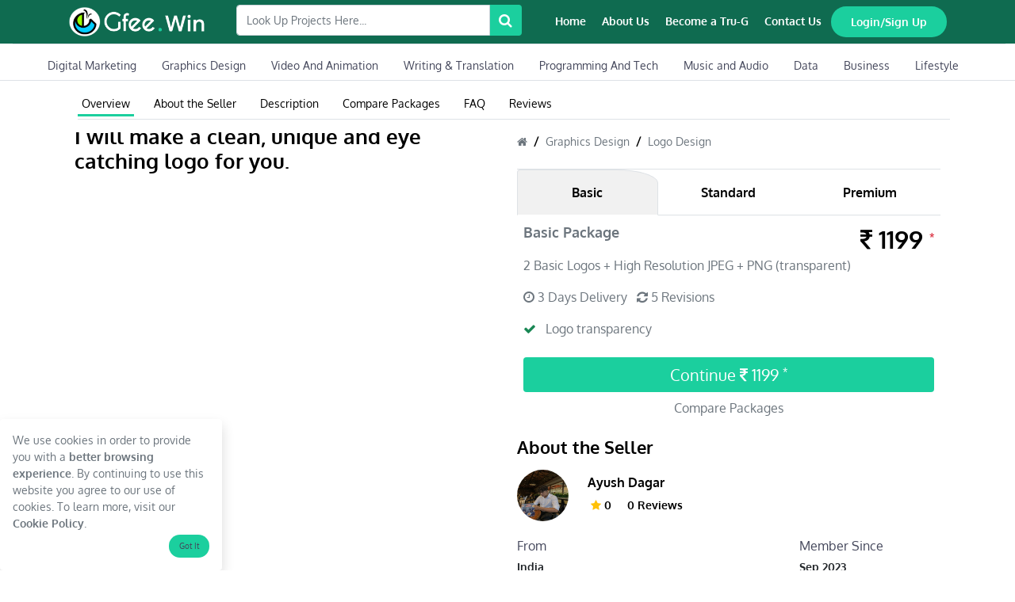

--- FILE ---
content_type: text/html; charset=UTF-8
request_url: https://gfee.work/data/q/277/make-a-clean,-unique-and-eye-catching-logo-for-you.
body_size: 153058
content:
<!Doctype html> <html lang="en-US"> <head> <title>Gfee | I Will Make A Clean, Unique And Eye Catching Logo For You.</title> <meta name="google-site-verification" content="_ca1Azi0pe9AaDs99tEzeHi__j3nTLwSK72Lf3KxVXw" /> <meta name="viewport" content="width=device-width; initial-scale=1.0; maximum-scale=1.0;maximum-scale=5;shrink-to-fit=no;" /> <meta http-equiv="X-UA-Compatible" content="IE=edge"> <meta charset="utf-8"/> <meta name="description" content="Let's build the perfect logo for your brand First impressions are important. Your logo is on every page of your website, the main "> <meta name="keywords" content="3d,vintage,cartoon,minimalist,signature,lettering"> <meta property="og:title" content="Gfee | I Will Make A Clean, Unique And Eye Catching Logo For You."> <meta property="og:description" content="Let's build the perfect logo for your brand First impressions are important. Your logo is on every page of your website, the main "> <meta property="og:url" content=""> <meta property="og:site_name" content="Gfee.Work"> <meta property="og:image" content="https://gfee.work/wp/images/admin/images/gallery/thumb-680X480PH4xSs91v6z3tbklGWU2.webp"> <meta name="twitter:card" content="summary_large_image"> <meta name="twitter:title" content="Gfee | I Will Make A Clean, Unique And Eye Catching Logo For You."> <meta name="twitter:description" content="Let's build the perfect logo for your brand First impressions are important. Your logo is on every page of your website, the main "> <meta name="twitter:site" content=""> <meta name="twitter:image" content="https://gfee.work/wp/images/admin/images/gallery/thumb-680X480PH4xSs91v6z3tbklGWU2.webp"> <meta name="p:domain_verify" content="98217d793c160e11ae4b364561c6a7f4"/> <link rel="canonical" href="https://gfee.co/" /> <link rel="apple-touch-icon" sizes="57x57" href="https://gfee.work/assets/img/favicon/apple-icon-57x57.png"> <link rel="apple-touch-icon" sizes="60x60" href="https://gfee.work/assets/img/favicon/apple-icon-60x60.png"> <link rel="apple-touch-icon" sizes="72x72" href="https://gfee.work/assets/img/favicon/apple-icon-72x72.png"> <link rel="apple-touch-icon" sizes="76x76" href="https://gfee.work/assets/img/favicon/apple-icon-76x76.png"> <link rel="apple-touch-icon" sizes="114x114" href="https://gfee.work/assets/img/favicon/apple-icon-114x114.png"> <link rel="apple-touch-icon" sizes="120x120" href="https://gfee.work/assets/img/favicon/apple-icon-120x120.png"> <link rel="apple-touch-icon" sizes="144x144" href="https://gfee.work/assets/img/favicon/apple-icon-144x144.png"> <link rel="apple-touch-icon" sizes="152x152" href="https://gfee.work/assets/img/favicon/apple-icon-152x152.png"> <link rel="apple-touch-icon" sizes="180x180" href="https://gfee.work/assets/img/favicon/apple-icon-180x180.png"> <link rel="icon" type="image/png" sizes="192x192" href="https://gfee.work/assets/img/favicon/android-icon-192x192.png"> <link rel="icon" type="image/png" sizes="32x32" href="https://gfee.work/assets/img/favicon/favicon-32x32.png"> <link rel="icon" type="image/png" sizes="96x96" href="https://gfee.work/assets/img/favicon/favicon-96x96.png"> <link rel="icon" type="image/png" sizes="16x16" href="https://gfee.work/assets/img/favicon/favicon-16x16.png"> <link rel="manifest" href="https://gfee.work/assets/img/favicon/manifest.json"> <meta name="msapplication-TileColor" content="#ffffff"> <meta name="msapplication-TileImage" content="https://gfee.work/assets/img/favicon/ms-icon-144x144.png"> <meta name="theme-color" content="#ffffff"> <link rel="stylesheet" href="https://cdnjs.cloudflare.com/ajax/libs/font-awesome/4.7.0/css/font-awesome.min.css"> <link href="https://cdn.jsdelivr.net/npm/bootstrap@5.1.0/dist/css/bootstrap.min.css" rel="stylesheet" integrity="sha384-KyZXEAg3QhqLMpG8r+8fhAXLRk2vvoC2f3B09zVXn8CA5QIVfZOJ3BCsw2P0p/We" crossorigin="anonymous"> <link href="https://cdnjs.cloudflare.com/ajax/libs/OwlCarousel2/2.3.4/assets/owl.carousel.min.css" rel="stylesheet"> <link rel="stylesheet" href="https://gfee.work/assets/css/datatables.min.css"> <!-- <link rel="stylesheet" href="https://gfee.work/assets/css/easy-autocomplete.min.css"> --> <link href="https://unpkg.com/aos@2.3.1/dist/aos.css" rel="stylesheet"> <link rel="stylesheet" href="https://gfee.work/assets/css/styles.css"> <script src="https://www.google.com/recaptcha/api.js?render=6LcezWYpAAAAAK0OUwQEJn4dxB9h-Mvb0RqdKeMU"></script> <!-- Google Tag Manager --> <script>(function(w,d,s,l,i){w[l]=w[l]||[];w[l].push({'gtm.start': new Date().getTime(),event:'gtm.js'});var f=d.getElementsByTagName(s)[0], j=d.createElement(s),dl=l!='dataLayer'?'&l='+l:'';j.async=true;j.src= 'https://www.googletagmanager.com/gtm.js?id='+i+dl;f.parentNode.insertBefore(j,f); })(window,document,'script','dataLayer','GTM-WNRPK8HP');</script> <!-- End Google Tag Manager --> <!-- Google Tag Manager (noscript) --> <noscript><iframe src="https://www.googletagmanager.com/ns.html?id=GTM-WNRPK8HP" height="0" width="0" style="display:none;visibility:hidden"></iframe></noscript> <!-- End Google Tag Manager (noscript) --> <!-- Google tag (gtag.js) --> <script async src="https://www.googletagmanager.com/gtag/js?id=G-XR4GV5H279"></script> <script> window.dataLayer = window.dataLayer || []; function gtag(){dataLayer.push(arguments);} gtag('js', new Date()); gtag('config', 'G-XR4GV5H279'); </script> </head> <body class="position-relative d-flex flex-column min-vh-100"> <header> <div class="fixed-top home-header"> <!-- <div class="loader-line"></div> --> <nav class="navbar navbar-expand-lg navbar-light text-white header-nav bg-green-v1"> <div class="container"> <a class="navbar-brand scroll-up-logo" href="https://gfee.work/"><img class="header-logo" src="https://gfee.work/assets/img/logo2.gif" alt="Logo"></a> <a class="navbar-brand d-none scroll-down-logo" href="https://gfee.work/"><img class="header-logo" src="https://gfee.work/assets/img/logo.gif" alt="Logo"></a> <button class="navbar-toggler" type="button" data-bs-toggle="collapse" data-bs-target="#navbarSupportedContent" aria-controls="navbarSupportedContent" aria-expanded="false" aria-label="Toggle navigation"> <span class="navbar-toggler-icon"></span> </button> <div class="collapse navbar-collapse" id="navbarSupportedContent"> <ul class="navbar-nav me-auto mb-2 mb-lg-0"> <li class="nav-item"> <div class="input-group input-section input-section mb-1 header-search d-none"> <input id="mainSearchHeader" type="text" class="form-control font14px py-2" placeholder="Look Up Projects Here..." aria-label="Who are you looking for!" aria-describedby="basic-addon2"> <span class="input-group-text border-0 bg-light-green text-white font18px" id="homesearchbtnheader"><i class="fa fa-search text-white" aria-hidden="true"></i></span> </div> <div id="suggesstion-box-header" class="position-relative"></div> </li> </ul> <ul class="navbar-nav ml-auto nav-bar-links"> <li class="nav-item me-1"> <a class="nav-link font14px font-bold text-white" href="https://gfee.work/">Home</a> </li> <li class="nav-item me-1"> <a class="nav-link font14px font-bold text-white" href="https://gfee.work/aboutus">About Us</a> </li> <li class="nav-item me-1"> <a class="nav-link font14px font-bold text-white" href="https://gfee.work/becomeseller">Become a Tru-G</a> </li> <li class="nav-item me-1"> <a class="nav-link font14px font-bold text-white" href="https://gfee.work/contact">Contact Us</a> </li> <!-- <li class="nav-item me-1"> <a class="nav-link font14px font-bold text-white" href="https://gfee.work/blogs/lists">Blogs</a> </li> --> <!-- <li class="nav-item me-1"> <a class="nav-link font14px font-bold text-white" role="button" data-bs-toggle="modal" data-bs-target="#SignIn">Login</a> </li> --> <li id="mobileResponsiveCategories" class="nav-item me-1"> <div class="accordion accordion-flush" id="accordionFlushCategory"> <div class="accordion-item"> <h2 class="accordion-header" id="flush-headingCategory"> <button class="accordion-button collapsed border-0 pt-2 font14px font-bold text-white" type="button" data-bs-toggle="collapse" data-bs-target="#flush-collapseCategory" aria-expanded="false" aria-controls="flush-collapseCategory"> Browse Categories </button> </h2> <div id="flush-collapseCategory" class="accordion-collapse collapse" aria-labelledby="flush-headingCategory" data-bs-parent="#accordionFlushCategory"> <div class="accordion-body py-1"> <div class="accordion accordion-flush" id="accordionFlushCategory1"> <div class="accordion-item"> <h2 class="accordion-header" id="flush-headingCategory1"> <button class="accordion-button collapsed border-0 pt-2 font14px font-bold font-light-gray" type="button" data-bs-toggle="collapse" data-bs-target="#flush-collapseCategory1" aria-expanded="false" aria-controls="flush-collapseCategory1"> Digital Marketing </button> </h2> <div id="flush-collapseCategory1" class="accordion-collapse collapse" aria-labelledby="flush-headingCategory1" data-bs-parent="#accordionFlushCategory1"> <div class="accordion-body pt-0"> <ul class="list-group"> <a href="https://gfee.work/data/g/1/1/digital-marketing/social-media-advertising"><li class="list-group-item font14px font-light-gray">Social Media Advertising</li></a> <a href="https://gfee.work/data/g/1/2/digital-marketing/strategy-planning"><li class="list-group-item font14px font-light-gray">Strategy & Planning</li></a> <a href="https://gfee.work/data/g/1/3/digital-marketing/ads-setup-management"><li class="list-group-item font14px font-light-gray">Ads Setup & Management</li></a> <a href="https://gfee.work/data/g/1/4/digital-marketing/analytics-tracking"><li class="list-group-item font14px font-light-gray">Analytics & Tracking</li></a> <a href="https://gfee.work/data/g/1/5/digital-marketing/social-media-marketing"><li class="list-group-item font14px font-light-gray">Social Media Marketing</li></a> <a href="https://gfee.work/data/c/1/digital-marketing" class="font-light-green"><li class="list-group-item font-light-green font14px">View More</li></a> </ul> </div> </div> </div> </div> <div class="accordion accordion-flush" id="accordionFlushCategory2"> <div class="accordion-item"> <h2 class="accordion-header" id="flush-headingCategory2"> <button class="accordion-button collapsed border-0 pt-2 font14px font-bold font-light-gray" type="button" data-bs-toggle="collapse" data-bs-target="#flush-collapseCategory2" aria-expanded="false" aria-controls="flush-collapseCategory2"> Graphics Design </button> </h2> <div id="flush-collapseCategory2" class="accordion-collapse collapse" aria-labelledby="flush-headingCategory2" data-bs-parent="#accordionFlushCategory2"> <div class="accordion-body pt-0"> <ul class="list-group"> <a href="https://gfee.work/data/g/2/89/graphics-design-/logo-design"><li class="list-group-item font14px font-light-gray">Logo Design</li></a> <a href="https://gfee.work/data/g/2/90/graphics-design-/brand-style-guides"><li class="list-group-item font14px font-light-gray">Brand Style Guides</li></a> <a href="https://gfee.work/data/g/2/91/graphics-design-/game-art"><li class="list-group-item font14px font-light-gray">Game Art</li></a> <a href="https://gfee.work/data/g/2/92/graphics-design-/character-design"><li class="list-group-item font14px font-light-gray">Character Design</li></a> <a href="https://gfee.work/data/g/2/93/graphics-design-/props-objects"><li class="list-group-item font14px font-light-gray">Props & Objects</li></a> <a href="https://gfee.work/data/c/2/graphics-design-" class="font-light-green"><li class="list-group-item font-light-green font14px">View More</li></a> </ul> </div> </div> </div> </div> <div class="accordion accordion-flush" id="accordionFlushCategory3"> <div class="accordion-item"> <h2 class="accordion-header" id="flush-headingCategory3"> <button class="accordion-button collapsed border-0 pt-2 font14px font-bold font-light-gray" type="button" data-bs-toggle="collapse" data-bs-target="#flush-collapseCategory3" aria-expanded="false" aria-controls="flush-collapseCategory3"> Video And Animation </button> </h2> <div id="flush-collapseCategory3" class="accordion-collapse collapse" aria-labelledby="flush-headingCategory3" data-bs-parent="#accordionFlushCategory3"> <div class="accordion-body pt-0"> <ul class="list-group"> <a href="https://gfee.work/data/g/3/174/video-and-animation/whiteboard-animated-explainers"><li class="list-group-item font14px font-light-gray">Whiteboard & Animated Explainers</li></a> <a href="https://gfee.work/data/g/3/175/video-and-animation/2d-animated-explainers"><li class="list-group-item font14px font-light-gray">2d Animated Explainers</li></a> <a href="https://gfee.work/data/g/3/176/video-and-animation/3d-animated-explainers"><li class="list-group-item font14px font-light-gray">3d Animated Explainers</li></a> <a href="https://gfee.work/data/g/3/177/video-and-animation/isometric-explainers"><li class="list-group-item font14px font-light-gray">Isometric Explainers</li></a> <a href="https://gfee.work/data/g/3/178/video-and-animation/whiteboard-explainers"><li class="list-group-item font14px font-light-gray">Whiteboard Explainers</li></a> <a href="https://gfee.work/data/c/3/video-and-animation" class="font-light-green"><li class="list-group-item font-light-green font14px">View More</li></a> </ul> </div> </div> </div> </div> <div class="accordion accordion-flush" id="accordionFlushCategory4"> <div class="accordion-item"> <h2 class="accordion-header" id="flush-headingCategory4"> <button class="accordion-button collapsed border-0 pt-2 font14px font-bold font-light-gray" type="button" data-bs-toggle="collapse" data-bs-target="#flush-collapseCategory4" aria-expanded="false" aria-controls="flush-collapseCategory4"> Writing & Translation </button> </h2> <div id="flush-collapseCategory4" class="accordion-collapse collapse" aria-labelledby="flush-headingCategory4" data-bs-parent="#accordionFlushCategory4"> <div class="accordion-body pt-0"> <ul class="list-group"> <a href="https://gfee.work/data/g/4/226/writing-&-translation/articles-blog-posts"><li class="list-group-item font14px font-light-gray">Articles & Blog Posts</li></a> <a href="https://gfee.work/data/g/4/227/writing-&-translation/proofreading-editing"><li class="list-group-item font14px font-light-gray">Proofreading & Editing</li></a> <a href="https://gfee.work/data/g/4/228/writing-&-translation/proofreading"><li class="list-group-item font14px font-light-gray">Proofreading</li></a> <a href="https://gfee.work/data/g/4/229/writing-&-translation/copy-editing"><li class="list-group-item font14px font-light-gray">Copy Editing</li></a> <a href="https://gfee.work/data/g/4/230/writing-&-translation/translation"><li class="list-group-item font14px font-light-gray">Translation</li></a> <a href="https://gfee.work/data/c/4/writing-&-translation" class="font-light-green"><li class="list-group-item font-light-green font14px">View More</li></a> </ul> </div> </div> </div> </div> <div class="accordion accordion-flush" id="accordionFlushCategory5"> <div class="accordion-item"> <h2 class="accordion-header" id="flush-headingCategory5"> <button class="accordion-button collapsed border-0 pt-2 font14px font-bold font-light-gray" type="button" data-bs-toggle="collapse" data-bs-target="#flush-collapseCategory5" aria-expanded="false" aria-controls="flush-collapseCategory5"> Programming And Tech </button> </h2> <div id="flush-collapseCategory5" class="accordion-collapse collapse" aria-labelledby="flush-headingCategory5" data-bs-parent="#accordionFlushCategory5"> <div class="accordion-body pt-0"> <ul class="list-group"> <a href="https://gfee.work/data/g/5/282/programming-and-tech/wordpress"><li class="list-group-item font14px font-light-gray">Wordpress</li></a> <a href="https://gfee.work/data/g/5/283/programming-and-tech/backup-migration"><li class="list-group-item font14px font-light-gray">Backup & Migration</li></a> <a href="https://gfee.work/data/g/5/284/programming-and-tech/customization"><li class="list-group-item font14px font-light-gray">Customization</li></a> <a href="https://gfee.work/data/g/5/285/programming-and-tech/bug-fixes"><li class="list-group-item font14px font-light-gray">Bug Fixes</li></a> <a href="https://gfee.work/data/g/5/286/programming-and-tech/wp-installation-setup"><li class="list-group-item font14px font-light-gray">Wp Installation & Setup</li></a> <a href="https://gfee.work/data/c/5/programming-and-tech" class="font-light-green"><li class="list-group-item font-light-green font14px">View More</li></a> </ul> </div> </div> </div> </div> <div class="accordion accordion-flush" id="accordionFlushCategory6"> <div class="accordion-item"> <h2 class="accordion-header" id="flush-headingCategory6"> <button class="accordion-button collapsed border-0 pt-2 font14px font-bold font-light-gray" type="button" data-bs-toggle="collapse" data-bs-target="#flush-collapseCategory6" aria-expanded="false" aria-controls="flush-collapseCategory6"> Music and Audio </button> </h2> <div id="flush-collapseCategory6" class="accordion-collapse collapse" aria-labelledby="flush-headingCategory6" data-bs-parent="#accordionFlushCategory6"> <div class="accordion-body pt-0"> <ul class="list-group"> <a href="https://gfee.work/data/g/6/365/music-and-audio/voice-over"><li class="list-group-item font14px font-light-gray">Voice Over</li></a> <a href="https://gfee.work/data/g/6/366/music-and-audio/mixing-mastering"><li class="list-group-item font14px font-light-gray">Mixing & Mastering</li></a> <a href="https://gfee.work/data/g/6/367/music-and-audio/producers-composers"><li class="list-group-item font14px font-light-gray">Producers & Composers</li></a> <a href="https://gfee.work/data/g/6/368/music-and-audio/composing-soundtracks"><li class="list-group-item font14px font-light-gray">Composing & Soundtracks</li></a> <a href="https://gfee.work/data/g/6/369/music-and-audio/ghost-production"><li class="list-group-item font14px font-light-gray">Ghost Production</li></a> <a href="https://gfee.work/data/c/6/music-and-audio" class="font-light-green"><li class="list-group-item font-light-green font14px">View More</li></a> </ul> </div> </div> </div> </div> <div class="accordion accordion-flush" id="accordionFlushCategory7"> <div class="accordion-item"> <h2 class="accordion-header" id="flush-headingCategory7"> <button class="accordion-button collapsed border-0 pt-2 font14px font-bold font-light-gray" type="button" data-bs-toggle="collapse" data-bs-target="#flush-collapseCategory7" aria-expanded="false" aria-controls="flush-collapseCategory7"> Data </button> </h2> <div id="flush-collapseCategory7" class="accordion-collapse collapse" aria-labelledby="flush-headingCategory7" data-bs-parent="#accordionFlushCategory7"> <div class="accordion-body pt-0"> <ul class="list-group"> <a href="https://gfee.work/data/g/7/409/data/databases"><li class="list-group-item font14px font-light-gray">Databases</li></a> <a href="https://gfee.work/data/g/7/410/data/design-optimization"><li class="list-group-item font14px font-light-gray">Design & Optimization</li></a> <a href="https://gfee.work/data/g/7/411/data/queries"><li class="list-group-item font14px font-light-gray">Queries</li></a> <a href="https://gfee.work/data/g/7/412/data/cloud-based-solutions"><li class="list-group-item font14px font-light-gray">Cloud Based Solutions</li></a> <a href="https://gfee.work/data/g/7/413/data/database-administration"><li class="list-group-item font14px font-light-gray">Database Administration</li></a> <a href="https://gfee.work/data/c/7/data" class="font-light-green"><li class="list-group-item font-light-green font14px">View More</li></a> </ul> </div> </div> </div> </div> <div class="accordion accordion-flush" id="accordionFlushCategory8"> <div class="accordion-item"> <h2 class="accordion-header" id="flush-headingCategory8"> <button class="accordion-button collapsed border-0 pt-2 font14px font-bold font-light-gray" type="button" data-bs-toggle="collapse" data-bs-target="#flush-collapseCategory8" aria-expanded="false" aria-controls="flush-collapseCategory8"> Business </button> </h2> <div id="flush-collapseCategory8" class="accordion-collapse collapse" aria-labelledby="flush-headingCategory8" data-bs-parent="#accordionFlushCategory8"> <div class="accordion-body pt-0"> <ul class="list-group"> <a href="https://gfee.work/data/g/8/445/business/erp-management"><li class="list-group-item font14px font-light-gray">Erp Management</li></a> <a href="https://gfee.work/data/g/8/446/business/crm-management"><li class="list-group-item font14px font-light-gray">Crm Management</li></a> <a href="https://gfee.work/data/g/8/447/business/sales"><li class="list-group-item font14px font-light-gray">Sales</li></a> <a href="https://gfee.work/data/g/8/448/business/strategy-planning"><li class="list-group-item font14px font-light-gray">Strategy & Planning</li></a> <a href="https://gfee.work/data/g/8/449/business/lead-generation"><li class="list-group-item font14px font-light-gray">Lead Generation</li></a> <a href="https://gfee.work/data/c/8/business" class="font-light-green"><li class="list-group-item font-light-green font14px">View More</li></a> </ul> </div> </div> </div> </div> <div class="accordion accordion-flush" id="accordionFlushCategory9"> <div class="accordion-item"> <h2 class="accordion-header" id="flush-headingCategory9"> <button class="accordion-button collapsed border-0 pt-2 font14px font-bold font-light-gray" type="button" data-bs-toggle="collapse" data-bs-target="#flush-collapseCategory9" aria-expanded="false" aria-controls="flush-collapseCategory9"> Lifestyle </button> </h2> <div id="flush-collapseCategory9" class="accordion-collapse collapse" aria-labelledby="flush-headingCategory9" data-bs-parent="#accordionFlushCategory9"> <div class="accordion-body pt-0"> <ul class="list-group"> <a href="https://gfee.work/data/g/9/514/lifestyle/gaming"><li class="list-group-item font14px font-light-gray">Gaming</li></a> <a href="https://gfee.work/data/g/9/515/lifestyle/game-sessions"><li class="list-group-item font14px font-light-gray">Game Sessions</li></a> <a href="https://gfee.work/data/g/9/516/lifestyle/game-coaching"><li class="list-group-item font14px font-light-gray">Game Coaching</li></a> <a href="https://gfee.work/data/g/9/517/lifestyle/online-tutoring"><li class="list-group-item font14px font-light-gray">Online Tutoring</li></a> <a href="https://gfee.work/data/g/9/518/lifestyle/language-tutoring"><li class="list-group-item font14px font-light-gray">Language Tutoring</li></a> <a href="https://gfee.work/data/c/9/lifestyle" class="font-light-green"><li class="list-group-item font-light-green font14px">View More</li></a> </ul> </div> </div> </div> </div> </div> </div> </div> </div> </li> <li class="nav-item me-1"> <a class="nav-link font14px btn bg-light-green text-white signup_btn py-2 px-4 font-bold" data-bs-toggle="modal" data-bs-target="#SignIn" href="#">Login/Sign Up</a> </li> </ul> </div> </div> </nav> <div class="container-fluid mx-0 px-0 border-bottom top-menu"> <nav class="navbar navbar-expand-lg navbar-light bg-white p-0 text-secondary header-category d-block"> <div class="container-fluid ps-3"> <button class="navbar-toggler" type="button" data-bs-toggle="collapse" data-bs-target="#navbarNavDropdown" aria-controls="navbarNavDropdown" aria-expanded="false" aria-label="Toggle navigation"> <span class="navbar-toggler-icon"></span> </button> <div class="collapse navbar-collapse pt-2 border-top" id="navbarNavDropdown"> <ul class="navbar-nav"> <li class="nav-item dropdown has-megamenu"> <a class="nav-link font14px header-category-name font-gray me-3" href="#" data-bs-toggle="dropdown" aria-expanded="false"> Digital Marketing </a> <div class="dropdown-menu megamenu" role="menu"> <div class="row"> <div class="col-xs-12 col-sm-12 col-md-12 col-lg-3 left-section pt-3 position-relative"> <ul class="list-group border-0"> <a href="https://gfee.work/data/g/1/1/digital-marketing/social-media-advertising"><li class="list-group-item subcategory-list border-0 font14px text-secondary">Social Media Advertising <span class="pull-right font-light-green font18px"><i class="fa fa-chevron-circle-right" aria-hidden="true"></i></span></li></a> <a href="https://gfee.work/data/g/1/2/digital-marketing/strategy-planning"><li class="list-group-item subcategory-list border-0 font14px text-secondary">Strategy & Planning <span class="pull-right font-light-green font18px"><i class="fa fa-chevron-circle-right" aria-hidden="true"></i></span></li></a> <a href="https://gfee.work/data/g/1/3/digital-marketing/ads-setup-management"><li class="list-group-item subcategory-list border-0 font14px text-secondary">Ads Setup & Management <span class="pull-right font-light-green font18px"><i class="fa fa-chevron-circle-right" aria-hidden="true"></i></span></li></a> <a href="https://gfee.work/data/g/1/4/digital-marketing/analytics-tracking"><li class="list-group-item subcategory-list border-0 font14px text-secondary">Analytics & Tracking <span class="pull-right font-light-green font18px"><i class="fa fa-chevron-circle-right" aria-hidden="true"></i></span></li></a> <a href="https://gfee.work/data/g/1/5/digital-marketing/social-media-marketing"><li class="list-group-item subcategory-list border-0 font14px text-secondary">Social Media Marketing <span class="pull-right font-light-green font18px"><i class="fa fa-chevron-circle-right" aria-hidden="true"></i></span></li></a> <a href="https://gfee.work/data/g/1/6/digital-marketing/consultation-audience-research"><li class="list-group-item subcategory-list border-0 font14px text-secondary">Consultation & Audience Research <span class="pull-right font-light-green font18px"><i class="fa fa-chevron-circle-right" aria-hidden="true"></i></span></li></a> <a href="https://gfee.work/data/g/1/7/digital-marketing/profile-setup-integration"><li class="list-group-item subcategory-list border-0 font14px text-secondary">Profile Setup & Integration <span class="pull-right font-light-green font18px"><i class="fa fa-chevron-circle-right" aria-hidden="true"></i></span></li></a> <a href="https://gfee.work/data/g/1/8/digital-marketing/social-content"><li class="list-group-item subcategory-list border-0 font14px text-secondary">Social Content <span class="pull-right font-light-green font18px"><i class="fa fa-chevron-circle-right" aria-hidden="true"></i></span></li></a> </ul> <div class="font14px text-secondary font-bold position-absolute seeall"><a href="https://gfee.work/data/c/1/digital-marketing">See All Categories &nbsp; <img class="w-25" src="https://gfee.work/assets/img/arrowicon.png" alt="Image"></a></div> </div> <div class="col-xs-12 col-sm-12 col-md-12 col-lg-9 right-section"> <div class="row px-0 mx-0 bg-white"> <div class="col-xs-12 col-sm-12 col-md-12 col-lg-3 pt-2 pb-0 rounded my-2 text-center"> <a href="https://gfee.work/data/g/1/1/digital-marketing/Social-Media-Advertising"> <div class="pt-3 px-1 pb-1 bg-white rounded box subcategory-img border"> <img class="subcategory" onError="this.onerror=null;this.src='https://gfee.work/assets/img/additional/4.jpeg';" src="https://gfee.work/assets/img/categories/sub330X220AH3mGgZ63O7Jc9rfNsWI.webp" alt="img"> <p class="font14px text-secondary mt-2 text-center">Social Media Advertising</p> </div> </a> </div> <div class="col-xs-12 col-sm-12 col-md-12 col-lg-3 pt-2 pb-0 rounded my-2 text-center"> <a href="https://gfee.work/data/g/1/2/digital-marketing/STRATEGY-PLANNING"> <div class="pt-3 px-1 pb-1 bg-white rounded box subcategory-img border"> <img class="subcategory" onError="this.onerror=null;this.src='https://gfee.work/assets/img/additional/4.jpeg';" src="https://gfee.work/assets/img/categories/sub330X2204z9o7nU9FcBsah1kDNi3.webp" alt="img"> <p class="font14px text-secondary mt-2 text-center">Strategy & Planning</p> </div> </a> </div> <div class="col-xs-12 col-sm-12 col-md-12 col-lg-3 pt-2 pb-0 rounded my-2 text-center"> <a href="https://gfee.work/data/g/1/3/digital-marketing/ADS-SETUP-MANAGEMENT"> <div class="pt-3 px-1 pb-1 bg-white rounded box subcategory-img border"> <img class="subcategory" onError="this.onerror=null;this.src='https://gfee.work/assets/img/additional/4.jpeg';" src="https://gfee.work/assets/img/categories/sub330X2206L238f6zPqHGrRpYBx07.webp" alt="img"> <p class="font14px text-secondary mt-2 text-center">Ads Setup & Management</p> </div> </a> </div> <div class="col-xs-12 col-sm-12 col-md-12 col-lg-3 pt-2 pb-0 rounded my-2 text-center"> <a href="https://gfee.work/data/g/1/4/digital-marketing/ANALYTICS-TRACKING"> <div class="pt-3 px-1 pb-1 bg-white rounded box subcategory-img border"> <img class="subcategory" onError="this.onerror=null;this.src='https://gfee.work/assets/img/additional/4.jpeg';" src="https://gfee.work/assets/img/categories/sub330X220TD9MbEU634htfpd1I0F6.webp" alt="img"> <p class="font14px text-secondary mt-2 text-center">Analytics & Tracking</p> </div> </a> </div> <div class="col-xs-12 col-sm-12 col-md-12 col-lg-3 pt-2 pb-0 rounded my-2 text-center"> <a href="https://gfee.work/data/g/1/5/digital-marketing/Social-Media-Marketing"> <div class="pt-3 px-1 pb-1 bg-white rounded box subcategory-img border"> <img class="subcategory" onError="this.onerror=null;this.src='https://gfee.work/assets/img/additional/4.jpeg';" src="https://gfee.work/assets/img/categories/sub330X220g0kOL597bSI30z8AydPs.webp" alt="img"> <p class="font14px text-secondary mt-2 text-center">Social Media Marketing</p> </div> </a> </div> <div class="col-xs-12 col-sm-12 col-md-12 col-lg-3 pt-2 pb-0 rounded my-2 text-center"> <a href="https://gfee.work/data/g/1/6/digital-marketing/CONSULTATION-AUDIENCE-RESEARCH"> <div class="pt-3 px-1 pb-1 bg-white rounded box subcategory-img border"> <img class="subcategory" onError="this.onerror=null;this.src='https://gfee.work/assets/img/additional/4.jpeg';" src="https://gfee.work/assets/img/categories/sub330X220hAvnW4d9aG5ITo1x702f.webp" alt="img"> <p class="font14px text-secondary mt-2 text-center">Consultation & Audience Research</p> </div> </a> </div> <div class="col-xs-12 col-sm-12 col-md-12 col-lg-3 pt-2 pb-0 rounded my-2 text-center"> <a href="https://gfee.work/data/g/1/7/digital-marketing/PROFILE-SETUP-INTEGRATION"> <div class="pt-3 px-1 pb-1 bg-white rounded box subcategory-img border"> <img class="subcategory" onError="this.onerror=null;this.src='https://gfee.work/assets/img/additional/4.jpeg';" src="https://gfee.work/assets/img/categories/sub330X220gItYDv0X9KQe9rHf4LPz.webp" alt="img"> <p class="font14px text-secondary mt-2 text-center">Profile Setup & Integration</p> </div> </a> </div> <div class="col-xs-12 col-sm-12 col-md-12 col-lg-3 pt-2 pb-0 rounded my-2 text-center"> <a href="https://gfee.work/data/g/1/8/digital-marketing/SOCIAL-CONTENT"> <div class="pt-3 px-1 pb-1 bg-white rounded box subcategory-img border"> <img class="subcategory" onError="this.onerror=null;this.src='https://gfee.work/assets/img/additional/4.jpeg';" src="https://gfee.work/assets/img/categories/sub330X220ZIjS1hi30yBDd199NWlw.webp" alt="img"> <p class="font14px text-secondary mt-2 text-center">Social Content</p> </div> </a> </div> <div class="col-xs-12 col-sm-12 col-md-12 col-lg-12 bg-white p-2"> <a href="https://gfee.work/data/c/1/digital-marketing" class="pull-right text-secondary font14px font-bold">View More &nbsp; <img class="w-25" src="https://gfee.work/assets/img/arrowicon.png" alt="Image"></a> </div> </div> </div> </div> </div> </li> <li class="nav-item dropdown has-megamenu"> <a class="nav-link font14px header-category-name font-gray me-3" href="#" data-bs-toggle="dropdown" aria-expanded="false"> Graphics Design </a> <div class="dropdown-menu megamenu" role="menu"> <div class="row"> <div class="col-xs-12 col-sm-12 col-md-12 col-lg-3 left-section pt-3 position-relative"> <ul class="list-group border-0"> <a href="https://gfee.work/data/g/2/89/graphics-design-/logo-design"><li class="list-group-item subcategory-list border-0 font14px text-secondary">Logo Design <span class="pull-right font-light-green font18px"><i class="fa fa-chevron-circle-right" aria-hidden="true"></i></span></li></a> <a href="https://gfee.work/data/g/2/90/graphics-design-/brand-style-guides"><li class="list-group-item subcategory-list border-0 font14px text-secondary">Brand Style Guides <span class="pull-right font-light-green font18px"><i class="fa fa-chevron-circle-right" aria-hidden="true"></i></span></li></a> <a href="https://gfee.work/data/g/2/91/graphics-design-/game-art"><li class="list-group-item subcategory-list border-0 font14px text-secondary">Game Art <span class="pull-right font-light-green font18px"><i class="fa fa-chevron-circle-right" aria-hidden="true"></i></span></li></a> <a href="https://gfee.work/data/g/2/92/graphics-design-/character-design"><li class="list-group-item subcategory-list border-0 font14px text-secondary">Character Design <span class="pull-right font-light-green font18px"><i class="fa fa-chevron-circle-right" aria-hidden="true"></i></span></li></a> <a href="https://gfee.work/data/g/2/93/graphics-design-/props-objects"><li class="list-group-item subcategory-list border-0 font14px text-secondary">Props & Objects <span class="pull-right font-light-green font18px"><i class="fa fa-chevron-circle-right" aria-hidden="true"></i></span></li></a> <a href="https://gfee.work/data/g/2/94/graphics-design-/backgrounds-environments"><li class="list-group-item subcategory-list border-0 font14px text-secondary">Backgrounds & Environments <span class="pull-right font-light-green font18px"><i class="fa fa-chevron-circle-right" aria-hidden="true"></i></span></li></a> <a href="https://gfee.work/data/g/2/95/graphics-design-/ui-ux"><li class="list-group-item subcategory-list border-0 font14px text-secondary">Ui & Ux <span class="pull-right font-light-green font18px"><i class="fa fa-chevron-circle-right" aria-hidden="true"></i></span></li></a> <a href="https://gfee.work/data/g/2/96/graphics-design-/graphics-for-streamers"><li class="list-group-item subcategory-list border-0 font14px text-secondary">Graphics For Streamers <span class="pull-right font-light-green font18px"><i class="fa fa-chevron-circle-right" aria-hidden="true"></i></span></li></a> </ul> <div class="font14px text-secondary font-bold position-absolute seeall"><a href="https://gfee.work/data/c/2/graphics-design-">See All Categories &nbsp; <img class="w-25" src="https://gfee.work/assets/img/arrowicon.png" alt="Image"></a></div> </div> <div class="col-xs-12 col-sm-12 col-md-12 col-lg-9 right-section"> <div class="row px-0 mx-0 bg-white"> <div class="col-xs-12 col-sm-12 col-md-12 col-lg-3 pt-2 pb-0 rounded my-2 text-center"> <a href="https://gfee.work/data/g/2/89/graphics-design-/Logo-Design"> <div class="pt-3 px-1 pb-1 bg-white rounded box subcategory-img border"> <img class="subcategory" onError="this.onerror=null;this.src='https://gfee.work/assets/img/additional/4.jpeg';" src="https://gfee.work/assets/img/categories/sub330X220zTBK52118gbQro3H8CUl.webp" alt="img"> <p class="font14px text-secondary mt-2 text-center">Logo Design</p> </div> </a> </div> <div class="col-xs-12 col-sm-12 col-md-12 col-lg-3 pt-2 pb-0 rounded my-2 text-center"> <a href="https://gfee.work/data/g/2/90/graphics-design-/Brand-Style-Guides"> <div class="pt-3 px-1 pb-1 bg-white rounded box subcategory-img border"> <img class="subcategory" onError="this.onerror=null;this.src='https://gfee.work/assets/img/additional/4.jpeg';" src="https://gfee.work/assets/img/categories/sub330X220VJ1472Mx86XmS67BWi7U.webp" alt="img"> <p class="font14px text-secondary mt-2 text-center">Brand Style Guides</p> </div> </a> </div> <div class="col-xs-12 col-sm-12 col-md-12 col-lg-3 pt-2 pb-0 rounded my-2 text-center"> <a href="https://gfee.work/data/g/2/91/graphics-design-/Game-Art"> <div class="pt-3 px-1 pb-1 bg-white rounded box subcategory-img border"> <img class="subcategory" onError="this.onerror=null;this.src='https://gfee.work/assets/img/additional/4.jpeg';" src="https://gfee.work/assets/img/categories/sub330X220bcTAqQ58mP637X910as1.webp" alt="img"> <p class="font14px text-secondary mt-2 text-center">Game Art</p> </div> </a> </div> <div class="col-xs-12 col-sm-12 col-md-12 col-lg-3 pt-2 pb-0 rounded my-2 text-center"> <a href="https://gfee.work/data/g/2/92/graphics-design-/CHARACTER-DESIGN"> <div class="pt-3 px-1 pb-1 bg-white rounded box subcategory-img border"> <img class="subcategory" onError="this.onerror=null;this.src='https://gfee.work/assets/img/additional/4.jpeg';" src="https://gfee.work/assets/img/categories/sub330X220jLUvHrGp3duRK49Ew77D.webp" alt="img"> <p class="font14px text-secondary mt-2 text-center">Character Design</p> </div> </a> </div> <div class="col-xs-12 col-sm-12 col-md-12 col-lg-3 pt-2 pb-0 rounded my-2 text-center"> <a href="https://gfee.work/data/g/2/93/graphics-design-/PROPS-OBJECTS"> <div class="pt-3 px-1 pb-1 bg-white rounded box subcategory-img border"> <img class="subcategory" onError="this.onerror=null;this.src='https://gfee.work/assets/img/additional/4.jpeg';" src="https://gfee.work/assets/img/categories/sub330X220V5AC7Y4LfX79t9P08N3T.webp" alt="img"> <p class="font14px text-secondary mt-2 text-center">Props & Objects</p> </div> </a> </div> <div class="col-xs-12 col-sm-12 col-md-12 col-lg-3 pt-2 pb-0 rounded my-2 text-center"> <a href="https://gfee.work/data/g/2/94/graphics-design-/BACKGROUNDS-ENVIRONMENTS"> <div class="pt-3 px-1 pb-1 bg-white rounded box subcategory-img border"> <img class="subcategory" onError="this.onerror=null;this.src='https://gfee.work/assets/img/additional/4.jpeg';" src="https://gfee.work/assets/img/categories/sub330X220aTe6XySQb2W8KAl4C6dP.webp" alt="img"> <p class="font14px text-secondary mt-2 text-center">Backgrounds & Environments</p> </div> </a> </div> <div class="col-xs-12 col-sm-12 col-md-12 col-lg-3 pt-2 pb-0 rounded my-2 text-center"> <a href="https://gfee.work/data/g/2/95/graphics-design-/UI-UX"> <div class="pt-3 px-1 pb-1 bg-white rounded box subcategory-img border"> <img class="subcategory" onError="this.onerror=null;this.src='https://gfee.work/assets/img/additional/4.jpeg';" src="https://gfee.work/assets/img/categories/sub330X220R7bXFOVm9PWqk91sU1L0.webp" alt="img"> <p class="font14px text-secondary mt-2 text-center">Ui & Ux</p> </div> </a> </div> <div class="col-xs-12 col-sm-12 col-md-12 col-lg-3 pt-2 pb-0 rounded my-2 text-center"> <a href="https://gfee.work/data/g/2/96/graphics-design-/Graphics-For-Streamers"> <div class="pt-3 px-1 pb-1 bg-white rounded box subcategory-img border"> <img class="subcategory" onError="this.onerror=null;this.src='https://gfee.work/assets/img/additional/4.jpeg';" src="https://gfee.work/assets/img/categories/sub330X220Oe859Lz1fjCTXgFJtZp9.webp" alt="img"> <p class="font14px text-secondary mt-2 text-center">Graphics For Streamers</p> </div> </a> </div> <div class="col-xs-12 col-sm-12 col-md-12 col-lg-12 bg-white p-2"> <a href="https://gfee.work/data/c/2/graphics-design-" class="pull-right text-secondary font14px font-bold">View More &nbsp; <img class="w-25" src="https://gfee.work/assets/img/arrowicon.png" alt="Image"></a> </div> </div> </div> </div> </div> </li> <li class="nav-item dropdown has-megamenu"> <a class="nav-link font14px header-category-name font-gray me-3" href="#" data-bs-toggle="dropdown" aria-expanded="false"> Video And Animation </a> <div class="dropdown-menu megamenu" role="menu"> <div class="row"> <div class="col-xs-12 col-sm-12 col-md-12 col-lg-3 left-section pt-3 position-relative"> <ul class="list-group border-0"> <a href="https://gfee.work/data/g/3/174/video-and-animation/whiteboard-animated-explainers"><li class="list-group-item subcategory-list border-0 font14px text-secondary">Whiteboard & Animated Explainers <span class="pull-right font-light-green font18px"><i class="fa fa-chevron-circle-right" aria-hidden="true"></i></span></li></a> <a href="https://gfee.work/data/g/3/175/video-and-animation/2d-animated-explainers"><li class="list-group-item subcategory-list border-0 font14px text-secondary">2d Animated Explainers <span class="pull-right font-light-green font18px"><i class="fa fa-chevron-circle-right" aria-hidden="true"></i></span></li></a> <a href="https://gfee.work/data/g/3/176/video-and-animation/3d-animated-explainers"><li class="list-group-item subcategory-list border-0 font14px text-secondary">3d Animated Explainers <span class="pull-right font-light-green font18px"><i class="fa fa-chevron-circle-right" aria-hidden="true"></i></span></li></a> <a href="https://gfee.work/data/g/3/177/video-and-animation/isometric-explainers"><li class="list-group-item subcategory-list border-0 font14px text-secondary">Isometric Explainers <span class="pull-right font-light-green font18px"><i class="fa fa-chevron-circle-right" aria-hidden="true"></i></span></li></a> <a href="https://gfee.work/data/g/3/178/video-and-animation/whiteboard-explainers"><li class="list-group-item subcategory-list border-0 font14px text-secondary">Whiteboard Explainers <span class="pull-right font-light-green font18px"><i class="fa fa-chevron-circle-right" aria-hidden="true"></i></span></li></a> <a href="https://gfee.work/data/g/3/179/video-and-animation/video-editing"><li class="list-group-item subcategory-list border-0 font14px text-secondary">Video Editing <span class="pull-right font-light-green font18px"><i class="fa fa-chevron-circle-right" aria-hidden="true"></i></span></li></a> <a href="https://gfee.work/data/g/3/180/video-and-animation/short-video-ads"><li class="list-group-item subcategory-list border-0 font14px text-secondary">Short Video Ads <span class="pull-right font-light-green font18px"><i class="fa fa-chevron-circle-right" aria-hidden="true"></i></span></li></a> <a href="https://gfee.work/data/g/3/181/video-and-animation/animated-gifs"><li class="list-group-item subcategory-list border-0 font14px text-secondary">Animated Gifs <span class="pull-right font-light-green font18px"><i class="fa fa-chevron-circle-right" aria-hidden="true"></i></span></li></a> </ul> <div class="font14px text-secondary font-bold position-absolute seeall"><a href="https://gfee.work/data/c/3/video-and-animation">See All Categories &nbsp; <img class="w-25" src="https://gfee.work/assets/img/arrowicon.png" alt="Image"></a></div> </div> <div class="col-xs-12 col-sm-12 col-md-12 col-lg-9 right-section"> <div class="row px-0 mx-0 bg-white"> <div class="col-xs-12 col-sm-12 col-md-12 col-lg-3 pt-2 pb-0 rounded my-2 text-center"> <a href="https://gfee.work/data/g/3/174/video-and-animation/Whiteboard-Animated-Explainers"> <div class="pt-3 px-1 pb-1 bg-white rounded box subcategory-img border"> <img class="subcategory" onError="this.onerror=null;this.src='https://gfee.work/assets/img/additional/4.jpeg';" src="https://gfee.work/assets/img/categories/sub330X220s781D4VMHhY5SudC6818.webp" alt="img"> <p class="font14px text-secondary mt-2 text-center">Whiteboard & Animated Explainers</p> </div> </a> </div> <div class="col-xs-12 col-sm-12 col-md-12 col-lg-3 pt-2 pb-0 rounded my-2 text-center"> <a href="https://gfee.work/data/g/3/175/video-and-animation/2D-ANIMATED-EXPLAINERS"> <div class="pt-3 px-1 pb-1 bg-white rounded box subcategory-img border"> <img class="subcategory" onError="this.onerror=null;this.src='https://gfee.work/assets/img/additional/4.jpeg';" src="https://gfee.work/assets/img/categories/sub330X220ti17L5MA1HV0p6TQZk5K.webp" alt="img"> <p class="font14px text-secondary mt-2 text-center">2d Animated Explainers</p> </div> </a> </div> <div class="col-xs-12 col-sm-12 col-md-12 col-lg-3 pt-2 pb-0 rounded my-2 text-center"> <a href="https://gfee.work/data/g/3/176/video-and-animation/3D-ANIMATED-EXPLAINERS"> <div class="pt-3 px-1 pb-1 bg-white rounded box subcategory-img border"> <img class="subcategory" onError="this.onerror=null;this.src='https://gfee.work/assets/img/additional/4.jpeg';" src="https://gfee.work/assets/img/categories/sub330X220Lw2xu05f4jIlQBU9WcZR.webp" alt="img"> <p class="font14px text-secondary mt-2 text-center">3d Animated Explainers</p> </div> </a> </div> <div class="col-xs-12 col-sm-12 col-md-12 col-lg-3 pt-2 pb-0 rounded my-2 text-center"> <a href="https://gfee.work/data/g/3/177/video-and-animation/ISOMETRIC-EXPLAINERS"> <div class="pt-3 px-1 pb-1 bg-white rounded box subcategory-img border"> <img class="subcategory" onError="this.onerror=null;this.src='https://gfee.work/assets/img/additional/4.jpeg';" src="https://gfee.work/assets/img/categories/sub330X220H57tMub4W8OfgayP6os9.webp" alt="img"> <p class="font14px text-secondary mt-2 text-center">Isometric Explainers</p> </div> </a> </div> <div class="col-xs-12 col-sm-12 col-md-12 col-lg-3 pt-2 pb-0 rounded my-2 text-center"> <a href="https://gfee.work/data/g/3/178/video-and-animation/WHITEBOARD-EXPLAINERS"> <div class="pt-3 px-1 pb-1 bg-white rounded box subcategory-img border"> <img class="subcategory" onError="this.onerror=null;this.src='https://gfee.work/assets/img/additional/4.jpeg';" src="https://gfee.work/assets/img/categories/sub330X220kq3R6Np07J7a9Bxdonw9.webp" alt="img"> <p class="font14px text-secondary mt-2 text-center">Whiteboard Explainers</p> </div> </a> </div> <div class="col-xs-12 col-sm-12 col-md-12 col-lg-3 pt-2 pb-0 rounded my-2 text-center"> <a href="https://gfee.work/data/g/3/179/video-and-animation/Video-Editing"> <div class="pt-3 px-1 pb-1 bg-white rounded box subcategory-img border"> <img class="subcategory" onError="this.onerror=null;this.src='https://gfee.work/assets/img/additional/4.jpeg';" src="https://gfee.work/assets/img/categories/sub330X220D4G1z0f0jdWcIRYtyZ2x.webp" alt="img"> <p class="font14px text-secondary mt-2 text-center">Video Editing</p> </div> </a> </div> <div class="col-xs-12 col-sm-12 col-md-12 col-lg-3 pt-2 pb-0 rounded my-2 text-center"> <a href="https://gfee.work/data/g/3/180/video-and-animation/Short-Video-Ads"> <div class="pt-3 px-1 pb-1 bg-white rounded box subcategory-img border"> <img class="subcategory" onError="this.onerror=null;this.src='https://gfee.work/assets/img/additional/4.jpeg';" src="https://gfee.work/assets/img/categories/sub330X220z5tU6sr1x69i9dWpboDL.webp" alt="img"> <p class="font14px text-secondary mt-2 text-center">Short Video Ads</p> </div> </a> </div> <div class="col-xs-12 col-sm-12 col-md-12 col-lg-3 pt-2 pb-0 rounded my-2 text-center"> <a href="https://gfee.work/data/g/3/181/video-and-animation/Animated-Gifs"> <div class="pt-3 px-1 pb-1 bg-white rounded box subcategory-img border"> <img class="subcategory" onError="this.onerror=null;this.src='https://gfee.work/assets/img/additional/4.jpeg';" src="https://gfee.work/assets/img/categories/sub330X220FL7pBw96YD54M97OynZU.webp" alt="img"> <p class="font14px text-secondary mt-2 text-center">Animated Gifs</p> </div> </a> </div> <div class="col-xs-12 col-sm-12 col-md-12 col-lg-12 bg-white p-2"> <a href="https://gfee.work/data/c/3/video-and-animation" class="pull-right text-secondary font14px font-bold">View More &nbsp; <img class="w-25" src="https://gfee.work/assets/img/arrowicon.png" alt="Image"></a> </div> </div> </div> </div> </div> </li> <li class="nav-item dropdown has-megamenu"> <a class="nav-link font14px header-category-name font-gray me-3" href="#" data-bs-toggle="dropdown" aria-expanded="false"> Writing & Translation </a> <div class="dropdown-menu megamenu" role="menu"> <div class="row"> <div class="col-xs-12 col-sm-12 col-md-12 col-lg-3 left-section pt-3 position-relative"> <ul class="list-group border-0"> <a href="https://gfee.work/data/g/4/226/writing-&-translation/articles-blog-posts"><li class="list-group-item subcategory-list border-0 font14px text-secondary">Articles & Blog Posts <span class="pull-right font-light-green font18px"><i class="fa fa-chevron-circle-right" aria-hidden="true"></i></span></li></a> <a href="https://gfee.work/data/g/4/227/writing-&-translation/proofreading-editing"><li class="list-group-item subcategory-list border-0 font14px text-secondary">Proofreading & Editing <span class="pull-right font-light-green font18px"><i class="fa fa-chevron-circle-right" aria-hidden="true"></i></span></li></a> <a href="https://gfee.work/data/g/4/228/writing-&-translation/proofreading"><li class="list-group-item subcategory-list border-0 font14px text-secondary">Proofreading <span class="pull-right font-light-green font18px"><i class="fa fa-chevron-circle-right" aria-hidden="true"></i></span></li></a> <a href="https://gfee.work/data/g/4/229/writing-&-translation/copy-editing"><li class="list-group-item subcategory-list border-0 font14px text-secondary">Copy Editing <span class="pull-right font-light-green font18px"><i class="fa fa-chevron-circle-right" aria-hidden="true"></i></span></li></a> <a href="https://gfee.work/data/g/4/230/writing-&-translation/translation"><li class="list-group-item subcategory-list border-0 font14px text-secondary">Translation <span class="pull-right font-light-green font18px"><i class="fa fa-chevron-circle-right" aria-hidden="true"></i></span></li></a> <a href="https://gfee.work/data/g/4/231/writing-&-translation/website-content"><li class="list-group-item subcategory-list border-0 font14px text-secondary">Website Content <span class="pull-right font-light-green font18px"><i class="fa fa-chevron-circle-right" aria-hidden="true"></i></span></li></a> <a href="https://gfee.work/data/g/4/232/writing-&-translation/product-descriptions"><li class="list-group-item subcategory-list border-0 font14px text-secondary">Product Descriptions <span class="pull-right font-light-green font18px"><i class="fa fa-chevron-circle-right" aria-hidden="true"></i></span></li></a> <a href="https://gfee.work/data/g/4/233/writing-&-translation/book-ebook-writing"><li class="list-group-item subcategory-list border-0 font14px text-secondary">Book & Ebook Writing <span class="pull-right font-light-green font18px"><i class="fa fa-chevron-circle-right" aria-hidden="true"></i></span></li></a> </ul> <div class="font14px text-secondary font-bold position-absolute seeall"><a href="https://gfee.work/data/c/4/writing-&-translation">See All Categories &nbsp; <img class="w-25" src="https://gfee.work/assets/img/arrowicon.png" alt="Image"></a></div> </div> <div class="col-xs-12 col-sm-12 col-md-12 col-lg-9 right-section"> <div class="row px-0 mx-0 bg-white"> <div class="col-xs-12 col-sm-12 col-md-12 col-lg-3 pt-2 pb-0 rounded my-2 text-center"> <a href="https://gfee.work/data/g/4/226/writing-&-translation/Articles-Blog-Posts"> <div class="pt-3 px-1 pb-1 bg-white rounded box subcategory-img border"> <img class="subcategory" onError="this.onerror=null;this.src='https://gfee.work/assets/img/additional/4.jpeg';" src="https://gfee.work/assets/img/categories/sub330X220q0KC5YNXdje6g9mlriSE.webp" alt="img"> <p class="font14px text-secondary mt-2 text-center">Articles & Blog Posts</p> </div> </a> </div> <div class="col-xs-12 col-sm-12 col-md-12 col-lg-3 pt-2 pb-0 rounded my-2 text-center"> <a href="https://gfee.work/data/g/4/227/writing-&-translation/Proofreading-Editing"> <div class="pt-3 px-1 pb-1 bg-white rounded box subcategory-img border"> <img class="subcategory" onError="this.onerror=null;this.src='https://gfee.work/assets/img/additional/4.jpeg';" src="https://gfee.work/assets/img/categories/sub330X220hif8z9VMSl1Rr30I1mvU.webp" alt="img"> <p class="font14px text-secondary mt-2 text-center">Proofreading & Editing</p> </div> </a> </div> <div class="col-xs-12 col-sm-12 col-md-12 col-lg-3 pt-2 pb-0 rounded my-2 text-center"> <a href="https://gfee.work/data/g/4/228/writing-&-translation/PROOFREADING"> <div class="pt-3 px-1 pb-1 bg-white rounded box subcategory-img border"> <img class="subcategory" onError="this.onerror=null;this.src='https://gfee.work/assets/img/additional/4.jpeg';" src="https://gfee.work/assets/img/categories/sub330X2200NeC4Y3mE7fr2A1pR0Oz.webp" alt="img"> <p class="font14px text-secondary mt-2 text-center">Proofreading</p> </div> </a> </div> <div class="col-xs-12 col-sm-12 col-md-12 col-lg-3 pt-2 pb-0 rounded my-2 text-center"> <a href="https://gfee.work/data/g/4/229/writing-&-translation/COPY-EDITING"> <div class="pt-3 px-1 pb-1 bg-white rounded box subcategory-img border"> <img class="subcategory" onError="this.onerror=null;this.src='https://gfee.work/assets/img/additional/4.jpeg';" src="https://gfee.work/assets/img/categories/sub330X220zXnM1YpyBVGU9OFIQ0Wi.webp" alt="img"> <p class="font14px text-secondary mt-2 text-center">Copy Editing</p> </div> </a> </div> <div class="col-xs-12 col-sm-12 col-md-12 col-lg-3 pt-2 pb-0 rounded my-2 text-center"> <a href="https://gfee.work/data/g/4/230/writing-&-translation/Translation"> <div class="pt-3 px-1 pb-1 bg-white rounded box subcategory-img border"> <img class="subcategory" onError="this.onerror=null;this.src='https://gfee.work/assets/img/additional/4.jpeg';" src="https://gfee.work/assets/img/categories/sub330X220DRsG21ME02I0jabpFqKf.webp" alt="img"> <p class="font14px text-secondary mt-2 text-center">Translation</p> </div> </a> </div> <div class="col-xs-12 col-sm-12 col-md-12 col-lg-3 pt-2 pb-0 rounded my-2 text-center"> <a href="https://gfee.work/data/g/4/231/writing-&-translation/Website-Content"> <div class="pt-3 px-1 pb-1 bg-white rounded box subcategory-img border"> <img class="subcategory" onError="this.onerror=null;this.src='https://gfee.work/assets/img/additional/4.jpeg';" src="https://gfee.work/assets/img/categories/sub330X220M1fu6219OWS4Z7pNQhHr.webp" alt="img"> <p class="font14px text-secondary mt-2 text-center">Website Content</p> </div> </a> </div> <div class="col-xs-12 col-sm-12 col-md-12 col-lg-3 pt-2 pb-0 rounded my-2 text-center"> <a href="https://gfee.work/data/g/4/232/writing-&-translation/Product-Descriptions"> <div class="pt-3 px-1 pb-1 bg-white rounded box subcategory-img border"> <img class="subcategory" onError="this.onerror=null;this.src='https://gfee.work/assets/img/additional/4.jpeg';" src="https://gfee.work/assets/img/categories/sub330X2206btS1CY2wMasAdZ157ok.webp" alt="img"> <p class="font14px text-secondary mt-2 text-center">Product Descriptions</p> </div> </a> </div> <div class="col-xs-12 col-sm-12 col-md-12 col-lg-3 pt-2 pb-0 rounded my-2 text-center"> <a href="https://gfee.work/data/g/4/233/writing-&-translation/Book-Ebook-Writing"> <div class="pt-3 px-1 pb-1 bg-white rounded box subcategory-img border"> <img class="subcategory" onError="this.onerror=null;this.src='https://gfee.work/assets/img/additional/4.jpeg';" src="https://gfee.work/assets/img/categories/sub330X2204E0P5m8QIYDx10yz51ng.webp" alt="img"> <p class="font14px text-secondary mt-2 text-center">Book & Ebook Writing</p> </div> </a> </div> <div class="col-xs-12 col-sm-12 col-md-12 col-lg-12 bg-white p-2"> <a href="https://gfee.work/data/c/4/writing-&-translation" class="pull-right text-secondary font14px font-bold">View More &nbsp; <img class="w-25" src="https://gfee.work/assets/img/arrowicon.png" alt="Image"></a> </div> </div> </div> </div> </div> </li> <li class="nav-item dropdown has-megamenu"> <a class="nav-link font14px header-category-name font-gray me-3" href="#" data-bs-toggle="dropdown" aria-expanded="false"> Programming And Tech </a> <div class="dropdown-menu megamenu" role="menu"> <div class="row"> <div class="col-xs-12 col-sm-12 col-md-12 col-lg-3 left-section pt-3 position-relative"> <ul class="list-group border-0"> <a href="https://gfee.work/data/g/5/282/programming-and-tech/wordpress"><li class="list-group-item subcategory-list border-0 font14px text-secondary">Wordpress <span class="pull-right font-light-green font18px"><i class="fa fa-chevron-circle-right" aria-hidden="true"></i></span></li></a> <a href="https://gfee.work/data/g/5/283/programming-and-tech/backup-migration"><li class="list-group-item subcategory-list border-0 font14px text-secondary">Backup & Migration <span class="pull-right font-light-green font18px"><i class="fa fa-chevron-circle-right" aria-hidden="true"></i></span></li></a> <a href="https://gfee.work/data/g/5/284/programming-and-tech/customization"><li class="list-group-item subcategory-list border-0 font14px text-secondary">Customization <span class="pull-right font-light-green font18px"><i class="fa fa-chevron-circle-right" aria-hidden="true"></i></span></li></a> <a href="https://gfee.work/data/g/5/285/programming-and-tech/bug-fixes"><li class="list-group-item subcategory-list border-0 font14px text-secondary">Bug Fixes <span class="pull-right font-light-green font18px"><i class="fa fa-chevron-circle-right" aria-hidden="true"></i></span></li></a> <a href="https://gfee.work/data/g/5/286/programming-and-tech/wp-installation-setup"><li class="list-group-item subcategory-list border-0 font14px text-secondary">Wp Installation & Setup <span class="pull-right font-light-green font18px"><i class="fa fa-chevron-circle-right" aria-hidden="true"></i></span></li></a> <a href="https://gfee.work/data/g/5/287/programming-and-tech/security"><li class="list-group-item subcategory-list border-0 font14px text-secondary">Security <span class="pull-right font-light-green font18px"><i class="fa fa-chevron-circle-right" aria-hidden="true"></i></span></li></a> <a href="https://gfee.work/data/g/5/288/programming-and-tech/full-website-creation"><li class="list-group-item subcategory-list border-0 font14px text-secondary">Full Website Creation <span class="pull-right font-light-green font18px"><i class="fa fa-chevron-circle-right" aria-hidden="true"></i></span></li></a> <a href="https://gfee.work/data/g/5/289/programming-and-tech/helpconsultation"><li class="list-group-item subcategory-list border-0 font14px text-secondary">Help/consultation <span class="pull-right font-light-green font18px"><i class="fa fa-chevron-circle-right" aria-hidden="true"></i></span></li></a> </ul> <div class="font14px text-secondary font-bold position-absolute seeall"><a href="https://gfee.work/data/c/5/programming-and-tech">See All Categories &nbsp; <img class="w-25" src="https://gfee.work/assets/img/arrowicon.png" alt="Image"></a></div> </div> <div class="col-xs-12 col-sm-12 col-md-12 col-lg-9 right-section"> <div class="row px-0 mx-0 bg-white"> <div class="col-xs-12 col-sm-12 col-md-12 col-lg-3 pt-2 pb-0 rounded my-2 text-center"> <a href="https://gfee.work/data/g/5/282/programming-and-tech/Wordpress"> <div class="pt-3 px-1 pb-1 bg-white rounded box subcategory-img border"> <img class="subcategory" onError="this.onerror=null;this.src='https://gfee.work/assets/img/additional/4.jpeg';" src="https://gfee.work/assets/img/categories/sub330X2202I9xABieZ5WQ1y1wCN06.webp" alt="img"> <p class="font14px text-secondary mt-2 text-center">Wordpress</p> </div> </a> </div> <div class="col-xs-12 col-sm-12 col-md-12 col-lg-3 pt-2 pb-0 rounded my-2 text-center"> <a href="https://gfee.work/data/g/5/283/programming-and-tech/BACKUP-MIGRATION"> <div class="pt-3 px-1 pb-1 bg-white rounded box subcategory-img border"> <img class="subcategory" onError="this.onerror=null;this.src='https://gfee.work/assets/img/additional/4.jpeg';" src="https://gfee.work/assets/img/categories/sub330X220Q00xLv3268aD8B6ohg1p.webp" alt="img"> <p class="font14px text-secondary mt-2 text-center">Backup & Migration</p> </div> </a> </div> <div class="col-xs-12 col-sm-12 col-md-12 col-lg-3 pt-2 pb-0 rounded my-2 text-center"> <a href="https://gfee.work/data/g/5/284/programming-and-tech/CUSTOMIZATION"> <div class="pt-3 px-1 pb-1 bg-white rounded box subcategory-img border"> <img class="subcategory" onError="this.onerror=null;this.src='https://gfee.work/assets/img/additional/4.jpeg';" src="https://gfee.work/assets/img/categories/sub330X220Hdv7Qmb6MY8lap2g4nNw.webp" alt="img"> <p class="font14px text-secondary mt-2 text-center">Customization</p> </div> </a> </div> <div class="col-xs-12 col-sm-12 col-md-12 col-lg-3 pt-2 pb-0 rounded my-2 text-center"> <a href="https://gfee.work/data/g/5/285/programming-and-tech/BUG-FIXES"> <div class="pt-3 px-1 pb-1 bg-white rounded box subcategory-img border"> <img class="subcategory" onError="this.onerror=null;this.src='https://gfee.work/assets/img/additional/4.jpeg';" src="https://gfee.work/assets/img/categories/sub330X220MqsBjaPEdb4okUJY2nRv.webp" alt="img"> <p class="font14px text-secondary mt-2 text-center">Bug Fixes</p> </div> </a> </div> <div class="col-xs-12 col-sm-12 col-md-12 col-lg-3 pt-2 pb-0 rounded my-2 text-center"> <a href="https://gfee.work/data/g/5/286/programming-and-tech/WP-INSTALLATION-SETUP"> <div class="pt-3 px-1 pb-1 bg-white rounded box subcategory-img border"> <img class="subcategory" onError="this.onerror=null;this.src='https://gfee.work/assets/img/additional/4.jpeg';" src="https://gfee.work/assets/img/categories/sub330X220jfT8bs0904Cl46y0dS7X.webp" alt="img"> <p class="font14px text-secondary mt-2 text-center">Wp Installation & Setup</p> </div> </a> </div> <div class="col-xs-12 col-sm-12 col-md-12 col-lg-3 pt-2 pb-0 rounded my-2 text-center"> <a href="https://gfee.work/data/g/5/287/programming-and-tech/SECURITY"> <div class="pt-3 px-1 pb-1 bg-white rounded box subcategory-img border"> <img class="subcategory" onError="this.onerror=null;this.src='https://gfee.work/assets/img/additional/4.jpeg';" src="https://gfee.work/assets/img/categories/sub330X220B6Wdeh8pJXHx060jusYv.webp" alt="img"> <p class="font14px text-secondary mt-2 text-center">Security</p> </div> </a> </div> <div class="col-xs-12 col-sm-12 col-md-12 col-lg-3 pt-2 pb-0 rounded my-2 text-center"> <a href="https://gfee.work/data/g/5/288/programming-and-tech/FULL-WEBSITE-CREATION"> <div class="pt-3 px-1 pb-1 bg-white rounded box subcategory-img border"> <img class="subcategory" onError="this.onerror=null;this.src='https://gfee.work/assets/img/additional/4.jpeg';" src="https://gfee.work/assets/img/categories/sub330X2206WD8G49VoL625qFihsgf.webp" alt="img"> <p class="font14px text-secondary mt-2 text-center">Full Website Creation</p> </div> </a> </div> <div class="col-xs-12 col-sm-12 col-md-12 col-lg-3 pt-2 pb-0 rounded my-2 text-center"> <a href="https://gfee.work/data/g/5/289/programming-and-tech/HELPCONSULTATION"> <div class="pt-3 px-1 pb-1 bg-white rounded box subcategory-img border"> <img class="subcategory" onError="this.onerror=null;this.src='https://gfee.work/assets/img/additional/4.jpeg';" src="https://gfee.work/assets/img/categories/sub330X22001fTuLl860enRGQcaySD.webp" alt="img"> <p class="font14px text-secondary mt-2 text-center">Help/consultation</p> </div> </a> </div> <div class="col-xs-12 col-sm-12 col-md-12 col-lg-12 bg-white p-2"> <a href="https://gfee.work/data/c/5/programming-and-tech" class="pull-right text-secondary font14px font-bold">View More &nbsp; <img class="w-25" src="https://gfee.work/assets/img/arrowicon.png" alt="Image"></a> </div> </div> </div> </div> </div> </li> <li class="nav-item dropdown has-megamenu"> <a class="nav-link font14px header-category-name font-gray me-3" href="#" data-bs-toggle="dropdown" aria-expanded="false"> Music and Audio </a> <div class="dropdown-menu megamenu" role="menu"> <div class="row"> <div class="col-xs-12 col-sm-12 col-md-12 col-lg-3 left-section pt-3 position-relative"> <ul class="list-group border-0"> <a href="https://gfee.work/data/g/6/365/music-and-audio/voice-over"><li class="list-group-item subcategory-list border-0 font14px text-secondary">Voice Over <span class="pull-right font-light-green font18px"><i class="fa fa-chevron-circle-right" aria-hidden="true"></i></span></li></a> <a href="https://gfee.work/data/g/6/366/music-and-audio/mixing-mastering"><li class="list-group-item subcategory-list border-0 font14px text-secondary">Mixing & Mastering <span class="pull-right font-light-green font18px"><i class="fa fa-chevron-circle-right" aria-hidden="true"></i></span></li></a> <a href="https://gfee.work/data/g/6/367/music-and-audio/producers-composers"><li class="list-group-item subcategory-list border-0 font14px text-secondary">Producers & Composers <span class="pull-right font-light-green font18px"><i class="fa fa-chevron-circle-right" aria-hidden="true"></i></span></li></a> <a href="https://gfee.work/data/g/6/368/music-and-audio/composing-soundtracks"><li class="list-group-item subcategory-list border-0 font14px text-secondary">Composing & Soundtracks <span class="pull-right font-light-green font18px"><i class="fa fa-chevron-circle-right" aria-hidden="true"></i></span></li></a> <a href="https://gfee.work/data/g/6/369/music-and-audio/ghost-production"><li class="list-group-item subcategory-list border-0 font14px text-secondary">Ghost Production <span class="pull-right font-light-green font18px"><i class="fa fa-chevron-circle-right" aria-hidden="true"></i></span></li></a> <a href="https://gfee.work/data/g/6/370/music-and-audio/backing-tracks"><li class="list-group-item subcategory-list border-0 font14px text-secondary">Backing Tracks <span class="pull-right font-light-green font18px"><i class="fa fa-chevron-circle-right" aria-hidden="true"></i></span></li></a> <a href="https://gfee.work/data/g/6/371/music-and-audio/singers-vocalists"><li class="list-group-item subcategory-list border-0 font14px text-secondary">Singers & Vocalists <span class="pull-right font-light-green font18px"><i class="fa fa-chevron-circle-right" aria-hidden="true"></i></span></li></a> <a href="https://gfee.work/data/g/6/372/music-and-audio/session-musicians"><li class="list-group-item subcategory-list border-0 font14px text-secondary">Session Musicians <span class="pull-right font-light-green font18px"><i class="fa fa-chevron-circle-right" aria-hidden="true"></i></span></li></a> </ul> <div class="font14px text-secondary font-bold position-absolute seeall"><a href="https://gfee.work/data/c/6/music-and-audio">See All Categories &nbsp; <img class="w-25" src="https://gfee.work/assets/img/arrowicon.png" alt="Image"></a></div> </div> <div class="col-xs-12 col-sm-12 col-md-12 col-lg-9 right-section"> <div class="row px-0 mx-0 bg-white"> <div class="col-xs-12 col-sm-12 col-md-12 col-lg-3 pt-2 pb-0 rounded my-2 text-center"> <a href="https://gfee.work/data/g/6/365/music-and-audio/VOICE-OVER"> <div class="pt-3 px-1 pb-1 bg-white rounded box subcategory-img border"> <img class="subcategory" onError="this.onerror=null;this.src='https://gfee.work/assets/img/additional/4.jpeg';" src="https://gfee.work/assets/img/categories/sub330X220786QRbv3j1FPfH0h6u04.webp" alt="img"> <p class="font14px text-secondary mt-2 text-center">Voice Over</p> </div> </a> </div> <div class="col-xs-12 col-sm-12 col-md-12 col-lg-3 pt-2 pb-0 rounded my-2 text-center"> <a href="https://gfee.work/data/g/6/366/music-and-audio/MIXING-MASTERING"> <div class="pt-3 px-1 pb-1 bg-white rounded box subcategory-img border"> <img class="subcategory" onError="this.onerror=null;this.src='https://gfee.work/assets/img/additional/4.jpeg';" src="https://gfee.work/assets/img/categories/sub330X220X7RpMyiaJA3ctvF5fPZ8.webp" alt="img"> <p class="font14px text-secondary mt-2 text-center">Mixing & Mastering</p> </div> </a> </div> <div class="col-xs-12 col-sm-12 col-md-12 col-lg-3 pt-2 pb-0 rounded my-2 text-center"> <a href="https://gfee.work/data/g/6/367/music-and-audio/PRODUCERS-COMPOSERS"> <div class="pt-3 px-1 pb-1 bg-white rounded box subcategory-img border"> <img class="subcategory" onError="this.onerror=null;this.src='https://gfee.work/assets/img/additional/4.jpeg';" src="https://gfee.work/assets/img/categories/sub330X2201M8jPVa4GFNTJQ1v5m6n.webp" alt="img"> <p class="font14px text-secondary mt-2 text-center">Producers & Composers</p> </div> </a> </div> <div class="col-xs-12 col-sm-12 col-md-12 col-lg-3 pt-2 pb-0 rounded my-2 text-center"> <a href="https://gfee.work/data/g/6/368/music-and-audio/COMPOSING-SOUNDTRACKS"> <div class="pt-3 px-1 pb-1 bg-white rounded box subcategory-img border"> <img class="subcategory" onError="this.onerror=null;this.src='https://gfee.work/assets/img/additional/4.jpeg';" src="https://gfee.work/assets/img/categories/sub330X2208sR4gKk00MWBth5ZLmA6.webp" alt="img"> <p class="font14px text-secondary mt-2 text-center">Composing & Soundtracks</p> </div> </a> </div> <div class="col-xs-12 col-sm-12 col-md-12 col-lg-3 pt-2 pb-0 rounded my-2 text-center"> <a href="https://gfee.work/data/g/6/369/music-and-audio/GHOST-PRODUCTION"> <div class="pt-3 px-1 pb-1 bg-white rounded box subcategory-img border"> <img class="subcategory" onError="this.onerror=null;this.src='https://gfee.work/assets/img/additional/4.jpeg';" src="https://gfee.work/assets/img/categories/sub330X220I2l3Ky6MRST7C1sJ7pXN.webp" alt="img"> <p class="font14px text-secondary mt-2 text-center">Ghost Production</p> </div> </a> </div> <div class="col-xs-12 col-sm-12 col-md-12 col-lg-3 pt-2 pb-0 rounded my-2 text-center"> <a href="https://gfee.work/data/g/6/370/music-and-audio/BACKING-TRACKS"> <div class="pt-3 px-1 pb-1 bg-white rounded box subcategory-img border"> <img class="subcategory" onError="this.onerror=null;this.src='https://gfee.work/assets/img/additional/4.jpeg';" src="https://gfee.work/assets/img/categories/sub330X220ms2y1qigFu0j2HnULNXO.webp" alt="img"> <p class="font14px text-secondary mt-2 text-center">Backing Tracks</p> </div> </a> </div> <div class="col-xs-12 col-sm-12 col-md-12 col-lg-3 pt-2 pb-0 rounded my-2 text-center"> <a href="https://gfee.work/data/g/6/371/music-and-audio/SINGERS-VOCALISTS"> <div class="pt-3 px-1 pb-1 bg-white rounded box subcategory-img border"> <img class="subcategory" onError="this.onerror=null;this.src='https://gfee.work/assets/img/additional/4.jpeg';" src="https://gfee.work/assets/img/categories/sub330X2203689erbBWcdI70xoquFN.webp" alt="img"> <p class="font14px text-secondary mt-2 text-center">Singers & Vocalists</p> </div> </a> </div> <div class="col-xs-12 col-sm-12 col-md-12 col-lg-3 pt-2 pb-0 rounded my-2 text-center"> <a href="https://gfee.work/data/g/6/372/music-and-audio/SESSION-MUSICIANS"> <div class="pt-3 px-1 pb-1 bg-white rounded box subcategory-img border"> <img class="subcategory" onError="this.onerror=null;this.src='https://gfee.work/assets/img/additional/4.jpeg';" src="https://gfee.work/assets/img/categories/sub330X220lQByg80UtdWpVq0fswGR.webp" alt="img"> <p class="font14px text-secondary mt-2 text-center">Session Musicians</p> </div> </a> </div> <div class="col-xs-12 col-sm-12 col-md-12 col-lg-12 bg-white p-2"> <a href="https://gfee.work/data/c/6/music-and-audio" class="pull-right text-secondary font14px font-bold">View More &nbsp; <img class="w-25" src="https://gfee.work/assets/img/arrowicon.png" alt="Image"></a> </div> </div> </div> </div> </div> </li> <li class="nav-item dropdown has-megamenu"> <a class="nav-link font14px header-category-name font-gray me-3" href="#" data-bs-toggle="dropdown" aria-expanded="false"> Data </a> <div class="dropdown-menu megamenu" role="menu"> <div class="row"> <div class="col-xs-12 col-sm-12 col-md-12 col-lg-3 left-section pt-3 position-relative"> <ul class="list-group border-0"> <a href="https://gfee.work/data/g/7/409/data/databases"><li class="list-group-item subcategory-list border-0 font14px text-secondary">Databases <span class="pull-right font-light-green font18px"><i class="fa fa-chevron-circle-right" aria-hidden="true"></i></span></li></a> <a href="https://gfee.work/data/g/7/410/data/design-optimization"><li class="list-group-item subcategory-list border-0 font14px text-secondary">Design & Optimization <span class="pull-right font-light-green font18px"><i class="fa fa-chevron-circle-right" aria-hidden="true"></i></span></li></a> <a href="https://gfee.work/data/g/7/411/data/queries"><li class="list-group-item subcategory-list border-0 font14px text-secondary">Queries <span class="pull-right font-light-green font18px"><i class="fa fa-chevron-circle-right" aria-hidden="true"></i></span></li></a> <a href="https://gfee.work/data/g/7/412/data/cloud-based-solutions"><li class="list-group-item subcategory-list border-0 font14px text-secondary">Cloud Based Solutions <span class="pull-right font-light-green font18px"><i class="fa fa-chevron-circle-right" aria-hidden="true"></i></span></li></a> <a href="https://gfee.work/data/g/7/413/data/database-administration"><li class="list-group-item subcategory-list border-0 font14px text-secondary">Database Administration <span class="pull-right font-light-green font18px"><i class="fa fa-chevron-circle-right" aria-hidden="true"></i></span></li></a> <a href="https://gfee.work/data/g/7/414/data/consultation"><li class="list-group-item subcategory-list border-0 font14px text-secondary">Consultation <span class="pull-right font-light-green font18px"><i class="fa fa-chevron-circle-right" aria-hidden="true"></i></span></li></a> <a href="https://gfee.work/data/g/7/415/data/data-processing"><li class="list-group-item subcategory-list border-0 font14px text-secondary">Data Processing <span class="pull-right font-light-green font18px"><i class="fa fa-chevron-circle-right" aria-hidden="true"></i></span></li></a> <a href="https://gfee.work/data/g/7/416/data/data-mining-scraping"><li class="list-group-item subcategory-list border-0 font14px text-secondary">Data Mining & Scraping <span class="pull-right font-light-green font18px"><i class="fa fa-chevron-circle-right" aria-hidden="true"></i></span></li></a> </ul> <div class="font14px text-secondary font-bold position-absolute seeall"><a href="https://gfee.work/data/c/7/data">See All Categories &nbsp; <img class="w-25" src="https://gfee.work/assets/img/arrowicon.png" alt="Image"></a></div> </div> <div class="col-xs-12 col-sm-12 col-md-12 col-lg-9 right-section"> <div class="row px-0 mx-0 bg-white"> <div class="col-xs-12 col-sm-12 col-md-12 col-lg-3 pt-2 pb-0 rounded my-2 text-center"> <a href="https://gfee.work/data/g/7/409/data/DATABASES"> <div class="pt-3 px-1 pb-1 bg-white rounded box subcategory-img border"> <img class="subcategory" onError="this.onerror=null;this.src='https://gfee.work/assets/img/additional/4.jpeg';" src="https://gfee.work/assets/img/categories/sub330X2200SPgJ0QWu6zXylU612wr.webp" alt="img"> <p class="font14px text-secondary mt-2 text-center">Databases</p> </div> </a> </div> <div class="col-xs-12 col-sm-12 col-md-12 col-lg-3 pt-2 pb-0 rounded my-2 text-center"> <a href="https://gfee.work/data/g/7/410/data/DESIGN-OPTIMIZATION"> <div class="pt-3 px-1 pb-1 bg-white rounded box subcategory-img border"> <img class="subcategory" onError="this.onerror=null;this.src='https://gfee.work/assets/img/additional/4.jpeg';" src="https://gfee.work/assets/img/categories/sub330X220HgI5k6B0yVuGZ7EdKt0o.webp" alt="img"> <p class="font14px text-secondary mt-2 text-center">Design & Optimization</p> </div> </a> </div> <div class="col-xs-12 col-sm-12 col-md-12 col-lg-3 pt-2 pb-0 rounded my-2 text-center"> <a href="https://gfee.work/data/g/7/411/data/QUERIES"> <div class="pt-3 px-1 pb-1 bg-white rounded box subcategory-img border"> <img class="subcategory" onError="this.onerror=null;this.src='https://gfee.work/assets/img/additional/4.jpeg';" src="https://gfee.work/assets/img/categories/sub330X220Sz4Lgv4lN0F4HBuT57KX.webp" alt="img"> <p class="font14px text-secondary mt-2 text-center">Queries</p> </div> </a> </div> <div class="col-xs-12 col-sm-12 col-md-12 col-lg-3 pt-2 pb-0 rounded my-2 text-center"> <a href="https://gfee.work/data/g/7/412/data/CLOUD-BASED-SOLUTIONS"> <div class="pt-3 px-1 pb-1 bg-white rounded box subcategory-img border"> <img class="subcategory" onError="this.onerror=null;this.src='https://gfee.work/assets/img/additional/4.jpeg';" src="https://gfee.work/assets/img/categories/sub330X220h5r27D46Zfq1yItE7F4T.webp" alt="img"> <p class="font14px text-secondary mt-2 text-center">Cloud Based Solutions</p> </div> </a> </div> <div class="col-xs-12 col-sm-12 col-md-12 col-lg-3 pt-2 pb-0 rounded my-2 text-center"> <a href="https://gfee.work/data/g/7/413/data/DATABASE-ADMINISTRATION"> <div class="pt-3 px-1 pb-1 bg-white rounded box subcategory-img border"> <img class="subcategory" onError="this.onerror=null;this.src='https://gfee.work/assets/img/additional/4.jpeg';" src="https://gfee.work/assets/img/categories/sub330X220v9NaOBY6CJfsVD41ruli.webp" alt="img"> <p class="font14px text-secondary mt-2 text-center">Database Administration</p> </div> </a> </div> <div class="col-xs-12 col-sm-12 col-md-12 col-lg-3 pt-2 pb-0 rounded my-2 text-center"> <a href="https://gfee.work/data/g/7/414/data/CONSULTATION"> <div class="pt-3 px-1 pb-1 bg-white rounded box subcategory-img border"> <img class="subcategory" onError="this.onerror=null;this.src='https://gfee.work/assets/img/additional/4.jpeg';" src="https://gfee.work/assets/img/categories/sub330X220nmd0yip86TV8te2BUIKM.webp" alt="img"> <p class="font14px text-secondary mt-2 text-center">Consultation</p> </div> </a> </div> <div class="col-xs-12 col-sm-12 col-md-12 col-lg-3 pt-2 pb-0 rounded my-2 text-center"> <a href="https://gfee.work/data/g/7/415/data/DATA-PROCESSING"> <div class="pt-3 px-1 pb-1 bg-white rounded box subcategory-img border"> <img class="subcategory" onError="this.onerror=null;this.src='https://gfee.work/assets/img/additional/4.jpeg';" src="https://gfee.work/assets/img/categories/sub330X220BPHiTbg2SGM4yvNpAER9.webp" alt="img"> <p class="font14px text-secondary mt-2 text-center">Data Processing</p> </div> </a> </div> <div class="col-xs-12 col-sm-12 col-md-12 col-lg-3 pt-2 pb-0 rounded my-2 text-center"> <a href="https://gfee.work/data/g/7/416/data/DATA-MINING-SCRAPING"> <div class="pt-3 px-1 pb-1 bg-white rounded box subcategory-img border"> <img class="subcategory" onError="this.onerror=null;this.src='https://gfee.work/assets/img/additional/4.jpeg';" src="https://gfee.work/assets/img/categories/sub330X220ky0KT5GDq1s8bBx4trzW.webp" alt="img"> <p class="font14px text-secondary mt-2 text-center">Data Mining & Scraping</p> </div> </a> </div> <div class="col-xs-12 col-sm-12 col-md-12 col-lg-12 bg-white p-2"> <a href="https://gfee.work/data/c/7/data" class="pull-right text-secondary font14px font-bold">View More &nbsp; <img class="w-25" src="https://gfee.work/assets/img/arrowicon.png" alt="Image"></a> </div> </div> </div> </div> </div> </li> <li class="nav-item dropdown has-megamenu"> <a class="nav-link font14px header-category-name font-gray me-3" href="#" data-bs-toggle="dropdown" aria-expanded="false"> Business </a> <div class="dropdown-menu megamenu" role="menu"> <div class="row"> <div class="col-xs-12 col-sm-12 col-md-12 col-lg-3 left-section pt-3 position-relative"> <ul class="list-group border-0"> <a href="https://gfee.work/data/g/8/445/business/erp-management"><li class="list-group-item subcategory-list border-0 font14px text-secondary">Erp Management <span class="pull-right font-light-green font18px"><i class="fa fa-chevron-circle-right" aria-hidden="true"></i></span></li></a> <a href="https://gfee.work/data/g/8/446/business/crm-management"><li class="list-group-item subcategory-list border-0 font14px text-secondary">Crm Management <span class="pull-right font-light-green font18px"><i class="fa fa-chevron-circle-right" aria-hidden="true"></i></span></li></a> <a href="https://gfee.work/data/g/8/447/business/sales"><li class="list-group-item subcategory-list border-0 font14px text-secondary">Sales <span class="pull-right font-light-green font18px"><i class="fa fa-chevron-circle-right" aria-hidden="true"></i></span></li></a> <a href="https://gfee.work/data/g/8/448/business/strategy-planning"><li class="list-group-item subcategory-list border-0 font14px text-secondary">Strategy & Planning <span class="pull-right font-light-green font18px"><i class="fa fa-chevron-circle-right" aria-hidden="true"></i></span></li></a> <a href="https://gfee.work/data/g/8/449/business/lead-generation"><li class="list-group-item subcategory-list border-0 font14px text-secondary">Lead Generation <span class="pull-right font-light-green font18px"><i class="fa fa-chevron-circle-right" aria-hidden="true"></i></span></li></a> <a href="https://gfee.work/data/g/8/450/business/lead-qualification"><li class="list-group-item subcategory-list border-0 font14px text-secondary">Lead Qualification <span class="pull-right font-light-green font18px"><i class="fa fa-chevron-circle-right" aria-hidden="true"></i></span></li></a> <a href="https://gfee.work/data/g/8/451/business/deal-development"><li class="list-group-item subcategory-list border-0 font14px text-secondary">Deal Development <span class="pull-right font-light-green font18px"><i class="fa fa-chevron-circle-right" aria-hidden="true"></i></span></li></a> <a href="https://gfee.work/data/g/8/452/business/virtual-assistant"><li class="list-group-item subcategory-list border-0 font14px text-secondary">Virtual Assistant <span class="pull-right font-light-green font18px"><i class="fa fa-chevron-circle-right" aria-hidden="true"></i></span></li></a> </ul> <div class="font14px text-secondary font-bold position-absolute seeall"><a href="https://gfee.work/data/c/8/business">See All Categories &nbsp; <img class="w-25" src="https://gfee.work/assets/img/arrowicon.png" alt="Image"></a></div> </div> <div class="col-xs-12 col-sm-12 col-md-12 col-lg-9 right-section"> <div class="row px-0 mx-0 bg-white"> <div class="col-xs-12 col-sm-12 col-md-12 col-lg-3 pt-2 pb-0 rounded my-2 text-center"> <a href="https://gfee.work/data/g/8/445/business/ERP-MANAGEMENT"> <div class="pt-3 px-1 pb-1 bg-white rounded box subcategory-img border"> <img class="subcategory" onError="this.onerror=null;this.src='https://gfee.work/assets/img/additional/4.jpeg';" src="https://gfee.work/assets/img/categories/sub330X220KEMcG1jIf9W18AZO2LFh.webp" alt="img"> <p class="font14px text-secondary mt-2 text-center">Erp Management</p> </div> </a> </div> <div class="col-xs-12 col-sm-12 col-md-12 col-lg-3 pt-2 pb-0 rounded my-2 text-center"> <a href="https://gfee.work/data/g/8/446/business/CRM-MANAGEMENT"> <div class="pt-3 px-1 pb-1 bg-white rounded box subcategory-img border"> <img class="subcategory" onError="this.onerror=null;this.src='https://gfee.work/assets/img/additional/4.jpeg';" src="https://gfee.work/assets/img/categories/sub330X220t7B1hbOZMYgxpdjoUrER.webp" alt="img"> <p class="font14px text-secondary mt-2 text-center">Crm Management</p> </div> </a> </div> <div class="col-xs-12 col-sm-12 col-md-12 col-lg-3 pt-2 pb-0 rounded my-2 text-center"> <a href="https://gfee.work/data/g/8/447/business/SALES"> <div class="pt-3 px-1 pb-1 bg-white rounded box subcategory-img border"> <img class="subcategory" onError="this.onerror=null;this.src='https://gfee.work/assets/img/additional/4.jpeg';" src="https://gfee.work/assets/img/categories/sub330X220X3J1QNl6LrcnWK8O02Yk.webp" alt="img"> <p class="font14px text-secondary mt-2 text-center">Sales</p> </div> </a> </div> <div class="col-xs-12 col-sm-12 col-md-12 col-lg-3 pt-2 pb-0 rounded my-2 text-center"> <a href="https://gfee.work/data/g/8/448/business/STRATEGY-PLANNING"> <div class="pt-3 px-1 pb-1 bg-white rounded box subcategory-img border"> <img class="subcategory" onError="this.onerror=null;this.src='https://gfee.work/assets/img/additional/4.jpeg';" src="https://gfee.work/assets/img/categories/sub330X2209py3YTQZiUs6bqXx6SJI.webp" alt="img"> <p class="font14px text-secondary mt-2 text-center">Strategy & Planning</p> </div> </a> </div> <div class="col-xs-12 col-sm-12 col-md-12 col-lg-3 pt-2 pb-0 rounded my-2 text-center"> <a href="https://gfee.work/data/g/8/449/business/LEAD-GENERATION"> <div class="pt-3 px-1 pb-1 bg-white rounded box subcategory-img border"> <img class="subcategory" onError="this.onerror=null;this.src='https://gfee.work/assets/img/additional/4.jpeg';" src="https://gfee.work/assets/img/categories/sub330X220CL05ywed5W2Ko8BQRGgP.webp" alt="img"> <p class="font14px text-secondary mt-2 text-center">Lead Generation</p> </div> </a> </div> <div class="col-xs-12 col-sm-12 col-md-12 col-lg-3 pt-2 pb-0 rounded my-2 text-center"> <a href="https://gfee.work/data/g/8/450/business/LEAD-QUALIFICATION"> <div class="pt-3 px-1 pb-1 bg-white rounded box subcategory-img border"> <img class="subcategory" onError="this.onerror=null;this.src='https://gfee.work/assets/img/additional/4.jpeg';" src="https://gfee.work/assets/img/categories/sub330X220stZu58Ow0p6yW4q16rVa.webp" alt="img"> <p class="font14px text-secondary mt-2 text-center">Lead Qualification</p> </div> </a> </div> <div class="col-xs-12 col-sm-12 col-md-12 col-lg-3 pt-2 pb-0 rounded my-2 text-center"> <a href="https://gfee.work/data/g/8/451/business/DEAL-DEVELOPMENT"> <div class="pt-3 px-1 pb-1 bg-white rounded box subcategory-img border"> <img class="subcategory" onError="this.onerror=null;this.src='https://gfee.work/assets/img/additional/4.jpeg';" src="https://gfee.work/assets/img/categories/sub330X22079vY5XS1Vh07m8Djp8ef.webp" alt="img"> <p class="font14px text-secondary mt-2 text-center">Deal Development</p> </div> </a> </div> <div class="col-xs-12 col-sm-12 col-md-12 col-lg-3 pt-2 pb-0 rounded my-2 text-center"> <a href="https://gfee.work/data/g/8/452/business/VIRTUAL-ASSISTANT"> <div class="pt-3 px-1 pb-1 bg-white rounded box subcategory-img border"> <img class="subcategory" onError="this.onerror=null;this.src='https://gfee.work/assets/img/additional/4.jpeg';" src="https://gfee.work/assets/img/categories/sub330X2208l6v00TC4c9MaRrpHqsi.webp" alt="img"> <p class="font14px text-secondary mt-2 text-center">Virtual Assistant</p> </div> </a> </div> <div class="col-xs-12 col-sm-12 col-md-12 col-lg-12 bg-white p-2"> <a href="https://gfee.work/data/c/8/business" class="pull-right text-secondary font14px font-bold">View More &nbsp; <img class="w-25" src="https://gfee.work/assets/img/arrowicon.png" alt="Image"></a> </div> </div> </div> </div> </div> </li> <li class="nav-item dropdown has-megamenu"> <a class="nav-link font14px header-category-name font-gray me-3" href="#" data-bs-toggle="dropdown" aria-expanded="false"> Lifestyle </a> <div class="dropdown-menu megamenu" role="menu"> <div class="row"> <div class="col-xs-12 col-sm-12 col-md-12 col-lg-3 left-section pt-3 position-relative"> <ul class="list-group border-0"> <a href="https://gfee.work/data/g/9/514/lifestyle/gaming"><li class="list-group-item subcategory-list border-0 font14px text-secondary">Gaming <span class="pull-right font-light-green font18px"><i class="fa fa-chevron-circle-right" aria-hidden="true"></i></span></li></a> <a href="https://gfee.work/data/g/9/515/lifestyle/game-sessions"><li class="list-group-item subcategory-list border-0 font14px text-secondary">Game Sessions <span class="pull-right font-light-green font18px"><i class="fa fa-chevron-circle-right" aria-hidden="true"></i></span></li></a> <a href="https://gfee.work/data/g/9/516/lifestyle/game-coaching"><li class="list-group-item subcategory-list border-0 font14px text-secondary">Game Coaching <span class="pull-right font-light-green font18px"><i class="fa fa-chevron-circle-right" aria-hidden="true"></i></span></li></a> <a href="https://gfee.work/data/g/9/517/lifestyle/online-tutoring"><li class="list-group-item subcategory-list border-0 font14px text-secondary">Online Tutoring <span class="pull-right font-light-green font18px"><i class="fa fa-chevron-circle-right" aria-hidden="true"></i></span></li></a> <a href="https://gfee.work/data/g/9/518/lifestyle/language-tutoring"><li class="list-group-item subcategory-list border-0 font14px text-secondary">Language Tutoring <span class="pull-right font-light-green font18px"><i class="fa fa-chevron-circle-right" aria-hidden="true"></i></span></li></a> <a href="https://gfee.work/data/g/9/519/lifestyle/math-tutoring"><li class="list-group-item subcategory-list border-0 font14px text-secondary">Math Tutoring <span class="pull-right font-light-green font18px"><i class="fa fa-chevron-circle-right" aria-hidden="true"></i></span></li></a> <a href="https://gfee.work/data/g/9/520/lifestyle/science-tutoring"><li class="list-group-item subcategory-list border-0 font14px text-secondary">Science Tutoring <span class="pull-right font-light-green font18px"><i class="fa fa-chevron-circle-right" aria-hidden="true"></i></span></li></a> <a href="https://gfee.work/data/g/9/521/lifestyle/social-sciences-tutoring"><li class="list-group-item subcategory-list border-0 font14px text-secondary">Social Sciences Tutoring <span class="pull-right font-light-green font18px"><i class="fa fa-chevron-circle-right" aria-hidden="true"></i></span></li></a> </ul> <div class="font14px text-secondary font-bold position-absolute seeall"><a href="https://gfee.work/data/c/9/lifestyle">See All Categories &nbsp; <img class="w-25" src="https://gfee.work/assets/img/arrowicon.png" alt="Image"></a></div> </div> <div class="col-xs-12 col-sm-12 col-md-12 col-lg-9 right-section"> <div class="row px-0 mx-0 bg-white"> <div class="col-xs-12 col-sm-12 col-md-12 col-lg-3 pt-2 pb-0 rounded my-2 text-center"> <a href="https://gfee.work/data/g/9/514/lifestyle/GAMING"> <div class="pt-3 px-1 pb-1 bg-white rounded box subcategory-img border"> <img class="subcategory" onError="this.onerror=null;this.src='https://gfee.work/assets/img/additional/4.jpeg';" src="https://gfee.work/assets/img/categories/sub330X220wVWG4fFKeky1Tr8nx6iv.webp" alt="img"> <p class="font14px text-secondary mt-2 text-center">Gaming</p> </div> </a> </div> <div class="col-xs-12 col-sm-12 col-md-12 col-lg-3 pt-2 pb-0 rounded my-2 text-center"> <a href="https://gfee.work/data/g/9/515/lifestyle/GAME-SESSIONS"> <div class="pt-3 px-1 pb-1 bg-white rounded box subcategory-img border"> <img class="subcategory" onError="this.onerror=null;this.src='https://gfee.work/assets/img/additional/4.jpeg';" src="https://gfee.work/assets/img/categories/sub330X220rOIsU1S84lyM6BdPKbx4.webp" alt="img"> <p class="font14px text-secondary mt-2 text-center">Game Sessions</p> </div> </a> </div> <div class="col-xs-12 col-sm-12 col-md-12 col-lg-3 pt-2 pb-0 rounded my-2 text-center"> <a href="https://gfee.work/data/g/9/516/lifestyle/GAME-COACHING"> <div class="pt-3 px-1 pb-1 bg-white rounded box subcategory-img border"> <img class="subcategory" onError="this.onerror=null;this.src='https://gfee.work/assets/img/additional/4.jpeg';" src="https://gfee.work/assets/img/categories/sub330X220ywXTvB8JbeAxOULjan05.webp" alt="img"> <p class="font14px text-secondary mt-2 text-center">Game Coaching</p> </div> </a> </div> <div class="col-xs-12 col-sm-12 col-md-12 col-lg-3 pt-2 pb-0 rounded my-2 text-center"> <a href="https://gfee.work/data/g/9/517/lifestyle/ONLINE-TUTORING"> <div class="pt-3 px-1 pb-1 bg-white rounded box subcategory-img border"> <img class="subcategory" onError="this.onerror=null;this.src='https://gfee.work/assets/img/additional/4.jpeg';" src="https://gfee.work/assets/img/categories/sub330X220Nt6KXjx1E5uerLvS7mBa.webp" alt="img"> <p class="font14px text-secondary mt-2 text-center">Online Tutoring</p> </div> </a> </div> <div class="col-xs-12 col-sm-12 col-md-12 col-lg-3 pt-2 pb-0 rounded my-2 text-center"> <a href="https://gfee.work/data/g/9/518/lifestyle/LANGUAGE-TUTORING"> <div class="pt-3 px-1 pb-1 bg-white rounded box subcategory-img border"> <img class="subcategory" onError="this.onerror=null;this.src='https://gfee.work/assets/img/additional/4.jpeg';" src="https://gfee.work/assets/img/categories/sub330X220fL40e918CA5RyzW7051i.webp" alt="img"> <p class="font14px text-secondary mt-2 text-center">Language Tutoring</p> </div> </a> </div> <div class="col-xs-12 col-sm-12 col-md-12 col-lg-3 pt-2 pb-0 rounded my-2 text-center"> <a href="https://gfee.work/data/g/9/519/lifestyle/MATH-TUTORING"> <div class="pt-3 px-1 pb-1 bg-white rounded box subcategory-img border"> <img class="subcategory" onError="this.onerror=null;this.src='https://gfee.work/assets/img/additional/4.jpeg';" src="https://gfee.work/assets/img/categories/sub330X2209cRi0TvyhCam6lsz691M.webp" alt="img"> <p class="font14px text-secondary mt-2 text-center">Math Tutoring</p> </div> </a> </div> <div class="col-xs-12 col-sm-12 col-md-12 col-lg-3 pt-2 pb-0 rounded my-2 text-center"> <a href="https://gfee.work/data/g/9/520/lifestyle/SCIENCE-TUTORING"> <div class="pt-3 px-1 pb-1 bg-white rounded box subcategory-img border"> <img class="subcategory" onError="this.onerror=null;this.src='https://gfee.work/assets/img/additional/4.jpeg';" src="https://gfee.work/assets/img/categories/sub330X220m3V60IN80DT1p49tnZ1L.webp" alt="img"> <p class="font14px text-secondary mt-2 text-center">Science Tutoring</p> </div> </a> </div> <div class="col-xs-12 col-sm-12 col-md-12 col-lg-3 pt-2 pb-0 rounded my-2 text-center"> <a href="https://gfee.work/data/g/9/521/lifestyle/SOCIAL-SCIENCES-TUTORING"> <div class="pt-3 px-1 pb-1 bg-white rounded box subcategory-img border"> <img class="subcategory" onError="this.onerror=null;this.src='https://gfee.work/assets/img/additional/4.jpeg';" src="https://gfee.work/assets/img/categories/sub330X2200ZQb9YyA5tsvK41GVCc9.webp" alt="img"> <p class="font14px text-secondary mt-2 text-center">Social Sciences Tutoring</p> </div> </a> </div> <div class="col-xs-12 col-sm-12 col-md-12 col-lg-12 bg-white p-2"> <a href="https://gfee.work/data/c/9/lifestyle" class="pull-right text-secondary font14px font-bold">View More &nbsp; <img class="w-25" src="https://gfee.work/assets/img/arrowicon.png" alt="Image"></a> </div> </div> </div> </div> </div> </li> </ul> </div> </div> </nav> </div> <div class="container jobdetails-page"> <div class="nav-section pt-3 mb-3 border-bottom pb-2 ms-3"> <a class="navigate-scroll font14px text-black active" href="#">Overview</a> &nbsp;&nbsp;&nbsp; <a class="navigate-scroll font14px text-black" href="#aboutSeller">About the Seller</a> &nbsp;&nbsp;&nbsp; <a class="navigate-scroll font14px text-black" href="#projectDescription">Description</a> &nbsp;&nbsp;&nbsp; <a class="navigate-scroll font14px text-black" href="#compare-packages">Compare Packages</a> &nbsp;&nbsp;&nbsp; <!-- <a class="navigate-scroll font14px text-black" href="#">Recommendations</a> &nbsp;&nbsp;&nbsp; --> <a class="navigate-scroll font14px text-black" href="#faq">FAQ</a> &nbsp;&nbsp;&nbsp; <a class="navigate-scroll font14px text-black" href="#reviews">Reviews</a> &nbsp;&nbsp;&nbsp; </div> </div> </div> </header> <input type="hidden" id="emailSubscriptionValidation" value=""> <!-- Modal --> <div class="modal fade zoom" id="emailSubscriptionModal" tabindex="-1" aria-labelledby="emailSubscriptionModalLabel" aria-hidden="true"> <div class="modal-dialog modal-dialog-centered"> <div class="modal-content"> <div class="modal-body p-5"> <p class="text-center"><a class="btn bg-light-green text-white font16px" data-bs-dismiss="modal" aria-label="Close">Continue</a></p> </div> </div> </div> </div> <input type="hidden" id="loginServerValidation" value="0"> <!-- Modal --> <div class="modal fade auth-dialog zoom" id="SignIn" data-bs-keyboard="false" tabindex="-1" aria-labelledby="SignInLabel" aria-hidden="true"> <div class="modal-dialog modal-dialog-centered auth-modal"> <div class="modal-content"> <!-- <div class="modal-header"> <h5 class="modal-title text-center font26px font-bold text-secondary" id="SignInLabel">Sign In to Gfee</h5> <button type="button" class="btn-close" data-bs-dismiss="modal" aria-label="Close"></button> </div> --> <div class="modal-body px-5 pt-4 pb-2"> <h1 class="text-black font20px mb-1">Login</h1> <p class="text-secondary font14px">Enter your details to continue.</p> <form action="https://gfee.work/login/loginUser" method="post" accept-charset="utf-8"> <input type="hidden" name="secret_token_key" value="f2b08f9f4d69f45667e61129b7ae51a8" /> <div class="mb-3"> <input type="email" name="email" class="form-control font14px text-secondary" id="floatingInputEmailLogin" placeholder="Email Id" autocomplete="off"> <div class="invalid-feedback d-none invalid-feedback-email-login font10px"> Enter a Valid Email Address! </div> </div> <div class="mb-1"> <input type="password" name="password" class="form-control font14px text-secondary" id="floatingInputPasswordLogin" placeholder="Password" autocomplete="off"> <div class="invalid-feedback d-none invalid-feedback-password-login font10px"> Password should be Min 6 characters! </div> </div> <div> <a id="forgpass" class="pull-right font-light-green font14px mb-3" data-bs-toggle="modal" data-bs-target="#ForgotPassword" href="#">Forgot Password?</a> </div> <div class="my-3"> <input type="submit" class="btn bg-light-green w-100 font16px text-white" id="submitLogin" value="Login"> </div> </form> </div> <div class="text-center"> <p class="text-secondary font14px mb-2"><i>Or</i></p> <a class="font-bold text-secondary font14px" target="_blank" href="https://gfee.work/social/auth/Google/"><img src="https://gfee.work/assets/img/gmail.png" alt="Image"> &nbsp; Continue with Google</a> </div> <div class="mt-3 text-center"> <p class="text-left text-secondary font12px">By logging in or continuing, I agree to <a class="text-primary" target="_blank" href="https://gfee.work/terms">Terms & Conditions</a> and <a class="text-primary" href="https://gfee.work/privacy">Privacy Policy</a>.</p> </div> <div class="pt-3"> <p class="text-center font14px text-secondary">Do not have an account? <a id="joinnow" class="font-light-green" data-bs-toggle="modal" data-bs-target="#SignUp" href="#">Sign Up</a></p> </div> </div> </div> </div> <input type="hidden" id="registerServerValidation" value="0"> <!-- Modal --> <div class="modal fade auth-dialog zoom" id="SignUp" data-bs-keyboard="false" tabindex="-1" aria-labelledby="SignInLabel" aria-hidden="true"> <div class="modal-dialog modal-dialog-centered auth-modal"> <div class="modal-content"> <!-- <div class="modal-header"> <h5 class="modal-title text-center font26px font-bold text-secondary" id="SignInLabel">Sign Up to Gfee</h5> <button type="button" class="btn-close" data-bs-dismiss="modal" aria-label="Close"></button> </div> --> <div class="modal-body px-5 pt-4 pb-2"> <h1 class="text-black font20px mb-1">Signup</h1> <p class="text-secondary font14px mt-0 mb-4">Enter your details and start your journey with us.</p> <form action="https://gfee.work/register/registerUser" id="registerForm" method="post" accept-charset="utf-8"> <input type="hidden" name="secret_token_key" value="f2b08f9f4d69f45667e61129b7ae51a8" /> <div class="mb-3"> <input type="text" name="name" id="floatingInputNameRegister" class="form-control font14px" id="" placeholder="Name" autocomplete="off"> <div class="invalid-feedback d-none invalid-feedback-name-register font10px"> Enter a Valid Name! </div> </div> <div class="mb-3"> <input type="email" name="email" id="floatingInputEmailRegister" class="form-control font14px" id="" placeholder="Email Id" autocomplete="off"> <div class="invalid-feedback d-none invalid-feedback-email-register font10px"> Enter a Valid Email Id! </div> </div> <div class="row mx-0 px-0 my-3"> <div class="col-xs-12 col-sm-12 col-md-12 col-lg-3 mx-0 px-0"> <select id="countrycode" name="phonecode" class="text-secondary font12px pt-2 pb-2 mx-0 w-100 border"> <option value="+0">+0</option> <option value="+1">+1</option> <option value="+7">+7</option> <option value="+20">+20</option> <option value="+27">+27</option> <option value="+30">+30</option> <option value="+31">+31</option> <option value="+32">+32</option> <option value="+33">+33</option> <option value="+34">+34</option> <option value="+36">+36</option> <option value="+38">+38</option> <option value="+39">+39</option> <option value="+40">+40</option> <option value="+41">+41</option> <option value="+43">+43</option> <option value="+44">+44</option> <option value="+45">+45</option> <option value="+46">+46</option> <option value="+47">+47</option> <option value="+48">+48</option> <option value="+49">+49</option> <option value="+51">+51</option> <option value="+52">+52</option> <option value="+53">+53</option> <option value="+54">+54</option> <option value="+55">+55</option> <option value="+56">+56</option> <option value="+57">+57</option> <option value="+58">+58</option> <option value="+60">+60</option> <option value="+61">+61</option> <option value="+62">+62</option> <option value="+63">+63</option> <option value="+64">+64</option> <option value="+65">+65</option> <option value="+66">+66</option> <option value="+70">+70</option> <option value="+81">+81</option> <option value="+82">+82</option> <option value="+84">+84</option> <option value="+86">+86</option> <option value="+90">+90</option> <option selected="" value="+91">+91</option> <option value="+92">+92</option> <option value="+93">+93</option> <option value="+94">+94</option> <option value="+95">+95</option> <option value="+98">+98</option> <option value="+211">+211</option> <option value="+212">+212</option> <option value="+213">+213</option> <option value="+216">+216</option> <option value="+218">+218</option> <option value="+220">+220</option> <option value="+221">+221</option> <option value="+222">+222</option> <option value="+223">+223</option> <option value="+224">+224</option> <option value="+225">+225</option> <option value="+226">+226</option> <option value="+227">+227</option> <option value="+228">+228</option> <option value="+229">+229</option> <option value="+230">+230</option> <option value="+231">+231</option> <option value="+232">+232</option> <option value="+233">+233</option> <option value="+234">+234</option> <option value="+235">+235</option> <option value="+236">+236</option> <option value="+237">+237</option> <option value="+238">+238</option> <option value="+239">+239</option> <option value="+240">+240</option> <option value="+241">+241</option> <option value="+242">+242</option> <option value="+244">+244</option> <option value="+245">+245</option> <option value="+246">+246</option> <option value="+248">+248</option> <option value="+249">+249</option> <option value="+250">+250</option> <option value="+251">+251</option> <option value="+252">+252</option> <option value="+253">+253</option> <option value="+254">+254</option> <option value="+255">+255</option> <option value="+256">+256</option> <option value="+257">+257</option> <option value="+258">+258</option> <option value="+260">+260</option> <option value="+261">+261</option> <option value="+262">+262</option> <option value="+263">+263</option> <option value="+264">+264</option> <option value="+265">+265</option> <option value="+266">+266</option> <option value="+267">+267</option> <option value="+268">+268</option> <option value="+269">+269</option> <option value="+290">+290</option> <option value="+291">+291</option> <option value="+297">+297</option> <option value="+298">+298</option> <option value="+299">+299</option> <option value="+350">+350</option> <option value="+351">+351</option> <option value="+352">+352</option> <option value="+353">+353</option> <option value="+354">+354</option> <option value="+355">+355</option> <option value="+356">+356</option> <option value="+357">+357</option> <option value="+358">+358</option> <option value="+359">+359</option> <option value="+370">+370</option> <option value="+371">+371</option> <option value="+372">+372</option> <option value="+373">+373</option> <option value="+374">+374</option> <option value="+375">+375</option> <option value="+376">+376</option> <option value="+377">+377</option> <option value="+378">+378</option> <option value="+380">+380</option> <option value="+381">+381</option> <option value="+385">+385</option> <option value="+386">+386</option> <option value="+387">+387</option> <option value="+389">+389</option> <option value="+420">+420</option> <option value="+421">+421</option> <option value="+423">+423</option> <option value="+500">+500</option> <option value="+501">+501</option> <option value="+502">+502</option> <option value="+503">+503</option> <option value="+504">+504</option> <option value="+505">+505</option> <option value="+506">+506</option> <option value="+507">+507</option> <option value="+508">+508</option> <option value="+509">+509</option> <option value="+590">+590</option> <option value="+591">+591</option> <option value="+592">+592</option> <option value="+593">+593</option> <option value="+594">+594</option> <option value="+595">+595</option> <option value="+596">+596</option> <option value="+597">+597</option> <option value="+598">+598</option> <option value="+599">+599</option> <option value="+670">+670</option> <option value="+672">+672</option> <option value="+673">+673</option> <option value="+674">+674</option> <option value="+675">+675</option> <option value="+676">+676</option> <option value="+677">+677</option> <option value="+678">+678</option> <option value="+679">+679</option> <option value="+680">+680</option> <option value="+681">+681</option> <option value="+682">+682</option> <option value="+683">+683</option> <option value="+684">+684</option> <option value="+686">+686</option> <option value="+687">+687</option> <option value="+688">+688</option> <option value="+689">+689</option> <option value="+690">+690</option> <option value="+691">+691</option> <option value="+692">+692</option> <option value="+850">+850</option> <option value="+852">+852</option> <option value="+853">+853</option> <option value="+855">+855</option> <option value="+856">+856</option> <option value="+880">+880</option> <option value="+886">+886</option> <option value="+960">+960</option> <option value="+961">+961</option> <option value="+962">+962</option> <option value="+963">+963</option> <option value="+964">+964</option> <option value="+965">+965</option> <option value="+966">+966</option> <option value="+967">+967</option> <option value="+968">+968</option> <option value="+970">+970</option> <option value="+971">+971</option> <option value="+972">+972</option> <option value="+973">+973</option> <option value="+974">+974</option> <option value="+975">+975</option> <option value="+976">+976</option> <option value="+977">+977</option> <option value="+992">+992</option> <option value="+994">+994</option> <option value="+995">+995</option> <option value="+996">+996</option> <option value="+998">+998</option> <option value="+1242">+1242</option> <option value="+1246">+1246</option> <option value="+1264">+1264</option> <option value="+1268">+1268</option> <option value="+1284">+1284</option> <option value="+1340">+1340</option> <option value="+1345">+1345</option> <option value="+1441">+1441</option> <option value="+1473">+1473</option> <option value="+1649">+1649</option> <option value="+1664">+1664</option> <option value="+1670">+1670</option> <option value="+1671">+1671</option> <option value="+1684">+1684</option> <option value="+1758">+1758</option> <option value="+1767">+1767</option> <option value="+1784">+1784</option> <option value="+1787">+1787</option> <option value="+1809">+1809</option> <option value="+1868">+1868</option> <option value="+1869">+1869</option> <option value="+1876">+1876</option> <option value="+7370">+7370</option> </select> </div> <div class="col-xs-12 col-sm-12 col-md-12 col-lg-9 mx-0 px-0"> <input id="accountSecurityPhone" type="number" name="mobile" class="form-control mx-0 font14px" placeholder="Enter Mobile No."> </div> <div class="invalid-feedback-phone text-danger font10px mt-2 d-none col-12 mx-0 px-0"> Please enter a valid mobile number! </div> </div> <div class="mb-3"> <input type="password" name="password" id="floatingInputPasswordRegister" class="form-control font14px" id="" placeholder="Password" autocomplete="off"> <div class="invalid-feedback d-none invalid-feedback-password-register font10px"> Enter a Valid Password! </div> </div> <div class="mb-3"> <input type="submit" class="btn bg-light-green w-100 font16px text-white" id="submitRegister" onclick="onSubmit(event)" value="Signup"> </div> </form> </div> <div class="text-center mb-3"> <p class="text-secondary font14px mb-2"><i>Or</i></p> <a class="font-bold text-secondary font14px" target="_blank" href="https://gfee.work/social/auth/Google/"><img src="https://gfee.work/assets/img/gmail.png" alt="Image"> &nbsp; Continue with Google</a> </div> <div class="mb-1 text-center"> <p class="text-left text-secondary font12px">By signing up or continuing, I agree to <a class="text-primary" target="_blank" href="https://gfee.work/terms">Terms & Conditions</a> and <a class="text-primary" href="https://gfee.work/privacy">Privacy Policy</a>.</p> </div> <div class="pt-1"> <p class="text-center font14px text-secondary">Already a member? <a class ="signinnow font-light-green" data-bs-toggle="modal" data-bs-target="#SignIn" href="#">Sign In</a></p> </div> </div> </div> </div> <input type="hidden" id="forgotpasswordServerValidation" value="0"> <!-- Modal --> <div class="modal fade auth-dialog zoom" id="ForgotPassword" data-bs-keyboard="false" tabindex="-1" aria-labelledby="SignInLabel" aria-hidden="true"> <div class="modal-dialog modal-dialog-centered auth-modal"> <div class="modal-content"> <!-- <div class="modal-header"> <h5 class="modal-title text-center font26px font-bold text-secondary" id="SignInLabel">Forgot Password?</h5> <button type="button" class="btn-close" data-bs-dismiss="modal" aria-label="Close"></button> </div> --> <div class="modal-body px-5 py-4"> <h1 class="text-black font20px mb-1">Forgot Password?</h1> <p class="text-secondary font14px mt-0 mb-3">Enter your registered Email-Id</p> <form action="https://gfee.work/forgotpassword/sendResetLink" method="post" accept-charset="utf-8"> <input type="hidden" name="secret_token_key" value="f2b08f9f4d69f45667e61129b7ae51a8" /> <div class="mb-3"> <input type="email" name="email" class="form-control font14px" id="floatingInputEmailForgot" placeholder="Email Id"> <div class="invalid-feedback d-none invalid-feedback-email-forgot font10px"> Enter a Valid Email Id! </div> </div> <div class="mb-3"> <input type="submit" class="btn bg-light-green w-100 font16px text-white" id="submitForgotPassword" value="Continue"> </div> </form> </div> <div class="pt-1"> <p class="text-center font14px text-secondary">Already a member? <a class="signinnow font-light-green" data-bs-toggle="modal" data-bs-target="#SignIn" href="#">Sign In</a></p> </div> </div> </div> </div> <script> function onSubmit(event) { event.preventDefault(); grecaptcha.ready(function() { grecaptcha.execute('6LcezWYpAAAAAK0OUwQEJn4dxB9h-Mvb0RqdKeMU', { action: 'submit_form' }).then(function(token) { document.getElementById('registerForm').insertAdjacentHTML('beforeend', '<input type="hidden" name="g-recaptcha-response" value="' + token + '">'); document.getElementById('registerForm').submit(); }); }); } </script> <div class="main-content jobdetails-page"> <div class="container my-1"> <div class="clearfix mt-4"></div> <div class="row px-0 mx-0"> <div class="col-xs-12 col-sm-12 col-md-12 col-lg-6 left-section mt-3"> <div id="inner-left" class="position-fixed mt-5 pt-1"> <h1 class=" font26px font-bold text-black mt-2 mb-3">I will make a clean, unique and eye catching logo for you.</h1> <div id="carouselGigGallery" class="owl-carousel owl-theme carousel slide mb-0 pb-0"> <div class="item" role="button" data-bs-toggle="modal" data-bs-target="#projectGalleryModal"> <h1><img role="button" class="gigImages gigimageresolution" src="https://gfee.work/wp/images/admin/images/gallery/thumb-680X480PH4xSs91v6z3tbklGWU2.webp" class="d-block w-100" alt="Image"></h1> </div> <div class="item" role="button" data-bs-toggle="modal" data-bs-target="#projectGalleryModal"> <h1><img role="button" class="gigImages gigimageresolution" src="https://gfee.work/wp/images/admin/images/gallery/thumb-680X480C1IV693W8SX5wm2Af1OE.webp" class="d-block w-100" alt="Image"></h1> </div> <div class="item" role="button" data-bs-toggle="modal" data-bs-target="#projectGalleryModal"> <h1><img role="button" class="gigImages gigimageresolution" src="https://gfee.work/wp/images/admin/images/gallery/thumb-680X480fsZGqIdlye3w59Ogrt4H.webp" class="d-block w-100" alt="Image"></h1> </div> </div> <div id="carouselGigGalleryThumb" class="owl-carousel owl-theme mt-0 pt-0"> <div class="item gig-gallery-thumb"> <img class="gigImages gigimageresolution" src="https://gfee.work/wp/images/admin/images/gallery/thumb-330X220PH4xSs91v6z3tbklGWU2.webp" class="d-block w-100" alt="Image"> </div> <div class="item gig-gallery-thumb"> <img class="gigImages gigimageresolution" src="https://gfee.work/wp/images/admin/images/gallery/thumb-330X220C1IV693W8SX5wm2Af1OE.webp" class="d-block w-100" alt="Image"> </div> <div class="item gig-gallery-thumb"> <img class="gigImages gigimageresolution" src="https://gfee.work/wp/images/admin/images/gallery/thumb-330X220fsZGqIdlye3w59Ogrt4H.webp" class="d-block w-100" alt="Image"> </div> </div> </div> <div class="modal fade zoom vh-100" id="projectGalleryModal" tabindex="-1" aria-labelledby="projectGalleryModalLabel" aria-hidden="true"> <div class="modal-dialog modal-xl"> <div class="modal-content"> <div class="modal-header border-0 bg-black mb-0 pb-1"> <h5 class="modal-title my-0 py-0" id="exampleModalToggleLabel"></h5> <button type="button" class="btn-close text-white" data-bs-dismiss="modal" aria-label="Close"><i class="fa fa-times font22px" aria-hidden="true"></i></button> </div> <div class="modal-body bg-black vh-100 position-relative my-0 py-0"> <div id="gig-details-gallery-modal" class="owl-carousel owl-theme text-center my-0 py-0"> <div class="item my-0 py-0"> <h1 class="my-0 py-0"><img class="projectImages my-0 py-0" src="https://gfee.work/wp/images/admin/images/gallery/thumb-680X480PH4xSs91v6z3tbklGWU2.webp" class="d-block w-100" alt="Image"></h1> </div> <div class="item my-0 py-0"> <h1 class="my-0 py-0"><img class="projectImages my-0 py-0" src="https://gfee.work/wp/images/admin/images/gallery/thumb-680X480C1IV693W8SX5wm2Af1OE.webp" class="d-block w-100" alt="Image"></h1> </div> <div class="item my-0 py-0"> <h1 class="my-0 py-0"><img class="projectImages my-0 py-0" src="https://gfee.work/wp/images/admin/images/gallery/thumb-680X480fsZGqIdlye3w59Ogrt4H.webp" class="d-block w-100" alt="Image"></h1> </div> </div> </div> </div> </div> </div> </div> <div class="col-xs-12 col-sm-12 col-md-12 col-lg-6 right-section mt-3 pt-5"> <nav aria-label="breadcrumb" class="mt-4"> <ol class="breadcrumb"> <li class="breadcrumb-item font14px text-secondary"> <a href="https://gfee.work/" ><i class="fa fa-home" aria-hidden="true"></i></a> </li> <li class="breadcrumb-item font14px text-secondary"><a href="https://gfee.work/data/c/2/graphics-design-">Graphics Design </a></li> <li class="breadcrumb-item font14px text-secondary" aria-current="page"><a href="https://gfee.work/data/g/2/89/graphics-design-/logo-design">Logo Design</a> </li> </ol> </nav> <div class="clearfix my-1"></div> <div class="row"> <!-- <div class="col-xs-12 col-sm-12 col-md-12 col-lg-1 me-0 px-0"> <img class="rounded-circle w-75" src="https://gfee.work/assets/img/additional/p2.jpeg"> </div> <div class="col-xs-12 col-sm-12 col-md-12 col-lg-10 ms-0 px-0 pt-1"> <p><span class="font14px font-bold">Lara Jony &nbsp;</span> <span class="font10px font-gray">Level 2 Seller</span> <span class="bg-light-green text-white p-1 rounded font10px"><i class="fa fa-star-o" aria-hidden="true"></i> 10 </span> &nbsp; <span class="font10px font-gray">100+ Reviews</span></p> </div> <div class="clearfix"></div> <div class="col-xs-12 col-sm-12 col-md-12 col-lg-12 mx-0 px-0"> <p class="font14px font-gray">Experience Behond the Normal Level</p> </div> --> <div class="clearfix my-1"></div> <div class="price-section"> <ul class="nav nav-tabs" id="myTab" role="tablist"> <li class="nav-item border-top" role="presentation" style="width:33.33%"> <button class="nav-link active w-100 text-black font16px font-bold py-3" id="Basic-tab" data-bs-toggle="tab" data-bs-target="#Basic" type="button" role="tab" aria-controls="Basic" aria-selected="true">Basic</button> </li> <li class="nav-item border-top" role="presentation" style="width:33.33%"> <button class="nav-link w-100 text-black font16px font-bold py-3" id="Standard-tab" data-bs-toggle="tab" data-bs-target="#Standard" type="button" role="tab" aria-controls="Standard" aria-selected="false">Standard</button> </li> <li class="nav-item border-top" role="presentation" style="width:33.33%"> <button class="nav-link w-100 text-black font16px font-bold py-3" id="Premium-tab" data-bs-toggle="tab" data-bs-target="#Premium" type="button" role="tab" aria-controls="Premium" aria-selected="false">Premium</button> </li> </ul> <div class="tab-content" id="myTabContent"> <div class="tab-pane fade show active px-2 pt-2" id="Basic" role="tabpanel" aria-labelledby="Basic-tab"> <p class="font-bold"><span class="font18px text-secondary">Basic Package </span> <span class="pull-right font30px text-black"><i class="fa fa-inr" aria-hidden="true"></i> 1199 <sup><span class="font12px text-danger">*</span></sup></span></p> <p class="font16px text-secondary">2 Basic Logos + High Resolution JPEG + PNG (transparent)</p> <p class="font16px text-secondary mt-3"><i class="fa fa-clock-o" aria-hidden="true"></i> 3 Days Delivery &nbsp; <i class="fa fa-refresh" aria-hidden="true"></i> 5 Revisions</p> <p class="font16px text-secondary mb-0"><i class="fa fa-check text-success" aria-hidden="true"></i> &nbsp; Logo transparency</p> <button type="button" data-extra="" data-packageid="1" data-freelanceid="277" class="btn bg-light-green text-white w-100 font20px mt-4" data-bs-toggle="modal" data-bs-target="#SignIn">Continue <i class="fa fa-inr" aria-hidden="true"></i> 1199 <sup><span class="font12px text-white">*</span></sup></button> <p class="text-center mt-2"><a class="font16px text-secondary" href="#compare-packages">Compare Packages</a></p> </div> <div class="tab-pane fade px-2 pt-2" id="Standard" role="tabpanel" aria-labelledby="Standard-tab"> <p class="font-bold"><span class="text-secondary font18px">Gold (best selling pack) </span> <span class="pull-right font30px text-black"><i class="fa fa-inr" aria-hidden="true"></i> 2499 <sup><span class="font12px text-danger">*</span></sup></span></p> <p class="font16px text-secondary">3 HQ Logos + High Resolution Jpeg + Png (transparent) + 3d Mockup + Source File</p> <p class="font16px text-secondary mt-3"><i class="fa fa-clock-o" aria-hidden="true"></i> 3 Days Delivery &nbsp; <i class="fa fa-refresh" aria-hidden="true"></i> 10 Revisions</p> <p class="font16px text-secondary mb-0"><i class="fa fa-check text-success" aria-hidden="true"></i> &nbsp; Logo transparency</p> <p class="font16px text-secondary mb-0"><i class="fa fa-check text-success" aria-hidden="true"></i> &nbsp; 3D mockup</p> <p class="font16px text-secondary mb-0"><i class="fa fa-check text-success" aria-hidden="true"></i> &nbsp; Source file</p> <button type="button" data-extra="" data-packageid="2" data-freelanceid="277" class="btn bg-light-green text-white w-100 font20px mt-4" data-bs-toggle="modal" data-bs-target="#SignIn">Continue <i class="fa fa-inr" aria-hidden="true"></i> 2499 <sup><span class="font12px text-white">*</span></sup></button> <p class="text-center mt-2"><a class="font16px text-secondary" href="#compare-packages">Compare Packages</a></p> </div> <div class="tab-pane fade px-2 pt-2" id="Premium" role="tabpanel" aria-labelledby="Premium-tab"> <p class="font-bold"><span class="font18px text-secondary">PREMIUM (Exclusive Pack) </span> <span class="pull-right font30px text-black"><i class="fa fa-inr" aria-hidden="true"></i> 4999 <sup><span class="font12px text-danger">*</span></sup></span></p> <p class="font16px text-secondary">5 Ultra HQ Logo Concepts + All Files + Social Media kit + Stationary Designs + Special Support</p> <p class="font16px text-secondary mt-3"><i class="fa fa-clock-o" aria-hidden="true"></i> 3 Days Delivery &nbsp; <i class="fa fa-refresh" aria-hidden="true"></i> 10 Revisions</p> <p class="font16px text-secondary mb-0"><i class="fa fa-check text-success" aria-hidden="true"></i> &nbsp; Logo transparency</p> <p class="font16px text-secondary mb-0"><i class="fa fa-check text-success" aria-hidden="true"></i> &nbsp; Vector file</p> <p class="font16px text-secondary mb-0"><i class="fa fa-check text-success" aria-hidden="true"></i> &nbsp; Printable file</p> <p class="font16px text-secondary mb-0"><i class="fa fa-check text-success" aria-hidden="true"></i> &nbsp; 3D mockup</p> <p class="font16px text-secondary mb-0"><i class="fa fa-check text-success" aria-hidden="true"></i> &nbsp; Source file</p> <p class="font16px text-secondary mb-0"><i class="fa fa-check text-success" aria-hidden="true"></i> &nbsp; Stationery designs</p> <p class="font16px text-secondary mb-0"><i class="fa fa-check text-success" aria-hidden="true"></i> &nbsp; Social media kit</p> <button type="button" data-extra="" data-packageid="3" data-freelanceid="277" class="btn bg-light-green text-white w-100 font20px mt-4" data-bs-toggle="modal" data-bs-target="#SignIn">Continue <i class="fa fa-inr" aria-hidden="true"></i> 4999 <sup><span class="font12px text-white">*</span></sup></button> <p class="text-center mt-2"><a class="font16px text-secondary" href="#compare-packages">Compare Packages</a></p> </div> </div> <!-- <div class="w-100"> <a><button class="btn btn-outline-success w-100">Contact Seller</button></a> </div> --> </div> <div class="row mt-2"> <div name="aboutSeller" class="col-xs-12 col-sm-12 col-md-12 col-lg-12"> <h4 class="font22px text-black font-bold">About the Seller</h4> </div> <div class="col-xs-12 col-sm-12 col-md-12 col-lg-12 mt-2"> <div class="row"> <div class="col-xs-12 col-sm-12 col-md-12 col-lg-2 text-center"> <a target="_blank" href="https://gfee.work/data/p/NTgx/ayush-dagar"> <img class="rounded-circle w-100 seller-logo" src="https://gfee.work/wp/images/admin/images/users/thumb-250X250lhG6uYp13PTjdSQ1AH6D.webp" alt="Image"> </a> </div> <div class="col-xs-12 col-sm-12 col-md-12 col-lg-6"> <a target="_blank" href="https://gfee.work/data/p/NTgx/ayush-dagar"> <p class="font16px text-black font-bold my-1">Ayush Dagar &nbsp;&nbsp; <!-- <span class="font10px font-gray">Level 2 Seller</span> --> </p> </a> <!-- <p class="font12px font-gray my-1">Experience Behond the Normal Level</p> --> <p><span class="text-black font-bold p-1 rounded font14px"><i class="fa fa-star text-warning" aria-hidden="true"></i> 0 </span> &nbsp;&nbsp; <span class="text-black font-bold font14px">0 Reviews</span></p> </div> <div class="col-xs-12 col-sm-12 col-md-12 col-lg-4 pt-3"> <div class="modal fade zoom" id="createoffer" tabindex="-1" aria-labelledby="createofferLabel" aria-hidden="true"> <div class="modal-dialog modal-dialog-centered modal-lg"> <div class="modal-content"> <div class="modal-header p-2 bg-light-gray"> <h5 class="modal-title font20px font-bold text-black" id="exampleModalLabel">Create Offer</h5> <button type="button" class="btn-close font14px" data-bs-dismiss="modal" aria-label="Close"></button> </div> <div class="modal-body"> <form action="https://gfee.work/project/CreateOffer" method="post" accept-charset="utf-8"> <input type="hidden" name="secret_token_key" value="f2b08f9f4d69f45667e61129b7ae51a8" /> <div class="row mx-0 px-0 offer-modal"> <div class="col-xs-12 col-sm-12 col-md-12 col-lg-12 mx-0 px-2"> <p class="font20px font-bold text-black">I will make a clean, unique and eye catching logo for you.</p> </div> <div class="col-xs-12 col-sm-12 col-md-12 col-lg-3 mx-0 px-2 text-center"> <img class="w-100" src="https://gfee.work/wp/images/admin/images/gallery/thumb-100X70PH4xSs91v6z3tbklGWU2.webp" alt="Image"> </div> <div class="col-xs-12 col-sm-12 col-md-12 col-lg-9 mx-0 px-2"> <textarea id="offer-desc" name="offerdesc" maxlength="500" class="form-control font14px my-0" rows="3" style="resize:none" placeholder="Describe your offer ..."></textarea> </div> <div class="col-xs-12 col-sm-12 col-md-12 col-lg-12 mx-0 px-2 my-4 bg-light-gray p-2 border rounded"> <p id="selectBuyerFormControlInput" data-bs-toggle="modal" data-bs-target="#exampleModal" role="button" class="font14px text-success font-bold text-end mb-0 selectBuyerFormControlInput">Select Buyer <i class="fa fa-plus-circle" aria-hidden="true"></i></p> <div class="row mx-0 px-0 mt-1"> <input type="hidden" value="" name="buyerid" class="offer-buyer-id"> <div class="col-xs-12 col-sm-12 col-md-12 col-lg-1 mx-0 px-0"> <img class="rounded-circle w-100 offer-user-image selectBuyerFormControlInput" src="https://gfee.work//assets/img/no-image.png" alt="Image"> </div> <div class="col-xs-12 col-sm-12 col-md-12 col-lg-11 mx-0 px-0"> <p class="ms-2 font14px font-gray pt-2 offer-user-name selectBuyerFormControlInput"></p> </div> </div> </div> <div class="col-xs-12 col-sm-12 col-md-12 col-lg-12 mx-0 px-2 my-2"> <select class="form-control font14px font-gray offer-payments" name="payments"> <option value="">Select Payment Method</option> <option value="1">Single Payment</option> <option value="2">Milestones</option> </select> </div> <div class="single-payment-section px-0 mx-0 d-none"> <div class="col-xs-12 col-sm-12 col-md-12 col-lg-12 mx-0 px-2 my-2"> <select class="form-control font14px font-gray offer-packages" name="package"> <option value="">Select Package</option> <option value="1" data-deliver="3" data-revisions="5" data-price="1199">Basic</option> <option value="2" data-deliver="3" data-revisions="10" data-price="2499">Standard</option> <option value="3" data-deliver="3" data-revisions="10" data-price="4999">Premium</option> </select> </div> <div class="col-xs-12 col-sm-12 col-md-12 col-lg-12 mx-0 px-2 my-2"> <div class="row mx-0 mt-3 bg-light-gray border p-2 rounded"> <div class="col-xs-12 col-sm-12 col-md-12 col-lg-4 px-0"> <p class="font14px font-gray font-bold mb-1">Revisions</p> <select class="form-select font-gray font14px mt-1 offer-revision" name="revision"> <option value="">Select</option> <option value="0">0</option> <option value="1">1</option> <option value="2">2</option> <option value="3">3</option> <option value="4">4</option> <option value="5">5</option> <option value="6">6</option> <option value="7">7</option> <option value="8">8</option> <option value="9">9</option> <option value="10">Unlimited</option> </select> </div> <div class="col-xs-12 col-sm-12 col-md-12 col-lg-4 px-0"> <p class="font14px font-gray font-bold mb-1">Delivery</p> <select class="form-select font-gray font14px mt-1 offer-delivery" name="delivery"> <option value="">Delivery</option> <option value="1">1 Day</option> <option value="2">2 Days</option> <option value="3">3 Days</option> <option value="4">4 Days</option> <option value="5">5 Days</option> <option value="6">6 Days</option> <option value="7">7 Days</option> <option value="10">10 Days</option> <option value="14">14 Days</option> <option value="21">21 Days</option> <option value="30">30 Days</option> <option value="45">45 Days</option> <option value="60">60 Days</option> <option value="75">75 Days</option> <option value="90">90 Days</option> </select> </div> <div class="col-xs-12 col-sm-12 col-md-12 col-lg-4 mx-0 px-0"> <p class="font14px font-gray font-bold mb-1">Price(INR)</p> <input type="number" placeholder="500000 max" max="500000" name="price" class="form-control font14px offer-price"> </div> </div> </div> </div> <div class="milestone-payment-section d-none px-0 mx-0"> <div class="col-xs-12 col-sm-12 col-md-12 col-lg-12 mx-0 px-2 my-2 milestone-payment-append"> <div class="row mx-0 mt-3 bg-light-gray border p-2 rounded"> <div class="col-xs-12 col-sm-12 col-md-12 col-lg-4 mx-0 px-0"> <p class="font14px font-gray font-bold mb-1">Milestone Name</p> <input type="text" placeholder="Enter milestone name" name="milestone_name[]" class="form-control font12px offer-name-milestone"> </div> <div class="col-xs-12 col-sm-12 col-md-12 col-lg-2 px-0"> <p class="font14px font-gray font-bold mb-1">Revisions</p> <select class="form-select font-gray font12px mt-1 offer-revision-milestone" name="milestone_revision[]"> <option value="0">0</option> <option value="1">1</option> <option value="2">2</option> <option value="3">3</option> <option value="4">4</option> <option value="5">5</option> <option value="6">6</option> <option value="7">7</option> <option value="8">8</option> <option value="9">9</option> <option value="10">Unlimited</option> </select> </div> <div class="col-xs-12 col-sm-12 col-md-12 col-lg-3 px-0"> <p class="font14px font-gray font-bold mb-1">Delivery</p> <select class="form-select font-gray font12px mt-1 offer-delivery-milestone" name="milestone_delivery[]"> <option value="1">1 Day</option> <option value="2">2 Days</option> <option value="3">3 Days</option> <option value="4">4 Days</option> <option value="5">5 Days</option> <option value="6">6 Days</option> <option value="7">7 Days</option> <option value="10">10 Days</option> <option value="14">14 Days</option> <option value="21">21 Days</option> <option value="30">30 Days</option> <option value="45">45 Days</option> <option value="60">60 Days</option> <option value="75">75 Days</option> <option value="90">90 Days</option> </select> </div> <div class="col-xs-12 col-sm-12 col-md-12 col-lg-2 mx-0 px-0"> <p class="font14px font-gray font-bold mb-1">Price(INR)</p> <input type="number" placeholder="0" max="500000" name="milestone_price[]" class="form-control font12px offer-price-milestone"> </div> <div class="col-xs-12 col-sm-12 col-md-12 col-lg-1 mx-0 px-0 text-center font18px"> <i class="fa fa-plus text-primary add-milestone" aria-hidden="true"></i> </div> <div class="col-xs-12 col-sm-12 col-md-12 col-lg-11 mx-0 px-0 font10px"><textarea class="form-control font12px" name="milestone_desc[]" rows="3" placeholder="Describe your offer in details(optional)"></textarea></div> </div> </div> </div> <div class="col-xs-12 col-sm-12 col-md-12 col-lg-12 mx-0 px-2"> <div class="mt-2"> <input type="hidden" name="freelanceid" id="freelanceid" value="277"> <input type="hidden" name="sellerid" id="sellerid" value="581"> <input type="hidden" name="title" value="make-a-clean,-unique-and-eye-catching-logo-for-you."> <span class="font12px text-danger offer-err-message"></span> <input type="submit" class="btn create-offer bg-light-green text-white font12px p-2 float-end rounded" value="CREATE OFFER" /> </div> </div> </div> </form> <div class="row mx-0 px-0 offer-user-modal d-none mx-0 px-0"> <div class="offer-user-section"> <div class="col-xs-12 col-sm-12 col-md-12 col-lg-12 mx-0 px-0"> <p class="p-2 bg-light-gray w-100 font14px rounded">Select Buyer</p> </div> <div class="alert alert-info w-100 font14px" role="alert"> Sorry! No buyers messaged on the project! </div> </div> <div class="col-xs-12 col-sm-12 col-md-12 col-lg-12 mx-0 px-0 text-end"> <a class="font14px p-2 bg-danger text-white close-users-offer">Close</a> </div> </div> </div> </div> </div> </div> <div class="modal fade zoom" id="contactseller" tabindex="-1" aria-labelledby="exampleModalLabel" aria-hidden="true"> <div class="modal-dialog modal-dialog-centered modal-lg"> <div class="modal-content"> <div class="modal-header p-2 bg-light-gray"> <h5 class="modal-title font20px text-black font-bold" id="exampleModalLabel">Send a Message</h5> <button type="button" class="btn-close font16px" data-bs-dismiss="modal" aria-label="Close"></button> </div> <div class="modal-body position-relative"> <div class="spinner-border text-secondary position-absolute top-50 start-50 contact-seller-spin d-none" style="width: 3rem; height: 3rem;" role="status"> <span class="visually-hidden">Loading...</span> </div> <div class="row mx-0 px-0"> <div class="col-xs-12 col-sm-12 col-md-12 col-lg-3 mx-0 px-0 text-center"> <img class="rounded-circle w-75" src="https://gfee.work/wp/images/admin/images/users/thumb-250X250lhG6uYp13PTjdSQ1AH6D.webp" alt="Image"> <p class="font16px text-black my-2 textoverflow">Ayush Dagar <div class="border-top text-start pt-2"> <p class="font14px text-black font-bold mb-1">Please Include:</p> <p class="font14px text-secondary mb-1">1. Project description</p> <p class="font14px text-secondary mb-1">2. Specific Instructions</p> <p class="font14px text-secondary mb-1">3. Your Budget</p> </div> </div> <div class="col-xs-12 col-sm-12 col-md-12 col-lg-9 mx-0 px-0"> <p class="font12px text-success contact-success-message mb-2"></p> <textarea id="seller-contact" maxlength="2500" class="form-control font14px" rows="10" style="resize:none" placeholder="Enter Project description, Specific Instructions or Your Budget ..."></textarea> <div class="border p-2"> <p class="font12px text-secondary align-middle my-0"><span class="count-message">0</span> / 2500</p> </div> <div class="mt-2"> <input type="hidden" id="freelanceid" value="277"> <input type="hidden" id="sellerid" value="581"> <span class="font14px text-danger contact-err-message"></span> <a href="#" class="send-message bg-light-green text-white font16px py-2 px-3 float-end rounded pe-auto"> <span class="spinner-border spinner-border-sm contact-seller-spin d-none" role="status" aria-hidden="true"></span> SEND</a> </div> </div> </div> </div> </div> </div> </div> </div> <div class="clearfix my-1"></div> <div class="col-xs-12 col-sm-12 col-md-12 col-lg-8"> <p class="font16px font-gray my-1">From</p> <p class="font14px my-1 font-bold">India</p> </div> <div class="col-xs-12 col-sm-12 col-md-12 col-lg-4"> <p class="font16px font-gray my-1">Member Since</p> <p class="font14px my-1 font-bold">Sep 2023</p> </div> <div class="clearfix my-1"></div> <!-- <div class="col-xs-12 col-sm-12 col-md-12 col-lg-8"> <p class="font14px font-gray my-1">Average Response Time</p> <p class="font12px my-1 font-bold">3 Hrs</p> </div> <div class="col-xs-12 col-sm-12 col-md-12 col-lg-4"> <p class="font14px font-gray my-1">Last Delivery</p> <p class="font12px my-1 font-bold">About 20 Mins</p> </div> --> <div class="clearfix my-1"></div> <div class="col-xs-12 col-sm-12 col-md-12 col-lg-12"> <p class="font16px font-gray">I have been editing professionally since 2 years. I can make viewer attention catching content through my editing skills for a reasonable price.</p> </div> </div> </div> </div> <div class="clearfix my-2"></div> <div name="projectDescription" class="projectDescription"> <h4 class="font22px text-black font-bold mb-0">About This Project</h4> <p class="font16px font-gray"><p><strong>Let's build the perfect logo for your brand</strong></p><p> </p><p>First impressions are important. Your logo is on every page of your website, the main element for your branding an integral part of your marketing material. It's a symbol that represents everything you stand for.</p><p> </p><p><strong>So we better make sure it's amazing</strong></p><p> </p><p>My journey as a minimal, modern logo and brand designer has helped thousands of businesses attract more clients and build their reputations. It's what I love and I'd love to work with you.</p><p> </p><p><strong>About Me</strong></p><p> </p><ul><li><strong>50+ clients from various countries</strong></li><li><strong>Fluent English speaker</strong></li><li><strong>Experienced Graphic Designer</strong></li><li><strong>Level 1 Seller</strong></li><li><strong>Excellent Communication Skills</strong></li></ul><p> </p><p><strong>WHY CHOOSE MY SERVICES?</strong></p><ul><li>Thousands of Super Satisfied Clients Worldwide</li><li>Professional, unique, minimal, and fresh ideas</li><li>300dpi Files (Maximum Print Quality)</li><li>4000 x 4000px Files With JPG/PNG/PDF/AI/PSD/SVG Available</li><li>100% Satisfaction</li><li>Quick Reply</li><li>Money-Back Guarantee</li><li>Unlimited Revisions</li><li>Committed to reaching a perfect end result</li></ul><p> </p><p>I will do also as per your requirements: -</p><p> </p><p><strong>Minimalist logo | Modern | Unique | 3d | Flat | Minimal | Luxury | Mascot | Custom | Feminine | Text-based logo | Signature | Vintage | Typographic | Hand drawn logo design</strong></p></p> </div> <div class="clearfix my-2"></div> <div name="compare-packages" class="compare-packages"> <h2 class="font22px font-bold text-black">Compare Packages</h2> <div class="table-responsive"> <table class="table table-bordered text-secondary"> <tr class="text-center"> <td class="font16px align-middle text-black" rowspan="4" style="width:170px">Package</td> <th class="font16px text-black">Basic</th> <th class="font16px text-black">Standard</th> <th class="font16px text-black">Premium</th> </tr> <tr class="text-center"> <td class="font16px"><i class="fa fa-inr" aria-hidden="true"></i> <span id="basicPrice"> 1199</span> <sup><span class="font14px text-danger">*</span></sup></td> <td class="font16px"><i class="fa fa-inr" aria-hidden="true"></i> <span id="standardPrice"> 2499</span> <sup><span class="font16px text-danger">*</span></sup></td> <td class="font16px"><i class="fa fa-inr" aria-hidden="true"></i> <span id="premiumPrice"> 4999 </span> <sup><span class="font16px text-danger">*</span></sup></td> </tr> <tr class="text-center"> <td class="font16px">Basic Package </td> <td class="font16px">Gold (best selling pack) </td> <td class="font16px">PREMIUM (Exclusive Pack) </td> </tr> <tr class="text-center"> <td class="font16px">2 Basic Logos + High Resolution JPEG + PNG (transparent)</td> <td class="font16px">3 HQ Logos + High Resolution Jpeg + Png (transparent) + 3d Mockup + Source File</td> <td class="font16px">5 Ultra HQ Logo Concepts + All Files + Social Media kit + Stationary Designs + Special Support</td> </tr> <tr class="text-center"> <td class="font16px text-black">Logo transparency</td> <td class="font16px"> <i class="fa fa-check text-success" aria-hidden="true"></i> </td> <td class="font16px"> <i class="fa fa-check text-success" aria-hidden="true"></i> </td> <td class="font16px"> <i class="fa fa-check text-success" aria-hidden="true"></i> </td> </tr> <tr class="text-center"> <td class="font16px text-black">Vector file</td> <td class="font16px"> <i class="fa fa-times text-danger" aria-hidden="true"></i> </td> <td class="font16px"> <i class="fa fa-times text-danger" aria-hidden="true"></i> </td> <td class="font16px"> <i class="fa fa-check text-success" aria-hidden="true"></i> </td> </tr> <tr class="text-center"> <td class="font16px text-black">Printable file</td> <td class="font16px"> <i class="fa fa-times text-danger" aria-hidden="true"></i> </td> <td class="font16px"> <i class="fa fa-times text-danger" aria-hidden="true"></i> </td> <td class="font16px"> <i class="fa fa-check text-success" aria-hidden="true"></i> </td> </tr> <tr class="text-center"> <td class="font16px text-black">3D mockup</td> <td class="font16px"> <i class="fa fa-times text-danger" aria-hidden="true"></i> </td> <td class="font16px"> <i class="fa fa-check text-success" aria-hidden="true"></i> </td> <td class="font16px"> <i class="fa fa-check text-success" aria-hidden="true"></i> </td> </tr> <tr class="text-center"> <td class="font16px text-black">Source file</td> <td class="font16px"> <i class="fa fa-times text-danger" aria-hidden="true"></i> </td> <td class="font16px"> <i class="fa fa-check text-success" aria-hidden="true"></i> </td> <td class="font16px"> <i class="fa fa-check text-success" aria-hidden="true"></i> </td> </tr> <tr class="text-center"> <td class="font16px text-black">Stationery designs</td> <td class="font16px"> <i class="fa fa-times text-danger" aria-hidden="true"></i> </td> <td class="font16px"> <i class="fa fa-times text-danger" aria-hidden="true"></i> </td> <td class="font16px"> <i class="fa fa-check text-success" aria-hidden="true"></i> </td> </tr> <tr class="text-center"> <td class="font16px text-black">Social media kit</td> <td class="font16px"> <i class="fa fa-times text-danger" aria-hidden="true"></i> </td> <td class="font16px"> <i class="fa fa-times text-danger" aria-hidden="true"></i> </td> <td class="font16px"> <i class="fa fa-check text-success" aria-hidden="true"></i> </td> </tr> <tr class=""> <td class="font16px text-center text-black">Delivery Time</td> <td class="font16px"> <div class="form-check"> <input class="form-check-input" type="radio" name="flexRadioDeliveryBasic" checked id="flexRadioDelivery1" value=" 1199"> <label class="form-check-label" for="flexRadioDelivery1"> 3 Days </label> </div> <div class="form-check"> <input class="form-check-input" type="radio" name="flexRadioDeliveryBasic" id="flexRadioExtraDelivery1" value=" 399"> <label class="form-check-label" for="flexRadioExtraDelivery1"> 1 Days <br>(+<i class="fa fa-inr" aria-hidden="true"></i> 399 ) </label> </div> </td> <td class="font16px"> <div class="form-check"> <input class="form-check-input" type="radio" name="flexRadioDeliveryStandard" checked id="flexRadioDelivery2" value=" 2499"> <label class="form-check-label" for="flexRadioDelivery2"> 3 Days </label> </div> <div class="form-check"> <input class="form-check-input" type="radio" name="flexRadioDeliveryStandard" id="flexRadioExtraDelivery2" value=" 500"> <label class="form-check-label" for="flexRadioExtraDelivery2"> 1 Days <br>(+<i class="fa fa-inr" aria-hidden="true"></i> 500 ) </label> </div> </td> <td class="font16px"> <div class="form-check"> <input class="form-check-input" type="radio" name="flexRadioDeliveryPremium" checked id="flexRadioDelivery3" value=" 4999"> <label class="form-check-label" for="flexRadioDelivery3"> 3 Days </label> </div> <div class="form-check"> <input class="form-check-input" type="radio" name="flexRadioDeliveryPremium" id="flexRadioExtraDelivery3" value=" 1000"> <label class="form-check-label" for="flexRadioExtraDelivery3"> 3 Days <br>(+<i class="fa fa-inr" aria-hidden="true"></i> 1000 ) </label> </div> </td> </tr> <tr class="text-center"> <td class="font16px"></td> <td class="font16px"> <p><i class="fa fa-inr" aria-hidden="true"></i> <span id="basicPriceMain"> 1199 </span> <sup><span class="font16px text-danger">*</span></sup></p> <button id="selectButton1" data-extra="" data-packageid="1" data-freelanceid="277" class="btn bg-light-green text-white font16px px-4" data-bs-toggle="modal" data-bs-target="#SignIn">Select</button> </td> <td class="font16px"> <p><i class="fa fa-inr" aria-hidden="true"></i> <span id="standardPriceMain"> 2499 </span> <sup><span class="font16px text-danger">*</span></sup></p> <button id="selectButton2" data-extra="" data-packageid="2" data-freelanceid="277" class="btn bg-light-green text-white font16px px-4" data-bs-toggle="modal" data-bs-target="#SignIn">Select</button> </td> <td class="font16px"> <p><i class="fa fa-inr" aria-hidden="true"></i> <span id="premiumPriceMain"> 4999 </span><sup><span class="font16px text-danger">*</span></sup></p> <button id="selectButton3" data-extra="" data-packageid="3" data-freelanceid="277" class="btn bg-light-green text-white font16px px-4" data-bs-toggle="modal" data-bs-target="#SignIn">Select</button> </td> </tr> </table> </div> </div> <div class="clearfix my-3"></div> <div name="faq" class="col-xs-12 col-sm-12 col-md-12 col-lg-12 faq-section"> <h5 class="font22px text-black font-bold mb-3">FAQ - Frequently Asked Questions</h5> <div class="accordion" id="accordionExample"> <div class="alert alert-warning w-100" role="alert"> Sorry! No FAQ's Found. </div> </div> </div> <div class="clearfix my-3"></div> <div name="reviews" class="rating-section"> <p class="font22px text-black font-bold my-3">Ratings &nbsp; <span class="font22px text-secondary d-inline-block"> <i class="fa fa-star-o text-warning" aria-hidden="true"></i> <i class="fa fa-star-o text-warning" aria-hidden="true"></i> <i class="fa fa-star-o text-warning" aria-hidden="true"></i> <i class="fa fa-star-o text-warning" aria-hidden="true"></i> <i class="fa fa-star-o text-warning" aria-hidden="true"></i> (0) </span></p> <div class="row mx-0 px-0"> <div class="col-2 mx-0 px-0"> <span class="font16px text-primary">1 Stars &nbsp; </span> </div> <div class="col-8 mx-0 px-0 align-middle"> <div class="progress align-middle" style="height:6px;margin-top:3%;"> <div class="progress-bar bg-warning" role="progressbar" aria-valuenow="0" aria-valuemin="0" aria-valuemax="100" style="width: 0%;height:6px"></div> </div> </div> <div class="col-2 mx-0 px-0"> <span class="font16px text-secondary">&nbsp;&nbsp;(0)</span> </div> </div> <div class="row mx-0 px-0"> <div class="col-2 mx-0 px-0"> <span class="font16px text-primary">2 Stars &nbsp; </span> </div> <div class="col-8 mx-0 px-0 align-middle"> <div class="progress align-middle" style="height:6px;margin-top:3%;"> <div class="progress-bar bg-warning" role="progressbar" aria-valuenow="0" aria-valuemin="0" aria-valuemax="100" style="width: 0%;height:6px"></div> </div> </div> <div class="col-2 mx-0 px-0"> <span class="font16px text-secondary">&nbsp;&nbsp;(0)</span> </div> </div> <div class="row mx-0 px-0"> <div class="col-2 mx-0 px-0"> <span class="font16px text-primary">3 Stars &nbsp; </span> </div> <div class="col-8 mx-0 px-0 align-middle"> <div class="progress align-middle" style="height:6px;margin-top:3%;"> <div class="progress-bar bg-warning" role="progressbar" aria-valuenow="0" aria-valuemin="0" aria-valuemax="100" style="width: 0%;height:6px"></div> </div> </div> <div class="col-2 mx-0 px-0"> <span class="font16px text-secondary">&nbsp;&nbsp;(0)</span> </div> </div> <div class="row mx-0 px-0"> <div class="col-2 mx-0 px-0"> <span class="font16px text-primary">4 Stars &nbsp; </span> </div> <div class="col-8 mx-0 px-0 align-middle"> <div class="progress align-middle" style="height:6px;margin-top:3%;"> <div class="progress-bar bg-warning" role="progressbar" aria-valuenow="0" aria-valuemin="0" aria-valuemax="100" style="width: 0%;height:6px"></div> </div> </div> <div class="col-2 mx-0 px-0"> <span class="font16px text-secondary">&nbsp;&nbsp;(0)</span> </div> </div> <div class="row mx-0 px-0"> <div class="col-2 mx-0 px-0"> <span class="font16px text-primary">5 Star &nbsp; </span> </div> <div class="col-8 mx-0 px-0 align-middle"> <div class="progress align-middle" style="height:6px;margin-top:3%;"> <div class="progress-bar bg-warning" role="progressbar" aria-valuenow="0" aria-valuemin="0" aria-valuemax="100" style="width: 0%;height:6px"></div> </div> </div> <div class="col-2 mx-0 px-0"> <span class="font16px text-secondary">&nbsp;&nbsp;(0)</span> </div> </div> </div> <div class="clearfix my-3"></div> <div class="col-xs-12 col-sm-12 col-md-12 col-lg-12 reviews-section mt-4"> <h5 class="font22px text-black font-bold mb-3">Reviews</h5> <div class="alert alert-warning w-100" role="alert"> Sorry! No Reviews Found. </div> </div> </div> </div> </div> </div> <div class="hide-left-section my-5 py-5"></div> </div> <input type="hidden" id="offerstatusmessage" value=""> <div class="modal fade zoom" id="offer-message" tabindex="-1" aria-labelledby="exampleModalLabel" aria-hidden="true"> <div class="modal-dialog modal-dialog-centered"> <div class="modal-content"> <div class="modal-header font16px"> <h5 class="modal-title font16px font-bold font-gray" id="staticBackdropLabel">Offer Status</h5> <button type="button" class="btn-close font16px" data-bs-dismiss="modal" aria-label="Close"></button> </div> <div class="modal-body"> </div> </div> </div> </div> <script type="text/javascript" src="https://platform-api.sharethis.com/js/sharethis.js#property=64f59ebe0ba20000199f77c8&product=sticky-share-buttons&source=platform" async="async"></script> <div class="sharethis-sticky-share-buttons"></div> <input type="hidden" id="toastID" value=""> <input type="hidden" id="messageID"> <div class="position-fixed bottom-0 end-0 p-3" style="z-index: 11"> <a href="https://gfee.work/messages/inbox"> <div id="liveToast" class="toast" role="alert" aria-live="assertive" aria-atomic="true"> <div class="toast-header"> <strong class="me-auto text-primary">Message</strong> <small id="liveToastDate"></small> <button type="button" class="btn-close" data-bs-dismiss="toast" aria-label="Close"></button> </div> <div id="liveToastMessage" class="toast-body text-primary"> </div> </div> </a> </div> <footer class="mt-auto "> <div class="footer mt-0 container bg-white font-gray"> <div class="row"> <div class="col-sm-12 col-xs-12 col-md-12 col-lg-2 mx-0 p-4"></div> <div class="col-sm-12 col-xs-12 col-md-12 col-lg-2 mx-0 p-4"> <p class="font14px font-bold"></p> <p class="font14px font-gray my-2 doc-links"><a href="https://gfee.work/aboutus">About Us</a></p> <p class="font14px font-gray my-2 doc-links"><a href="https://gfee.work/contact">Contact Us</a></p> <p class="font14px font-gray my-2 doc-links"><a href="https://gfee.work/blogs/lists">Blogs</a></p> <p class="font14px font-gray my-2 doc-links"><a href="https://gfee.work/becomeseller">Become a Tru-G Professional</a></p> <p class="font14px font-gray my-2 doc-links"><a target="_blank" href="https://www.freepik.com/">Images designed by Freepik</a></p> </div> <div class="col-sm-12 col-xs-12 col-md-12 col-lg-2 mx-0 p-4"> <p class="font14px font-bold"></p> <p class="font14px font-gray my-2 doc-links"><a href="https://gfee.work/privacy">Privacy Policy</a></p> <p class="font14px font-gray my-2 doc-links"><a href="https://gfee.work/terms">Terms and Conditions</a> </p> <p class="font14px font-gray my-2 doc-links"><a href="https://gfee.work/disclaimer">Disclaimer</a> </p> <p class="font14px font-gray my-2 doc-links"><a href="https://gfee.work/refund">Refund Policy</a> </p> <p class="font14px font-gray my-2 doc-links"><a href="https://gfee.work/cookies">Cookies Policy</a> </p> </div> <div class="col-sm-12 col-xs-12 col-md-12 col-lg-3 mx-0 p-4"> <p class="font14px font-bold"></p> <p class="font14px font-gray my-2">#14, HM Geneva House,</p> <p class="font14px font-gray my-2">6th Floor, Cunningham Road,</p> <p class="font14px font-gray my-2">Bengaluru-560052. Karnataka, India</p> <p class="font14px font-gray my-2">+91-8041246379</p> <p class="font14px font-gray my-2">info@gfee.work</p> </div> <div class="col-sm-12 col-xs-12 col-md-12 col-lg-2 mx-0 p-4"> <p class="font14px">SUBSCRIBE</p> <form action="https://gfee.work/login/emailSubscription" id="emailSubscription" method="post" accept-charset="utf-8"> <input type="hidden" name="secret_token_key" value="f2b08f9f4d69f45667e61129b7ae51a8" /> <div class="input-group mb-3"> <input type="text" class="form-control font14px" name="email" placeholder="Share Your Email" aria-label="Your Email Id" aria-describedby="basic-addon2"> <span role="button" class="input-group-text bg-white font-light-green subscribe-email" id="basic-addon2"><i class="fa fa-paper-plane-o" aria-hidden="true"></i></span> </div> </form> <div class="d-flex mt-1"> <span class="font14px mt-2">MOBILE APP</span> <img class="ms-2 social-icon" src="https://gfee.work/assets/img/android.png"> <img class="ms-2 social-icon" src="https://gfee.work/assets/img/ios.png"> </div> <p class="font14px mt-2">Coming Soon...</p> </div> <div class="col-sm-12 col-xs-12 col-md-12 col-lg-12 text-center m-0 p-0 footer-bottom bg-white"> <div class="row mx-0 px-0"> <div class="col-xs-12 col-sm-12 col-md-12 col-lg-6 text-center"> <div class="d-flex"> <a class="py-2" target="_blank" href="https://www.linkedin.com/in/gfee-work"><img class="ms-2 social-icon" src="https://gfee.work/assets/img/linkedin.png"></a> <a class="py-2" target="_blank" href="https://www.facebook.com/gfee.work"><img class="ms-2 social-icon" src="https://gfee.work/assets/img/facebook.png"></a> <a class="py-2" target="_blank" href="https://www.instagram.com/gfee.work"><img class="ms-2 social-icon" src="https://gfee.work/assets/img/instagram.png"></a> <a class="py-2" target="_blank" href="https://twitter.com/Gfee_work"><img class="ms-2 social-icon" src="https://gfee.work/assets/img/twitter.png"></a> &nbsp; &nbsp; &nbsp; <a href="https://gfee.work/terms" class="doc-links py-3 font14px">Terms & Conditions</a> &nbsp;&nbsp;&nbsp;&nbsp; <a href="https://gfee.work/privacy" class="doc-links py-3 font14px">Privacy Policy</a> </div> </div> <div class="col-xs-12 col-sm-12 col-md-12 col-lg-6 text-end"> <p class="font-gray align-middle py-3 m-0 font14px"> &nbsp; <span>&copy; 2026 Gfee Performance Solutions Private Limited</span></p> </div> </div> </div> </div> <script src="https://ajax.googleapis.com/ajax/libs/jquery/3.6.0/jquery.min.js"></script> <script type="text/javascript" src="https://cdnjs.cloudflare.com/ajax/libs/OwlCarousel2/2.3.4/owl.carousel.min.js"></script> <script src="https://cdn.ckeditor.com/ckeditor5/32.0.0/classic/ckeditor.js"></script> <script src="https://cdn.jsdelivr.net/npm/bootstrap@5.1.0/dist/js/bootstrap.bundle.min.js" integrity="sha384-U1DAWAznBHeqEIlVSCgzq+c9gqGAJn5c/t99JyeKa9xxaYpSvHU5awsuZVVFIhvj" crossorigin="anonymous"></script> <script src="https://gfee.work/assets/js/datatables.min.js"></script> <!-- <script type="text/javascript" src="https://gfee.work/assets/js/jquery.easy-autocomplete.min.js"></script> --> <script src="https://unpkg.com/aos@2.3.1/dist/aos.js"></script> <script type="text/javascript" src="https://gfee.work/assets/js/custom.js"></script> <!-- <script type="text/javascript" src="https://gfee.work/assets/js/plug.js" data-x="1234567890" id="checkData"></script> --> <!--Start of Tawk.to Script--> <script type="text/javascript"> var Tawk_API=Tawk_API||{}, Tawk_LoadStart=new Date(); (function(){ var s1=document.createElement("script"),s0=document.getElementsByTagName("script")[0]; s1.async=true; s1.src='https://embed.tawk.to/62ce85a7b0d10b6f3e7c1786/1g7rbk5lc'; s1.charset='UTF-8'; s1.setAttribute('crossorigin','*'); s0.parentNode.insertBefore(s1,s0); })(); </script> <!--End of Tawk.to Script--> </footer> <div class="position-fixed cookies-box shadow rounded bg-white p-3"> <p class="font14px text-secondary mb-1">We use cookies in order to provide you with a <span class="font-bold">better browsing experience</span>. By continuing to use this website you agree to our use of cookies. To learn more, visit our <a class="font-bold" target="_blank" href="https://gfee.work/cookies">Cookie Policy</a>.</p> <a class="btn bg-light-green rounded-pill font-gray float-end font10px accept-cookie">Got It</a> </div> </body> </html>

--- FILE ---
content_type: text/html; charset=utf-8
request_url: https://www.google.com/recaptcha/api2/anchor?ar=1&k=6LcezWYpAAAAAK0OUwQEJn4dxB9h-Mvb0RqdKeMU&co=aHR0cHM6Ly9nZmVlLndvcms6NDQz&hl=en&v=PoyoqOPhxBO7pBk68S4YbpHZ&size=invisible&anchor-ms=20000&execute-ms=30000&cb=c6dvu3sp1dyn
body_size: 48416
content:
<!DOCTYPE HTML><html dir="ltr" lang="en"><head><meta http-equiv="Content-Type" content="text/html; charset=UTF-8">
<meta http-equiv="X-UA-Compatible" content="IE=edge">
<title>reCAPTCHA</title>
<style type="text/css">
/* cyrillic-ext */
@font-face {
  font-family: 'Roboto';
  font-style: normal;
  font-weight: 400;
  font-stretch: 100%;
  src: url(//fonts.gstatic.com/s/roboto/v48/KFO7CnqEu92Fr1ME7kSn66aGLdTylUAMa3GUBHMdazTgWw.woff2) format('woff2');
  unicode-range: U+0460-052F, U+1C80-1C8A, U+20B4, U+2DE0-2DFF, U+A640-A69F, U+FE2E-FE2F;
}
/* cyrillic */
@font-face {
  font-family: 'Roboto';
  font-style: normal;
  font-weight: 400;
  font-stretch: 100%;
  src: url(//fonts.gstatic.com/s/roboto/v48/KFO7CnqEu92Fr1ME7kSn66aGLdTylUAMa3iUBHMdazTgWw.woff2) format('woff2');
  unicode-range: U+0301, U+0400-045F, U+0490-0491, U+04B0-04B1, U+2116;
}
/* greek-ext */
@font-face {
  font-family: 'Roboto';
  font-style: normal;
  font-weight: 400;
  font-stretch: 100%;
  src: url(//fonts.gstatic.com/s/roboto/v48/KFO7CnqEu92Fr1ME7kSn66aGLdTylUAMa3CUBHMdazTgWw.woff2) format('woff2');
  unicode-range: U+1F00-1FFF;
}
/* greek */
@font-face {
  font-family: 'Roboto';
  font-style: normal;
  font-weight: 400;
  font-stretch: 100%;
  src: url(//fonts.gstatic.com/s/roboto/v48/KFO7CnqEu92Fr1ME7kSn66aGLdTylUAMa3-UBHMdazTgWw.woff2) format('woff2');
  unicode-range: U+0370-0377, U+037A-037F, U+0384-038A, U+038C, U+038E-03A1, U+03A3-03FF;
}
/* math */
@font-face {
  font-family: 'Roboto';
  font-style: normal;
  font-weight: 400;
  font-stretch: 100%;
  src: url(//fonts.gstatic.com/s/roboto/v48/KFO7CnqEu92Fr1ME7kSn66aGLdTylUAMawCUBHMdazTgWw.woff2) format('woff2');
  unicode-range: U+0302-0303, U+0305, U+0307-0308, U+0310, U+0312, U+0315, U+031A, U+0326-0327, U+032C, U+032F-0330, U+0332-0333, U+0338, U+033A, U+0346, U+034D, U+0391-03A1, U+03A3-03A9, U+03B1-03C9, U+03D1, U+03D5-03D6, U+03F0-03F1, U+03F4-03F5, U+2016-2017, U+2034-2038, U+203C, U+2040, U+2043, U+2047, U+2050, U+2057, U+205F, U+2070-2071, U+2074-208E, U+2090-209C, U+20D0-20DC, U+20E1, U+20E5-20EF, U+2100-2112, U+2114-2115, U+2117-2121, U+2123-214F, U+2190, U+2192, U+2194-21AE, U+21B0-21E5, U+21F1-21F2, U+21F4-2211, U+2213-2214, U+2216-22FF, U+2308-230B, U+2310, U+2319, U+231C-2321, U+2336-237A, U+237C, U+2395, U+239B-23B7, U+23D0, U+23DC-23E1, U+2474-2475, U+25AF, U+25B3, U+25B7, U+25BD, U+25C1, U+25CA, U+25CC, U+25FB, U+266D-266F, U+27C0-27FF, U+2900-2AFF, U+2B0E-2B11, U+2B30-2B4C, U+2BFE, U+3030, U+FF5B, U+FF5D, U+1D400-1D7FF, U+1EE00-1EEFF;
}
/* symbols */
@font-face {
  font-family: 'Roboto';
  font-style: normal;
  font-weight: 400;
  font-stretch: 100%;
  src: url(//fonts.gstatic.com/s/roboto/v48/KFO7CnqEu92Fr1ME7kSn66aGLdTylUAMaxKUBHMdazTgWw.woff2) format('woff2');
  unicode-range: U+0001-000C, U+000E-001F, U+007F-009F, U+20DD-20E0, U+20E2-20E4, U+2150-218F, U+2190, U+2192, U+2194-2199, U+21AF, U+21E6-21F0, U+21F3, U+2218-2219, U+2299, U+22C4-22C6, U+2300-243F, U+2440-244A, U+2460-24FF, U+25A0-27BF, U+2800-28FF, U+2921-2922, U+2981, U+29BF, U+29EB, U+2B00-2BFF, U+4DC0-4DFF, U+FFF9-FFFB, U+10140-1018E, U+10190-1019C, U+101A0, U+101D0-101FD, U+102E0-102FB, U+10E60-10E7E, U+1D2C0-1D2D3, U+1D2E0-1D37F, U+1F000-1F0FF, U+1F100-1F1AD, U+1F1E6-1F1FF, U+1F30D-1F30F, U+1F315, U+1F31C, U+1F31E, U+1F320-1F32C, U+1F336, U+1F378, U+1F37D, U+1F382, U+1F393-1F39F, U+1F3A7-1F3A8, U+1F3AC-1F3AF, U+1F3C2, U+1F3C4-1F3C6, U+1F3CA-1F3CE, U+1F3D4-1F3E0, U+1F3ED, U+1F3F1-1F3F3, U+1F3F5-1F3F7, U+1F408, U+1F415, U+1F41F, U+1F426, U+1F43F, U+1F441-1F442, U+1F444, U+1F446-1F449, U+1F44C-1F44E, U+1F453, U+1F46A, U+1F47D, U+1F4A3, U+1F4B0, U+1F4B3, U+1F4B9, U+1F4BB, U+1F4BF, U+1F4C8-1F4CB, U+1F4D6, U+1F4DA, U+1F4DF, U+1F4E3-1F4E6, U+1F4EA-1F4ED, U+1F4F7, U+1F4F9-1F4FB, U+1F4FD-1F4FE, U+1F503, U+1F507-1F50B, U+1F50D, U+1F512-1F513, U+1F53E-1F54A, U+1F54F-1F5FA, U+1F610, U+1F650-1F67F, U+1F687, U+1F68D, U+1F691, U+1F694, U+1F698, U+1F6AD, U+1F6B2, U+1F6B9-1F6BA, U+1F6BC, U+1F6C6-1F6CF, U+1F6D3-1F6D7, U+1F6E0-1F6EA, U+1F6F0-1F6F3, U+1F6F7-1F6FC, U+1F700-1F7FF, U+1F800-1F80B, U+1F810-1F847, U+1F850-1F859, U+1F860-1F887, U+1F890-1F8AD, U+1F8B0-1F8BB, U+1F8C0-1F8C1, U+1F900-1F90B, U+1F93B, U+1F946, U+1F984, U+1F996, U+1F9E9, U+1FA00-1FA6F, U+1FA70-1FA7C, U+1FA80-1FA89, U+1FA8F-1FAC6, U+1FACE-1FADC, U+1FADF-1FAE9, U+1FAF0-1FAF8, U+1FB00-1FBFF;
}
/* vietnamese */
@font-face {
  font-family: 'Roboto';
  font-style: normal;
  font-weight: 400;
  font-stretch: 100%;
  src: url(//fonts.gstatic.com/s/roboto/v48/KFO7CnqEu92Fr1ME7kSn66aGLdTylUAMa3OUBHMdazTgWw.woff2) format('woff2');
  unicode-range: U+0102-0103, U+0110-0111, U+0128-0129, U+0168-0169, U+01A0-01A1, U+01AF-01B0, U+0300-0301, U+0303-0304, U+0308-0309, U+0323, U+0329, U+1EA0-1EF9, U+20AB;
}
/* latin-ext */
@font-face {
  font-family: 'Roboto';
  font-style: normal;
  font-weight: 400;
  font-stretch: 100%;
  src: url(//fonts.gstatic.com/s/roboto/v48/KFO7CnqEu92Fr1ME7kSn66aGLdTylUAMa3KUBHMdazTgWw.woff2) format('woff2');
  unicode-range: U+0100-02BA, U+02BD-02C5, U+02C7-02CC, U+02CE-02D7, U+02DD-02FF, U+0304, U+0308, U+0329, U+1D00-1DBF, U+1E00-1E9F, U+1EF2-1EFF, U+2020, U+20A0-20AB, U+20AD-20C0, U+2113, U+2C60-2C7F, U+A720-A7FF;
}
/* latin */
@font-face {
  font-family: 'Roboto';
  font-style: normal;
  font-weight: 400;
  font-stretch: 100%;
  src: url(//fonts.gstatic.com/s/roboto/v48/KFO7CnqEu92Fr1ME7kSn66aGLdTylUAMa3yUBHMdazQ.woff2) format('woff2');
  unicode-range: U+0000-00FF, U+0131, U+0152-0153, U+02BB-02BC, U+02C6, U+02DA, U+02DC, U+0304, U+0308, U+0329, U+2000-206F, U+20AC, U+2122, U+2191, U+2193, U+2212, U+2215, U+FEFF, U+FFFD;
}
/* cyrillic-ext */
@font-face {
  font-family: 'Roboto';
  font-style: normal;
  font-weight: 500;
  font-stretch: 100%;
  src: url(//fonts.gstatic.com/s/roboto/v48/KFO7CnqEu92Fr1ME7kSn66aGLdTylUAMa3GUBHMdazTgWw.woff2) format('woff2');
  unicode-range: U+0460-052F, U+1C80-1C8A, U+20B4, U+2DE0-2DFF, U+A640-A69F, U+FE2E-FE2F;
}
/* cyrillic */
@font-face {
  font-family: 'Roboto';
  font-style: normal;
  font-weight: 500;
  font-stretch: 100%;
  src: url(//fonts.gstatic.com/s/roboto/v48/KFO7CnqEu92Fr1ME7kSn66aGLdTylUAMa3iUBHMdazTgWw.woff2) format('woff2');
  unicode-range: U+0301, U+0400-045F, U+0490-0491, U+04B0-04B1, U+2116;
}
/* greek-ext */
@font-face {
  font-family: 'Roboto';
  font-style: normal;
  font-weight: 500;
  font-stretch: 100%;
  src: url(//fonts.gstatic.com/s/roboto/v48/KFO7CnqEu92Fr1ME7kSn66aGLdTylUAMa3CUBHMdazTgWw.woff2) format('woff2');
  unicode-range: U+1F00-1FFF;
}
/* greek */
@font-face {
  font-family: 'Roboto';
  font-style: normal;
  font-weight: 500;
  font-stretch: 100%;
  src: url(//fonts.gstatic.com/s/roboto/v48/KFO7CnqEu92Fr1ME7kSn66aGLdTylUAMa3-UBHMdazTgWw.woff2) format('woff2');
  unicode-range: U+0370-0377, U+037A-037F, U+0384-038A, U+038C, U+038E-03A1, U+03A3-03FF;
}
/* math */
@font-face {
  font-family: 'Roboto';
  font-style: normal;
  font-weight: 500;
  font-stretch: 100%;
  src: url(//fonts.gstatic.com/s/roboto/v48/KFO7CnqEu92Fr1ME7kSn66aGLdTylUAMawCUBHMdazTgWw.woff2) format('woff2');
  unicode-range: U+0302-0303, U+0305, U+0307-0308, U+0310, U+0312, U+0315, U+031A, U+0326-0327, U+032C, U+032F-0330, U+0332-0333, U+0338, U+033A, U+0346, U+034D, U+0391-03A1, U+03A3-03A9, U+03B1-03C9, U+03D1, U+03D5-03D6, U+03F0-03F1, U+03F4-03F5, U+2016-2017, U+2034-2038, U+203C, U+2040, U+2043, U+2047, U+2050, U+2057, U+205F, U+2070-2071, U+2074-208E, U+2090-209C, U+20D0-20DC, U+20E1, U+20E5-20EF, U+2100-2112, U+2114-2115, U+2117-2121, U+2123-214F, U+2190, U+2192, U+2194-21AE, U+21B0-21E5, U+21F1-21F2, U+21F4-2211, U+2213-2214, U+2216-22FF, U+2308-230B, U+2310, U+2319, U+231C-2321, U+2336-237A, U+237C, U+2395, U+239B-23B7, U+23D0, U+23DC-23E1, U+2474-2475, U+25AF, U+25B3, U+25B7, U+25BD, U+25C1, U+25CA, U+25CC, U+25FB, U+266D-266F, U+27C0-27FF, U+2900-2AFF, U+2B0E-2B11, U+2B30-2B4C, U+2BFE, U+3030, U+FF5B, U+FF5D, U+1D400-1D7FF, U+1EE00-1EEFF;
}
/* symbols */
@font-face {
  font-family: 'Roboto';
  font-style: normal;
  font-weight: 500;
  font-stretch: 100%;
  src: url(//fonts.gstatic.com/s/roboto/v48/KFO7CnqEu92Fr1ME7kSn66aGLdTylUAMaxKUBHMdazTgWw.woff2) format('woff2');
  unicode-range: U+0001-000C, U+000E-001F, U+007F-009F, U+20DD-20E0, U+20E2-20E4, U+2150-218F, U+2190, U+2192, U+2194-2199, U+21AF, U+21E6-21F0, U+21F3, U+2218-2219, U+2299, U+22C4-22C6, U+2300-243F, U+2440-244A, U+2460-24FF, U+25A0-27BF, U+2800-28FF, U+2921-2922, U+2981, U+29BF, U+29EB, U+2B00-2BFF, U+4DC0-4DFF, U+FFF9-FFFB, U+10140-1018E, U+10190-1019C, U+101A0, U+101D0-101FD, U+102E0-102FB, U+10E60-10E7E, U+1D2C0-1D2D3, U+1D2E0-1D37F, U+1F000-1F0FF, U+1F100-1F1AD, U+1F1E6-1F1FF, U+1F30D-1F30F, U+1F315, U+1F31C, U+1F31E, U+1F320-1F32C, U+1F336, U+1F378, U+1F37D, U+1F382, U+1F393-1F39F, U+1F3A7-1F3A8, U+1F3AC-1F3AF, U+1F3C2, U+1F3C4-1F3C6, U+1F3CA-1F3CE, U+1F3D4-1F3E0, U+1F3ED, U+1F3F1-1F3F3, U+1F3F5-1F3F7, U+1F408, U+1F415, U+1F41F, U+1F426, U+1F43F, U+1F441-1F442, U+1F444, U+1F446-1F449, U+1F44C-1F44E, U+1F453, U+1F46A, U+1F47D, U+1F4A3, U+1F4B0, U+1F4B3, U+1F4B9, U+1F4BB, U+1F4BF, U+1F4C8-1F4CB, U+1F4D6, U+1F4DA, U+1F4DF, U+1F4E3-1F4E6, U+1F4EA-1F4ED, U+1F4F7, U+1F4F9-1F4FB, U+1F4FD-1F4FE, U+1F503, U+1F507-1F50B, U+1F50D, U+1F512-1F513, U+1F53E-1F54A, U+1F54F-1F5FA, U+1F610, U+1F650-1F67F, U+1F687, U+1F68D, U+1F691, U+1F694, U+1F698, U+1F6AD, U+1F6B2, U+1F6B9-1F6BA, U+1F6BC, U+1F6C6-1F6CF, U+1F6D3-1F6D7, U+1F6E0-1F6EA, U+1F6F0-1F6F3, U+1F6F7-1F6FC, U+1F700-1F7FF, U+1F800-1F80B, U+1F810-1F847, U+1F850-1F859, U+1F860-1F887, U+1F890-1F8AD, U+1F8B0-1F8BB, U+1F8C0-1F8C1, U+1F900-1F90B, U+1F93B, U+1F946, U+1F984, U+1F996, U+1F9E9, U+1FA00-1FA6F, U+1FA70-1FA7C, U+1FA80-1FA89, U+1FA8F-1FAC6, U+1FACE-1FADC, U+1FADF-1FAE9, U+1FAF0-1FAF8, U+1FB00-1FBFF;
}
/* vietnamese */
@font-face {
  font-family: 'Roboto';
  font-style: normal;
  font-weight: 500;
  font-stretch: 100%;
  src: url(//fonts.gstatic.com/s/roboto/v48/KFO7CnqEu92Fr1ME7kSn66aGLdTylUAMa3OUBHMdazTgWw.woff2) format('woff2');
  unicode-range: U+0102-0103, U+0110-0111, U+0128-0129, U+0168-0169, U+01A0-01A1, U+01AF-01B0, U+0300-0301, U+0303-0304, U+0308-0309, U+0323, U+0329, U+1EA0-1EF9, U+20AB;
}
/* latin-ext */
@font-face {
  font-family: 'Roboto';
  font-style: normal;
  font-weight: 500;
  font-stretch: 100%;
  src: url(//fonts.gstatic.com/s/roboto/v48/KFO7CnqEu92Fr1ME7kSn66aGLdTylUAMa3KUBHMdazTgWw.woff2) format('woff2');
  unicode-range: U+0100-02BA, U+02BD-02C5, U+02C7-02CC, U+02CE-02D7, U+02DD-02FF, U+0304, U+0308, U+0329, U+1D00-1DBF, U+1E00-1E9F, U+1EF2-1EFF, U+2020, U+20A0-20AB, U+20AD-20C0, U+2113, U+2C60-2C7F, U+A720-A7FF;
}
/* latin */
@font-face {
  font-family: 'Roboto';
  font-style: normal;
  font-weight: 500;
  font-stretch: 100%;
  src: url(//fonts.gstatic.com/s/roboto/v48/KFO7CnqEu92Fr1ME7kSn66aGLdTylUAMa3yUBHMdazQ.woff2) format('woff2');
  unicode-range: U+0000-00FF, U+0131, U+0152-0153, U+02BB-02BC, U+02C6, U+02DA, U+02DC, U+0304, U+0308, U+0329, U+2000-206F, U+20AC, U+2122, U+2191, U+2193, U+2212, U+2215, U+FEFF, U+FFFD;
}
/* cyrillic-ext */
@font-face {
  font-family: 'Roboto';
  font-style: normal;
  font-weight: 900;
  font-stretch: 100%;
  src: url(//fonts.gstatic.com/s/roboto/v48/KFO7CnqEu92Fr1ME7kSn66aGLdTylUAMa3GUBHMdazTgWw.woff2) format('woff2');
  unicode-range: U+0460-052F, U+1C80-1C8A, U+20B4, U+2DE0-2DFF, U+A640-A69F, U+FE2E-FE2F;
}
/* cyrillic */
@font-face {
  font-family: 'Roboto';
  font-style: normal;
  font-weight: 900;
  font-stretch: 100%;
  src: url(//fonts.gstatic.com/s/roboto/v48/KFO7CnqEu92Fr1ME7kSn66aGLdTylUAMa3iUBHMdazTgWw.woff2) format('woff2');
  unicode-range: U+0301, U+0400-045F, U+0490-0491, U+04B0-04B1, U+2116;
}
/* greek-ext */
@font-face {
  font-family: 'Roboto';
  font-style: normal;
  font-weight: 900;
  font-stretch: 100%;
  src: url(//fonts.gstatic.com/s/roboto/v48/KFO7CnqEu92Fr1ME7kSn66aGLdTylUAMa3CUBHMdazTgWw.woff2) format('woff2');
  unicode-range: U+1F00-1FFF;
}
/* greek */
@font-face {
  font-family: 'Roboto';
  font-style: normal;
  font-weight: 900;
  font-stretch: 100%;
  src: url(//fonts.gstatic.com/s/roboto/v48/KFO7CnqEu92Fr1ME7kSn66aGLdTylUAMa3-UBHMdazTgWw.woff2) format('woff2');
  unicode-range: U+0370-0377, U+037A-037F, U+0384-038A, U+038C, U+038E-03A1, U+03A3-03FF;
}
/* math */
@font-face {
  font-family: 'Roboto';
  font-style: normal;
  font-weight: 900;
  font-stretch: 100%;
  src: url(//fonts.gstatic.com/s/roboto/v48/KFO7CnqEu92Fr1ME7kSn66aGLdTylUAMawCUBHMdazTgWw.woff2) format('woff2');
  unicode-range: U+0302-0303, U+0305, U+0307-0308, U+0310, U+0312, U+0315, U+031A, U+0326-0327, U+032C, U+032F-0330, U+0332-0333, U+0338, U+033A, U+0346, U+034D, U+0391-03A1, U+03A3-03A9, U+03B1-03C9, U+03D1, U+03D5-03D6, U+03F0-03F1, U+03F4-03F5, U+2016-2017, U+2034-2038, U+203C, U+2040, U+2043, U+2047, U+2050, U+2057, U+205F, U+2070-2071, U+2074-208E, U+2090-209C, U+20D0-20DC, U+20E1, U+20E5-20EF, U+2100-2112, U+2114-2115, U+2117-2121, U+2123-214F, U+2190, U+2192, U+2194-21AE, U+21B0-21E5, U+21F1-21F2, U+21F4-2211, U+2213-2214, U+2216-22FF, U+2308-230B, U+2310, U+2319, U+231C-2321, U+2336-237A, U+237C, U+2395, U+239B-23B7, U+23D0, U+23DC-23E1, U+2474-2475, U+25AF, U+25B3, U+25B7, U+25BD, U+25C1, U+25CA, U+25CC, U+25FB, U+266D-266F, U+27C0-27FF, U+2900-2AFF, U+2B0E-2B11, U+2B30-2B4C, U+2BFE, U+3030, U+FF5B, U+FF5D, U+1D400-1D7FF, U+1EE00-1EEFF;
}
/* symbols */
@font-face {
  font-family: 'Roboto';
  font-style: normal;
  font-weight: 900;
  font-stretch: 100%;
  src: url(//fonts.gstatic.com/s/roboto/v48/KFO7CnqEu92Fr1ME7kSn66aGLdTylUAMaxKUBHMdazTgWw.woff2) format('woff2');
  unicode-range: U+0001-000C, U+000E-001F, U+007F-009F, U+20DD-20E0, U+20E2-20E4, U+2150-218F, U+2190, U+2192, U+2194-2199, U+21AF, U+21E6-21F0, U+21F3, U+2218-2219, U+2299, U+22C4-22C6, U+2300-243F, U+2440-244A, U+2460-24FF, U+25A0-27BF, U+2800-28FF, U+2921-2922, U+2981, U+29BF, U+29EB, U+2B00-2BFF, U+4DC0-4DFF, U+FFF9-FFFB, U+10140-1018E, U+10190-1019C, U+101A0, U+101D0-101FD, U+102E0-102FB, U+10E60-10E7E, U+1D2C0-1D2D3, U+1D2E0-1D37F, U+1F000-1F0FF, U+1F100-1F1AD, U+1F1E6-1F1FF, U+1F30D-1F30F, U+1F315, U+1F31C, U+1F31E, U+1F320-1F32C, U+1F336, U+1F378, U+1F37D, U+1F382, U+1F393-1F39F, U+1F3A7-1F3A8, U+1F3AC-1F3AF, U+1F3C2, U+1F3C4-1F3C6, U+1F3CA-1F3CE, U+1F3D4-1F3E0, U+1F3ED, U+1F3F1-1F3F3, U+1F3F5-1F3F7, U+1F408, U+1F415, U+1F41F, U+1F426, U+1F43F, U+1F441-1F442, U+1F444, U+1F446-1F449, U+1F44C-1F44E, U+1F453, U+1F46A, U+1F47D, U+1F4A3, U+1F4B0, U+1F4B3, U+1F4B9, U+1F4BB, U+1F4BF, U+1F4C8-1F4CB, U+1F4D6, U+1F4DA, U+1F4DF, U+1F4E3-1F4E6, U+1F4EA-1F4ED, U+1F4F7, U+1F4F9-1F4FB, U+1F4FD-1F4FE, U+1F503, U+1F507-1F50B, U+1F50D, U+1F512-1F513, U+1F53E-1F54A, U+1F54F-1F5FA, U+1F610, U+1F650-1F67F, U+1F687, U+1F68D, U+1F691, U+1F694, U+1F698, U+1F6AD, U+1F6B2, U+1F6B9-1F6BA, U+1F6BC, U+1F6C6-1F6CF, U+1F6D3-1F6D7, U+1F6E0-1F6EA, U+1F6F0-1F6F3, U+1F6F7-1F6FC, U+1F700-1F7FF, U+1F800-1F80B, U+1F810-1F847, U+1F850-1F859, U+1F860-1F887, U+1F890-1F8AD, U+1F8B0-1F8BB, U+1F8C0-1F8C1, U+1F900-1F90B, U+1F93B, U+1F946, U+1F984, U+1F996, U+1F9E9, U+1FA00-1FA6F, U+1FA70-1FA7C, U+1FA80-1FA89, U+1FA8F-1FAC6, U+1FACE-1FADC, U+1FADF-1FAE9, U+1FAF0-1FAF8, U+1FB00-1FBFF;
}
/* vietnamese */
@font-face {
  font-family: 'Roboto';
  font-style: normal;
  font-weight: 900;
  font-stretch: 100%;
  src: url(//fonts.gstatic.com/s/roboto/v48/KFO7CnqEu92Fr1ME7kSn66aGLdTylUAMa3OUBHMdazTgWw.woff2) format('woff2');
  unicode-range: U+0102-0103, U+0110-0111, U+0128-0129, U+0168-0169, U+01A0-01A1, U+01AF-01B0, U+0300-0301, U+0303-0304, U+0308-0309, U+0323, U+0329, U+1EA0-1EF9, U+20AB;
}
/* latin-ext */
@font-face {
  font-family: 'Roboto';
  font-style: normal;
  font-weight: 900;
  font-stretch: 100%;
  src: url(//fonts.gstatic.com/s/roboto/v48/KFO7CnqEu92Fr1ME7kSn66aGLdTylUAMa3KUBHMdazTgWw.woff2) format('woff2');
  unicode-range: U+0100-02BA, U+02BD-02C5, U+02C7-02CC, U+02CE-02D7, U+02DD-02FF, U+0304, U+0308, U+0329, U+1D00-1DBF, U+1E00-1E9F, U+1EF2-1EFF, U+2020, U+20A0-20AB, U+20AD-20C0, U+2113, U+2C60-2C7F, U+A720-A7FF;
}
/* latin */
@font-face {
  font-family: 'Roboto';
  font-style: normal;
  font-weight: 900;
  font-stretch: 100%;
  src: url(//fonts.gstatic.com/s/roboto/v48/KFO7CnqEu92Fr1ME7kSn66aGLdTylUAMa3yUBHMdazQ.woff2) format('woff2');
  unicode-range: U+0000-00FF, U+0131, U+0152-0153, U+02BB-02BC, U+02C6, U+02DA, U+02DC, U+0304, U+0308, U+0329, U+2000-206F, U+20AC, U+2122, U+2191, U+2193, U+2212, U+2215, U+FEFF, U+FFFD;
}

</style>
<link rel="stylesheet" type="text/css" href="https://www.gstatic.com/recaptcha/releases/PoyoqOPhxBO7pBk68S4YbpHZ/styles__ltr.css">
<script nonce="zxRAAPfGjP5wbS5dqvyqHg" type="text/javascript">window['__recaptcha_api'] = 'https://www.google.com/recaptcha/api2/';</script>
<script type="text/javascript" src="https://www.gstatic.com/recaptcha/releases/PoyoqOPhxBO7pBk68S4YbpHZ/recaptcha__en.js" nonce="zxRAAPfGjP5wbS5dqvyqHg">
      
    </script></head>
<body><div id="rc-anchor-alert" class="rc-anchor-alert"></div>
<input type="hidden" id="recaptcha-token" value="[base64]">
<script type="text/javascript" nonce="zxRAAPfGjP5wbS5dqvyqHg">
      recaptcha.anchor.Main.init("[\x22ainput\x22,[\x22bgdata\x22,\x22\x22,\[base64]/[base64]/[base64]/[base64]/cjw8ejpyPj4+eil9Y2F0Y2gobCl7dGhyb3cgbDt9fSxIPWZ1bmN0aW9uKHcsdCx6KXtpZih3PT0xOTR8fHc9PTIwOCl0LnZbd10/dC52W3ddLmNvbmNhdCh6KTp0LnZbd109b2Yoeix0KTtlbHNle2lmKHQuYkImJnchPTMxNylyZXR1cm47dz09NjZ8fHc9PTEyMnx8dz09NDcwfHx3PT00NHx8dz09NDE2fHx3PT0zOTd8fHc9PTQyMXx8dz09Njh8fHc9PTcwfHx3PT0xODQ/[base64]/[base64]/[base64]/bmV3IGRbVl0oSlswXSk6cD09Mj9uZXcgZFtWXShKWzBdLEpbMV0pOnA9PTM/bmV3IGRbVl0oSlswXSxKWzFdLEpbMl0pOnA9PTQ/[base64]/[base64]/[base64]/[base64]\x22,\[base64]\x22,\x22YMOcQcOYwq5ISAvDvMKNJMOMVcO/[base64]/Ds8KmLjFLw6MOwqvDhsO0wq3CjcOcwpVowqTDsMK/J0TCh3/Cm21SD8O9V8OgBWxeIxbDm1c5w6c9wp/[base64]/CgsKsFnUzwp0Jw6/[base64]/[base64]/Dq8O8PsKhw7VLQmbCtToKWMOhwqjDu8Kuw53CkcK0wpzChsOyLj/CksKtIsKXwoDCsTR5EsOQw6DClcKNwrTCvxvCocO1Pi58QsOAOcKKXhBcesK+JATCnsKdBiE1w54rYGFpwofCqMOmw7nCssOkRxsYwpcjwo0XwoHDsC4pwrEuwprCncO/WMK3w6LCoXDCosKBbzczfMKkw7/CoSIdTxnDtkfDtg0Vwp/DsMKOZyvDvT8OFMOCwr/DhHnDq8Oqw4howol9BHw0DXRYw77CkMKKwolGAUDCpVvDj8OYw5rDpxvCp8OdCxjDo8KPZsKdVcK/wojCtgrCr8OGw5jCtiTDs8Oow7HDgMOvw4Icw54BXMOfcnrCn8KRwpbCpXPCvcOdw6TDtwUDCMO+w4TDpT/Cny/CocKaNWXDnwbCnsKKSFjCmVkvWMKowq/DjiEvXibCgcKkwqMee2wywrfCiUfDkV5ZNHdQw5HCtwU1anFDDFTCm0YZwobDm2TCqQTDq8Ovwq3DqE0QwpRWYsOdw4bDlsK3wo3DgUFXwqxuw7nDisKwNEIiwojDkMOawo3CgzLDiMOBPgt9wq4neTkjw7HDtDkkw4xzw749csKVXUE/wp10MMOQw59UccKAwrzCpsOqwqAbwoPCvMOndMKLwonDoMOzOsOWE8KtwocmwqfDiWJ4FQrDlyIJFEfDtsKPwr/Ch8OgwobDgMKewozCg2w9w5zCnsKvwqbDgwEQcMKFXiVVVjfDjm/[base64]/Dn8K2w5LDs14/w7/ChcO1w7olEsK3wrsiw5rDqEjDhMKlwrLCgiQpw7Vbw7rCpQrCuMO/wqBeVMKhw6DDksOnKBjClSEcwoTDvmsAfcOuwptFX23CmsKMBlnCtMO2ZcOJFsOIL8KdCnHDsMOtwqzDjMKWwoPChHNmw5RGw7t3wrMtEsKGwpkhDHfCqsOwQFvCiDYNBS4TYgTDmMKIw6zChcOWwp7Chm/DsRRIFDfCq0Z7P8KEw6jDqsOvwqjDv8OKAcO4aTjDv8KWw7Q/w6RMIsObbMOnYcKrwp1FKDJmQMKoYMOEwq7CsUBOC1bDtsOvKzJWdcKXI8OVNgF/KMKkwo91w5FkO2XComkfwpzDqxR7WAhrw4LDuMKBwpUzJF7DgMO6woECfCB/w54iw65aJMKXRAzCkcO7wpTCvT8NMMOuwrwgwqM9dMK9MMO0woxKKDEhTcK0wrbCpgrCqSgBwqF/w7zChcK4w5lOS23CvkNPw6Avwp/DiMKLUW0KwrXCtE0UKhAiw6HDrMK6LcOSw4LDq8OCwqPDkcKIwoAVwrdsHyIkacOewqvDmwsbw7zDhsKgS8Kiw67Ds8Klwp3DqsObwp3Dp8KHwrTCpy7DvlXCg8KMwrFxUsOgwrgAFEDDvyMvGD/[base64]/CsCbDlMOMw4jCmcKbC3cdwo4fw5sOH8OMW8KRworCjsO9wqbCvMO4w7kbbGDCp34aDEkcwrhhKMKGw5lOwq5Two3DrcKqdMKaFTPCh0nDn0LCvcOsWkMJw6PCrMOgfX3DlmQwwrXDq8Kkw5/DjnkKwr0wX07DuMOCwp1Mw7xpw5saw7XDnm/DrsONJCXDnncXHTHDiMO+w7jCh8KDNWN+w4XCssO5wpZIw7Q3w7JzET/DhWvDlsK4wrjDk8OCw5Msw7PCrmjCpwBew7jCm8KMdWRjw54Gw4TCuEgwXMO8fsOMUcKQbsOtwrDDt3/DscOcw7zDt3c3N8KkL8OGGnDDjzpxeMONYMKzwqfDhnUGRyfDnsKywqfDpMKYwqIKKyjDuArDkUchYk5lw5wLK8O3wrDCrMKcwprDhsKRw4PCisOraMKjw5YYd8KlIRcEa2bCr8OQw6l/[base64]/DiBHCliBEPSoswpHCkmouw7PDsMOJwo/[base64]/DkiANAcOXe8OYwotYw7Jtw7Jnw6VqDsO9XGPDgURLw49HBz9sV0HCoMKPw4UJRcOhwr3DlsOCw4pIeh5aKcORw51Gw555FwUFHUvCk8KaXlrDkMO9w5QpIxrDpMKJwqXCh23DsR3ClMK1AC3CsQswJxXDjsK/wrTDlsKfdcOlAVguwronwrzCjcOow6jDtBQfZndFMQpWw4tlw5E5w5oZB8KRwpg2w6UwwrzCo8KAFMKIBGx4R2fDg8OWw6U+JsK2wooobsK1wpVNKsOHIsOac8KzLsKfwqbDpwLDqsKOVkUqZcOQwplgwonCiWJMWcKFwqQcFTfCoQJ6Jxo6GhXDqcKfwr/[base64]/[base64]/Cl1PDl8OnwrzDiyYWwoXDuF3DpBvCkcKVS8Onb8KYwq3DtcO9d8Ktw4fCjsKJBsK0w4lpwpQfDsOCNMKlHcOIwpUzRmfCr8O3w5PDinkLC1zCvcOdQcOywr9qJMKCw5DDhMKowrrClsOdwpXDrjLDuMK5VcKYfsKGeMO+wogOOMO0wpk/w7ZLw54VbmvDgMK2csOQElHDr8KMw7/CkHQywr0nA3ECwqnDthDCocK+w70SwpE7NnHCpsOpQcKrWioAYsOUw5rCsljDmF7Ck8KPa8Kfw4tKw6DCjCA+w5YoworDhMKmSj0MwoBUTsKnUsOYLT8fw6rCrMK2PCRuwrnDvFcKw5tqLsKSwrgvwpFQw6w/NsKAw5pIw5EfdVN+NcOlw48DwpzCgF81RFDDtgJewp/DgcOlwrY3woHCiHBoVcO0V8KZVVUvwpc1w4/DocK2K8O2wqY6w7IiJMKRw7Mbfz9GIsKkBMOJw4vDp8OWdcOReHnCj293XHgUY2hqwoXCnsO0C8KuAsO0w4XDoQvCgX/DjiFrwr53w4XDpXkaNBN+DcOMVBp4w5vCgkDCqcKcw6ZUw4/CnsKZw5PCi8K/w7Q8w5vCsVBQw4HCnMKqw6jDosOFw6fDt2YCwopsw6zDqMKUwpTCk2PCo8OYwrFqHCxZNnXDrX1vVBTCsjfDig0VT8KPwr3CoEHCjkNfPcKcw5BtOMKCHQ/CqcKEwrovPMOiPi7CnsO7wqfDhMKMwo3Cl1PCo3wDViEWw7/[base64]/w4pbTw/[base64]/wrwkBsKUJU0NwqTDp8Kxwoc8wqc3w60BDcOqw5jCs8O8FcOzY0dswr/DuMO4w6/Dkm/DvizDo8OYUcOYPlwUw6zCuMOOwo4ANiJTwrTDtw7CmcOYUcO8wr5ebE/DpALClj9+wrpdXyJfw497w5nDkcKjI2vCqEXCi8O7QQPCqi3DjcOxwqlfwqHDkMO1N0DDlFFzHj7DqMOrwpPDusOawpF3RsOkQcKfwq07JQgRIsOCwr48woV0H0ZnJh4uIMOdw7UeIDxTBCvChMOYLcK/[base64]/awkIwrdUBcKzwo7DksK3dx/Dg8OLw6hKDV/CqQMvw44mwoJ6I8ODwoPCjzRJZcOXw5puwo3DtTfDjMOcE8KVNcOuL2nCpBPCvMOcw57CgjQVLMOzw7/CicO8T0TDqsO9wrEywobDlsK6TMOCw77CoMKUwrrCpcOtw7bCnsOhbMO5w7zDj29sPGDCtMKXw7HDscOxKQs4P8KHUkNlwpE1w7jDsMO4wqfCoxHCjxQSw7xffcKTDcOGdcKpwqMaw6DDmHEQwr8fw4LDocKTwrkDw7JEw7LDvsO/[base64]/[base64]/Ck8OCwrHCqArCkSrDjA8sw7PDoFsow5vChDrDoEV+woPDkW/DpMO2W0zCjcOgwppKe8KuGE01AcOBw4tiw5TDnMK5w63Cpyoqb8OUw5fDh8KXwo0rwrohB8K+KHrCvHfCicKCw4zCnMKmwqAGwqLCu3HDoy/ClMKGw7k1anQbbATCh1jCvi/[base64]/CgsKlClTCsz01wprDly4hKAfDvxU+M8OCbHzDg08rw4XCqcKiwphMNkDCt0xIJMKgRMOZwrLDtDLDombDrcOufMKSw67DhsK4w4hnQFzDvcK0esOiw49fB8Kew5Njw6vDmMKlKsKrwoY5w48/PMO9eGnDsMOVwpcXwo/CosOvw5vChMOGTBHCncKsLwrDpkjDskjDl8Kow6k3OcOpDWocMitDZFQZw6bDojYkw4bCqX/CrcOzwpAHw7zCnlgqDFjDiEAhF2PDihhtw4slDx7CqsKOwojCtDBOw4dkw6TDgcKxwoPCrV3CicOIwqRdwo3Cq8O6RMKYJBVTw44aM8KGVsKjawtZe8KawpTCrBTDighpw5tJc8Kow63DmMOFw6FDQcK3w67Cgl/[base64]/wqscwq7DjGtMdsO+XMKQQcO/w4zDsWIFNMOpwqXCgMKQw6HCucKTw6PDklFfw4A/MS7CvcKRw69bJcKjQGdJwoUlTcOWwprCiUM5wr7CuX3DuMOcwqoMUnfCm8OiwqsdGQTDusObFMOocsOEw7Uxw4MaASjDmcOiAMOuCcOoKkPDrlIsw6jCssOaDkjCuGXCjwxGw7TClDcAJcOlN8OawrbCj3o/[base64]/BGzClkDCq8KQw6F6w7LDqsKbcMK3OB3DksOgFFPCu8Owwp3CmMKLwptqw5vChsKEaMKhZMKdbnbDrcOoesOjw4snIl15w7/[base64]/TXHDosKccMKiwr53wqTCnMOhbhvCuiVFasKEwovCmSLCuSRzMH/CqsO8aXnColDCjMOsLm05S0HDgQXDisKgJkrCqlHDtcKhC8Oow5Y+wqvDg8OWwrMjw67Dpy0ewrvCgkzDtxLDpcOEwpwMVHvDqsKBw73CvkjDpMKPE8KAwpEKO8KbKX/[base64]/DpMOeP8KPR2fCgAhfMsOGwpHDqcKTwqEGags+wo1HdHnCt0p3w4xSw7dmw7vCqT/DlsKMwojCjnXCvFBcwpnClcKye8OwS3/DgcK2wr4ewrzCpnUUcsKrG8K/wr8nw7Uqwps6D8KhZD0LwoXDicKiw6TDlG3DjMKlwrI8w6lhe1kkw70dADsZdsOEwqHChwjCvsKnW8Krw5x4wrbCgDlFwrfDu8K/wpxfCcKIQ8Kuwpxqw4/Dl8OyIsKiNSg5w40ow4rCoMOlJ8OCwp7Ch8Kuw5fCqAkGGMKlw4gDXwFnwr3CkQjDuDvCisOjWF3Cnx3CncK5VxZxZgIvL8KFw7BdwoF5Hi/Dr3JJw6HChiEKwoDCky/CqsOnJAwFwq4Jc1AWw4x3ZsKpT8KDwrF4UsKXEQrCtw1LPhfClMOoD8KBD2cBZFvDlMOzJRvCgHjChybDr1x+w6XDusKrVMKow7XDhcOEw4HDpWA8w7LCjC7Dug7CgT58w544w7nDo8OGwpPCr8OFfcKCw7nDncO/wqfDhFxgSgTCtMKdU8O9woFkWGtmw7VVNErDucOmw4DDmMOVLmzCkCfDvljCmcOowrsYZQfDp8Ohw6Nxw6bDi38GL8Kaw68OHEPDrWRIwofCvMODIsKhb8KHw5o9FMOtw7XCssO4wqFwTsKow6bDpypeWMK/woLCnHDCmsKuWSB+fcOnccK1w416WcKCwpweAmEWw449wrc+w4HCjjbDucKZMn8fwosFw5ASwoYCw4cBNsKyFsKvRcOAw5IMw78RwozDkHFfwrdzw4/Cli/[base64]/[base64]/Cv8KYSEzDtQnChkYjwpnDiDNXfcK2w4nCqXnCuhJOw6kqwofCv2PCghrDrXjDosKDCMOqw5RAccOiCQjDusOBw6fDi3cUYsKfwq/DjUnCvVtqAsKfXFTDgcKccxzCiCnDh8KwCsO3woVnTyvDqmfCgTAVwpfDix/[base64]/VkjCrsOYw49+w7UTwok4wp/[base64]/Cs8KSw6rDvHLDtMK1w4rCqSBkw5caccOAKFxgTsKdLcOlw4vDulLCiFIrdHLCo8KAR0cdSgZAwpTDtsKUMsOjw44Dw7E9GXRxU8KGQMKOw4nDvsKfA8KUwrEXwrfDiCjDpcORw5XDsl8lw4gbw7/CtsK0AEQ2NMONCMKbd8OkwrF2w4chMATDr3YkcMO1wo8uwpXDtirCoxfDvBTCp8OmwofCu8OWXDw3WsO2w6jDkMOJw5DCmMOkKEDCtVnDhcOqXcKCw5FkwqzCncOYwqVnw69MXBYHw6jCisOLI8OLw51qwqfDu1/[base64]/DmcOHwrtiwrt4E8K6HxTCuMKfwojDlwQqIibDhMKiw5IsCnrCjcK8wr4Zw5TDq8OVWVRIRMKhw7FqwrzDq8OYfsKTwr/[base64]/Do2vDtsO6wrLDtMKAwofDrMOKwoMRBg3DhlFJw5w4AcOGwp5rdsOBQjZFwr8WwpJrwrzDgHrDhDvDm1/DpzU/XQd7OsK1czDCh8OVwoNYLsKOX8OHw4rCijnCgsOEfcOZw6U/wqAKAzUIw7dhwot3YsOVQsOVC0F1wr7CocOewqjDhcKUP8Ocw7nCiMOUe8K2Bn3DtSnDph/CmmvDqcK9wofDg8Obwo3CtQhcGwB1eMKgw4bDsBBywqVqYBXDkDrDvMOwwo/CnR/DiErDqcOVw53DvsObwonDjRglScO+fsK2BhPDlQTDuWrCksOHQj/CsSphwpl5w7LCiMKwDHV+wqotw6rCh0PDslTDuDDDn8OrQjDCiG8pGmECw4Jfw7bCrcOCfxZmw6A5VFc4V1QRHBjDncKlwqzCqU/Dh09WHUhFwqfDg1jDsw7CqMOhHUfDnsKCTzvCkMK4GDJUDxd6Kmd/HGrDgCkTwpsewrJPNsODQ8KDwqTDnRZAFcOwXUPCk8K3worDiMOTwpXCgsOSwpfDq13Dg8KZZsK1wpBmw73CgUXDtlfDhGogw5IWScKkCCnDmcKFw50WVcKhBx/CpyUzwqTDicOIT8OywplECcK5wqF3RcKdw5w4DsOaJsOraA5VwqDDmiDDl8OuJsKDwo/CgsOLw5tJw4PCujXCscO+w43DhXrDoMO5w7BZw6jCk017w6JNXWLDm8KnwrDCqSITf8O9RsKCBCNQAmnDjsKdw6DCocKywpdawpDDkcOEX2U9wqrClTnCmsKmwot7GcKOwpHCrcOYJyjCtMKcFCPDnAg3wqfCuzg6wp8Twqd3w5Z/w5PDv8OYRMK4w5dNRigQZsOzw6pswocxURtLDVHDn1zCrk1Fw43DhydmFXNjw799w47Dl8OgB8ONw6PCo8K0WMOiFcOCwoAEw4nCjEtDwo50wpxSOsOyw6bCn8OjXHvCosO3woZCD8O6wrnCkcK/[base64]/DugQow7bCvWgVTkPCosKLRDoVwqpKGVDDocOKwozDjD3DjsKHwq1jw6LDtcOmC8KSw7wkw5DCqMOZQsK3KsObw4TCt0PCgcOEYcKhw5lRw7cXS8Okw4YfwpQFw6fDkyzDqXHDryRmZcOlbsKOJsKYw5wgWHciIcK0TQjCpiYkJsK/wrlsJDc3wpTDgF7Dt8KZb8Kswp7Cr1fDssOJwrfCumINw7PCtWHDrMO/[base64]/Cs8KBawDCo8KNwplhwpAVw5LCpFsPw5MxXws+w7LCt18lCz8LwrvDs2wZaWvDjMOlbzrDp8Oxw4o4w7FXWMORZz5LTsOtE39Tw6l6wrAsw6XClsOZwr4pagBQwqImBsO5wpHChHtFVANtw6g+IU/CnMKnwq5Fwqwwwq/[base64]/CgCDClMOOesO5wrQAVVzDjsOkw6I6w60Rw6HChcOmVsK3aHZeTMK+w5nCvcO2wqZYWsOUw7/DkcKLZl5LScKvw6c9wpAjccO5w7oow4xwccOIw4ElwqdhCsOLwo0aw7HDkALDlXbCtsKvw6wzwp7DjTvCiVxeQMOpw6lEwr7ChsKMw7TCu2XDk8K/[base64]/ChHJ7wpbDpyJrwobDkxADCCs3KSHCqcKeCExsK8KBJ1UHwopPDSYMbmhVF1M5w6/DksKHwoXDsHPDvRxmwrgnwovCvl7CuMOdw7cwAwwkJMONw6bDnWpvw7nCpcKXEWHDg8O5GMKrw7cvwpLDikgrYRcuD23ClmZ6IMOfwq96w656wqBywqrDosOdw7grc1cFQsK4w6ZILMK3QcOGJiDDlH0dw7vCnVHDp8KfdG/CosOFwpzCmAcMwr7CpMOAdMOewoXCpX4sFFbCjsKLw4PDoMKvKC9JOykWcMKPwpzDtMKlwrjCs2fDoTfDpsK1w4bDt3QzXcKKScOTQnR5d8OVwqcUwpw4UFnDlMOdVBJWNsO8wpDCpxYlw5lIFi8TfWbCik7CtsK/w4bDicOiMwnDrMKOwpHDnMKwdnRPAULDqMO4a2LDsTU7wrN1w5RzL23DpsOgw4h/[base64]/FFweJcOEwo44QsOdwo52QcOvwoQmw7bCrnvCsAJWKMKswpXCjsK5w4/DvcOHw5HDrMKdw77CmsKbw4ttw5dsEcOtPcK/w6Z8w4jDritWL3M3KsOfDiNUeMKDLwPDsDlnT04iwprCvMO/[base64]/CkxVCw6Iew7rDgcO6EsKYw7TCjsKKbsOlaxR/[base64]/[base64]/DnBXDksOLY3ZuL2EEw5UaccKrwoh/fnPCs8KBwqLDkHYPH8KtDsKtw5AIw4JZIcK/F2zDhg9VUcKKw5p4wrEHQjlMwpMLYnXCi2/[base64]/wqI/HSHDlzYRNcKbBzbCu8KTw5VIw4pCw6sAwo/[base64]/CjRPCoANPJyDDlcO2GsO6w6huHcKww6XDlsOhcMKyf8OEwoAJw4JAw6F/wqzCpk3CvloLbcKqw5xnwq0EJE1mwrMjwq/Cv8KBw6PDmx9BY8KDwprChm9Mw4jDssOLSsKAXCTDujbDsBbDtcKNQH3CoMOXacORw4QbDQIuNS7Dr8OcQhXDlUAdHxhGA3zCpG3DocKBJsOkOsKrdH/CuBjDkj3DoHtywqIxZcKUXsOzwpjCgEoIY3LCr8KyEAZYw4wvwoR7wqgcanE1wpA9bE7CghfDsFtZwqDDpMKtwr5rwqLDnMKhX2QUZ8KfbcOcwpxiU8O5w5V/CVkYw6LCnzAUZcOafcKXHsOPwpsUQsOzw5vCiRlRHREDBcOLBsKvwqIIK3/Cq0kaMMK+wqXDgHbCiDFRwqbCiDbCmsOJwrXDjDIrA0tJLsKFwrgpPMOXwo7Dl8Kvw4TDslkRwotqflgpR8KTw5XCtVMOQMK5wqLCpGZoWUrDjS8YbsO/[base64]/[base64]/Dq8OxwqjDqGnCpmnDlcKjw6LCp2/[base64]/[base64]/w7LDixzCv8KBS2/[base64]/DsHg/w43Dh8KuTX0hSkvCosONVsOzw5TCiMKxYsKnwpoaG8OsJwbDtX3Cr8KNFcOowoXDnMOYwpN3ciADw74MfRvDpMOOw44+CSjDpBLCksKjwrhmWWkaw4bCpCQrwoA9BwrDgsONw6DCu21Tw4ZGwp/CphLDtCBuw5rDpw3Dg8KUw5YbVcO0woHDuH7Ckk/[base64]/ClmhOw7pIcQ3CgsKMw6zDlmvDiMOFwp5Ww7M2HX3Cmk0aKH/CpnLCv8K1OMOpL8K7wr7ChcOyw4FXPMOZwqxvYFbCucO5EyXCmRVmBVHDjsOlw6nDpMOlwrhywoXCncKGw6J8w5xdw7cvwo/Ctyxuw74zwolRw742ScKIXMK2QMKvw5AtOcKlwpJ6TcOtw6AVwpBqwrsbw7nClMOnNcO/w5/CuBcTw75vw5EBGS12w77Dl8K1wr/DohHCmMO2OMOFw4QwNMOvwr14RT3CtcOGwoDChxnCm8KEb8Kjw57DvnbCmMKywr8TwqjDkDxdTiAjSMOqwpMzwp3CtsK9VsODwqvCoMK/w6fCqcOKMgcrP8KKA8KdcwRbVEDCrTZ3wpwRZGLDnMK9JMOcVMKDwoowwrDCpyVyw57ClMKcacOlKAbCq8KMwpdDWTfCv8K9QzdZwqk1d8OGwqdjw6nChyHCq1XCnl3DosOwOsKPwpnDpCjDnMKhw67DikhZNcKWYsKBw6LDhG3DncOhZcOLw5PCvsOmOR9Qw4/CkibDg0nDlXp5AMOeKnIuMMK4w4nDuMKtRWXDu1/DtnfDtsKOw5d0wr8EUcOkw7HDmsObw7kPwpBJIMKWLmBew7QPbGvCnsOOeMOYw7HCqEwwGC7DrgPDg8KEw77CgcKUwrTDkCZ9w5bDrUvDlMOyw5Yzw7vCpztqCcKjPMKNwrrCh8KlKVDCqS1Qw6LCg8OmwpFdw6rDqH/Do8KUfxBGDgc+Kxd4f8Olw4/CiGwJYMOdw5NtC8KGdWDCl8OqwrjChsOFw6NOP0YEDCk5dxMxT8Onw50/[base64]/PMKFEmUqw4HCgk3Dlw/DhcKABcO/wo/[base64]/w5HDrsK4w7HCjh3Cp8OndEjCjsKkwp8lwq3CqE7Cu8OiPcK6w60edDI9wqHCn0t7MkbCkzIZUkYWwroGw6jCgsKHw6sSNzI8NmkVwp7DmR7CqWQ6BcKKADbDj8O8bg7DohbDrsKfHQVyYcKgw7DDp1wWw7bCs8KOcMOSw7TDqMOqw5NJwqXDn8OoZW/CukBxw67Dl8OJw7tBZBrDlcKHccKdw6JGG8OWw4nDtMOBw6LCtcKeAMOZwrLCmcKyUg9EQSpnY0oAwrYqTydrBCMpAMK4EMOPYXDDscOtJBYcw6LDszHCsMKzG8OpA8OFwqXCqiEJVC5sw7hzG8K4w78pL8O/w4XDtGDCsSQaw5nDiTlSwqxNAkUfw6rCn8KnbFbDrcKESsOrdcK/KcKdw5rCgXzDjcKiBcO/MULDgArCucOOw73ChB9uVsO2woRQNWt+fGnCrHIRVsK5w4RywpEAJWzCg3rCmUIdwpVHw7fDoMOLwo7Dg8KxIi5/wrsYdcKgdwsZUBrDlWwFVyBrwr4LfElFUFNwT1hSGhAZw61DMmLCtcKkdsOuwrnDrFHDoMKnFcOcfSx+wrLCgMOEckQcw6UQcsKbw63CmTDDmMKTczvCiMKLw5vDt8O9w4Bgwr/CoMOGdzEswp/[base64]/DtG9WSWLCj8O7w6XCrMOMwpjCujsbwozDscOfw7VJwr8Lw7oSPXt/[base64]/[base64]/DlsOwwqzCgA8mw6NKYsOxw5DDpsKyAx5Rw6/CtmrClibCvcO2dUMgwo3CtnAGw6vCiR4Rb3XDsMOXwqYVwojCkcO5woIiwqg4JsOSw5XCqlPDh8OPwqDCjsKqwqJjw7ZRHifDskp/wpJtwopILRnDhB09K8OVDjo2T2HDucKkwqfCnFHCvMOXw7FwSsKzPMKOwqM7w5bDuMK9QsKJw40Sw6wEw7xxfD7DggZFwrYsw4gswr3DmsOsM8Oowo/CkWkBw5A0H8OlGQjDhiBQw4hrIB9Ew5PCtn9YXsKpRMO+UcKMDcKmREHCsgrDrMOMM8KmIhfChTbDmsK7O8Olw7pYccKCUcK8w6/[base64]/[base64]/awlNwotKBsKRwpl9w7fCgWRow4ZkWcK9fwlEwqbCnMObf8O/[base64]/CiTbDhzs7L8ODesOdTsOXwq3CucOFXzXDmHZzESbDocOgE8OvPEcdVsKsOXTDucKDNcKuw6XDscOfF8KCwrHDhUbDsnPClh/[base64]/O8K3w5kXwrTCnmVwwq9YLyfDuH3DpsKHwrgqAmDCmCrDnsK6QEvDp14dFVsawqUtJcK/[base64]/[base64]/w5tAU1pOwqvCi8O6BMKHNwzDvnLCssONwrPCsDdDwpfDtVHDv0F0NwrDkXAbfB3DrsOFD8OHw51Ow5gdw7cOTClVDlLDksKgw6nDoj9bw6LCmmLDghPDksO6wocJKW02Y8Kfw5/[base64]/[base64]/PgU3w5vDicKrw4HCt0s5w5HDqcOUAA/CoMOVw6HDjMO2wrDCilTDucK2VMOtTcK0wpXCq8Ohw5/ClsKtw7TCkcKUwoBOVg8EwrzDoEfCqj14asKCTMKgwpvCksOmwpMywprDg8KMw5cDfHFMCnZZwr5JwpzChsOMYMKIHA3CisKDwp7DkMODfMOKX8OHRMKnesKhfgDDsBvCowbDkV3CucOoOw7Clg7Dm8K8w60nwrzDjUlawq3DtcO/[base64]/Dt8OgPlQIYsKSRWofwrQhwoc/wrE/b8OXD3vCvsKlw7I0ScO/WzA6w4EAwp3CrTN1ZMOjVmfDssKbJAfDgsO9CgIOwrRSw58Pe8KOw7fCvsOvH8OYaRo4w7LDgsKBwq4mHsKxwr0/w7fDvyZ0fMOcai3DgMOkeArDjUvCnVnCp8KEwo/Cp8K9PiXCgMOoPVcbwowpFjRpw7cMS2HChxHDrT8NFcO9ccKww4PDgWjDpsOUw6DDqlnDoF7DtETCkcOtw5Fyw4w2HEg/OcKSwq/CkxjCosOewqvChT9cMUBBVxTDvk1uw7TDmwZZwr1PB1rCtsK2w4XDvcOOXn7CgCPCsMKMHMOcF2Z6wo7DsMKNwprDtihpBcONJsOGwrjCnWzCuWXDnW/CniXDjy19BsKeA1lkGxIswrJsV8OSw5ELYMKNVDUBWmLCmQbCoMKvEgnCryouPMKvGFLDkcONezfDpsO/d8OtElc+w43DqMOTexHChsKpQRzDsxgjwqdVw7lmwp4Zw50lwrc7OGnDg3LCvsO+WSYVNj7CkcKewowbbHfCosO+YijCjRLDqsK7IcKfMsKoDMO5w40XwpbDpVDDkSHDshB8w4TCgcKJDgp8w5MtfMKSUsKRw6RfMsO/IU5LRzJcwog2DDTCgzfCtcO7dVfDlcO4wp/DnMKcdzwPwobCq8OVw4jCv2/CgAdKSjRvZMKICsOlCcOLbMK2woYxwrjCksO/[base64]/wql7eXdGATTChMOxHMOgdsOoNMO+w78iwo1QwpvCssKPw64XLULCkcKXw7c9P2jCocOuw6rClMOTw454wrxBeGDDvxfCgznCjcO/w7/[base64]/CnMO0fSXCgsK1G8Kuw5LCusOOw6svwqJRa1LDpMOHFAwJwojCnyfCoAHCmFU0Mx5QwrLCpHI9K1HDokbDlsOnYzJ4wrZgExMjccKERsORNljCpSHDm8O7w64rwp5WKkdewrZhw7rCgi7DrlI+NsKXP284w4JsTsOdIMK4wrPCuCx/woVPw53CtVvCkmjDjcOlNkDDpQbCr25Gwr4oRAzDh8K+wpAKPMOTw73DmFTCiUvCnjFoXMOxXMO8cMKNKx0wCVl0wr43wqzDlVErH8OXw6zDtsKuwplNTcO0JsOUw7Y4w5ZhF8Khwq/CnjjDqwTDtsOqSFjDqsKVNcK6w7HCrmgjRHPDvArDocOUw49xZcOMI8K4w6xpw55VMFLCqsO/JcOfdg9Cw6HDkVBDwqRLU2bCsD9/w7lnwoh6w51VVzvCnjHCncOSw7rCnMOpwrvCoGDCo8OHwpBfw7t/w5ENWcOlZMOCQcKZbD7CksOvwo3DvxHChcO4wrQAw6rDtXjCmsOAwrHDqsOnwoXChcOGDsKTJMO6dkoswppWw5t6K1LCi1DCgD/CnsO8wp4uecOvcD8Zw5I4XsOoQwVfw7DDmsKlw7/CmsKDw5s0Q8OpwqbDjAfDk8KPe8OrM2jCrsOYbTHCiMKCw71/woDClMOKwq9VOjjCl8OcTzs9w5XCkxdJw4/Dkx9rckkiw4ZPwp8XcsOUByrCt1XCn8KkwpHCgg0Ww6PCnMKwwpvCmcOzT8KiQ2zCt8OJwoLCt8O7woMWwqrCgCsgfkFqw5rDhsKyOh85F8Kgw5hgd0HCi8K3M13CjGwRwqMtwqNlw5tpMCgzw63DhsOmTRvDnkkzwr3CnhhxFMK+w6nCmcKzw6Baw4VSfMOyMX/CpWPCkUYDK8OYwqUcw6XDhg5Aw4B2UcKFw5vCvcKSKiPDoFFywo7Cq2FAwqBtdnfDmiPDmcKiw7LCgHzCrgPDkgdiLcOhwrbCnMK3wqrDnQ8Gw7PDocO2WQ/CrsOVwrDCh8OLUAgrwozChwwLJ1QKw5nCnMObwonCq0ZbCnTCjz3DpsKeJ8KtLHpjw4PDtcK+BMK+wpV7wrBNw5vCi0DCmnEcMyrCh8KBd8KQw4Y1w4nDiVvDhEU1w4TCozrClMOWJnQcMyB9OWfDo3F6wrDDo03DncO7w63Dtx/DvcKlRsKqwqE\\u003d\x22],null,[\x22conf\x22,null,\x226LcezWYpAAAAAK0OUwQEJn4dxB9h-Mvb0RqdKeMU\x22,0,null,null,null,1,[21,125,63,73,95,87,41,43,42,83,102,105,109,121],[1017145,449],0,null,null,null,null,0,null,0,null,700,1,null,0,\[base64]/76lBhnEnQkZtZDzAxnOyhAZ\x22,0,0,null,null,1,null,0,0,null,null,null,0],\x22https://gfee.work:443\x22,null,[3,1,1],null,null,null,1,3600,[\x22https://www.google.com/intl/en/policies/privacy/\x22,\x22https://www.google.com/intl/en/policies/terms/\x22],\x22fGFnOqJkXP8XBYJc86r7+CQ6KpnGBHqtyqZ4eyPWYks\\u003d\x22,1,0,null,1,1768885411411,0,0,[17,96,237],null,[103,23,33,34],\x22RC-EtzD04ie3Id_JQ\x22,null,null,null,null,null,\x220dAFcWeA67HgQ1bR5XRbes1Wb23SGknA80EJt4pRhizBwwltFWQGn3yDayjW8QwZYruUMaDpAphlTD1EgVgL2pxYndNCryAGlJ8Q\x22,1768968211382]");
    </script></body></html>

--- FILE ---
content_type: text/css
request_url: https://gfee.work/assets/css/styles.css
body_size: 87001
content:
/* sign up */
html {
    height: 100%;
     scroll-behavior: smooth;
}
@font-face {
    font-family: 'Oxygen-Light';
    src: url('../fonts/Oxygen/Oxygen-Light.ttf');
    font-weight: 300;
    font-style: normal;
}


@font-face {
    font-family: 'Oxygen-Regular';
    src: url('../fonts/Oxygen/Oxygen-Regular.ttf');
    font-weight: 400;
    font-style: normal;
}


@font-face {
    font-family: 'Oxygen-Bold';
    src: url('../fonts/Oxygen/Oxygen-Bold.ttf');
    font-weight: 700 !important;
    font-style: normal;
}

body {
    background-color: #fff !important;
    font-family: 'Oxygen-Regular';
    box-sizing: border-box;
    height: 100%;
}
.noselect {
  -webkit-touch-callout: none; /* iOS Safari */
    -webkit-user-select: none; /* Safari */
     -khtml-user-select: none; /* Konqueror HTML */
       -moz-user-select: none; /* Firefox */
        -ms-user-select: none; /* Internet Explorer/Edge */
            user-select: none; /* Non-prefixed version, currently
                                  supported by Chrome and Opera */
                                      
}





a {
    color:inherit !important;
 }

a,
a:hover,
a:visited,
a:active {
    text-decoration: none !important; 
    outline: none;
}

input:focus,select:focus,textarea:focus{
    outline: none !important;
   /*  border: none !important; */
    box-shadow: none !important;
}

.btn-check:focus+.btn, .btn:focus{
    outline: none !important;
   /*  border: none !important; */
   box-shadow: none !important;   
}

.grecaptcha-badge { visibility: hidden; }

.form-control:focus{
    border: 1px solid rgba(0,0,0,.125) !important;
}
.accordion-button:focus{
    border-color: none !important; 
    outline: 0;
    box-shadow: none !important;
}


.accordion-button:not(.collapsed) {
    background-color: #fff !important; 
}

/* ::-webkit-scrollbar {
  width: 0px;
} */

.bg-green-v1{background: #0F6B50;}
.bg-gray{background: #ccc;}
.bg-lighter-gray{background: #f5f5f5;}
/* .bg-light-gray{background: #f1f1f1;} */
.bg-light-gray{background: #e5eff7 !important;}
.bg-light-green{background: #1BCF9E !important;}
.bg-l-green{background: #00DD80 !important;}
.bg-l-green1{background: #F7F7F7 !important;}
.bg-green{background: #32b175 !important;}
.bg-light-cream{background: #F5F5F5 !important;}
.bg-blue{background: #223B5C !important;}
.bg-dark-greengray{background: #21373C;}

.font8px{font-size: 8px;}
.font10px{font-size: 10px;}
.font12px{font-size: 12px;}
.font14px{font-size: 14px;}
.font16px{font-size: 16px;}
.font18px{font-size: 18px;}
.font20px{font-size: 20px;}
.font22px{font-size: 22px;}
.font24px{font-size: 24px;}
.font26px{font-size: 26px;}
.font28px{font-size: 28px;}
.font30px{font-size: 30px;}
.font32px{font-size: 32px;}
.font34px{font-size: 34px;}
.font36px{font-size: 36px;}
.font38px{font-size: 38px;}
.font40px{font-size: 40px;}
.font42px{font-size: 42px;}
.font46px{font-size: 46px;}
.font48px{font-size: 48px;}
.font50px{font-size: 50px;}
.font56px{font-size: 56px;}
.font60px{font-size: 60px;}
.font80px{font-size: 80px;}
.font90px{font-size: 90px;}
.font70px{font-size: 70px;}

.font-green{color: #1BCF9E !important;}
.font-light-green{color: #1BCF9E !important;}
.font-gray{color: #44475B !important;}
.font-light-gray{color: #62646A !important;}
.font-dark-greengray{color: #21373C !important;}
.font-orange{color: #d7852e !important;}

.font-semibold{font-weight: bold;}
.font-bold{font-family: Oxygen-Bold;}

.border-50{
    border-radius: 50% !important;
}


table.dataTable.no-footer {
    border-bottom: 1px solid #dee2e6 !important;
}

.textoverflow {
    text-overflow: ellipsis !important;
    white-space: nowrap;
    overflow: clip;
    -webkit-line-clamp: 3;
    -webkit-box-orient: vertical;
}


@media only screen and (min-width : 1400px) {
    .header-category-name{ font-size: 16px !important; } 
}

@media only screen and (max-width : 960px) {
    #mobileResponsiveCategories { display: block !important; }
    .header-nav{
        max-height:100vh !important;
        overflow-y: scroll;
    }
    .home-page .middle-banner .bg-dark-greengray{
        padding-top: 0% !important;
        padding-bottom: 10% !important;
    }
    .popular-skills .card-img-top{
        width: 36% !important;
    }

}

@media only screen and (min-width : 961px) {
    #mobileResponsiveCategories { display: none !important; } 
}



/* @media only screen and (min-width : 1500px) {
    .container { max-width: 1420px; } 
}
@media only screen and (min-width : 1600px) {
    .container { max-width: 1520px; } 
}
@media only screen and (min-width : 1700px) {
    .container { max-width: 1620px; } 
}
@media only screen and (min-width : 1800px) {
    .container { max-width: 1720px; } 
}
@media only screen and (min-width : 1900px) {
    .container { max-width: 1820px; } 
}
@media only screen and (min-width : 2000px) {
    .container { max-width: 1920px; } 
}

*/

.header-nav .accordion-button:not(.collapsed){
    background: none !important;
    box-shadow:none !important;
    color: #44475B !important;
}
.header-nav .accordion-button:focus{
    box-shadow: none !important; 
}
.header-nav .accordion-button{
    padding-left: 2px !important; 
}
.home-header{
    background: #fff;
}

.home-header .header-logo{
    width: 200px !important;
}
.home-header .header-category .navbar-toggler{
    display: none !important; 
}
.header-border-highlight{
    border-bottom: 2px solid #1BCF9E;
    border-radius: 2px;
}

.user-logo{
    width: 25px;
    object-fit: cover !important;
}
.user-logo-project{
    width: 100px;
    object-fit: cover !important;
}

.switch-header{
    width: 20px;
}

.header-nav{
    color: #737373 !important;
}
.header-nav .navbar-brand{
   /*  margin-left: 7%; */
}
.header-nav .nav-bar-links{
   /*  margin-right: 7%; */
}
.header-nav-scroll-color{color: #737373 !important;}
.header-nav .signup_btn{
    border-radius: 108px 108px 108px 108px;
    -webkit-border-radius: 108px 108px 108px 108px;
    -moz-border-radius: 108px 108px 108px 108px;
}
.header-nav .signup_btn:hover{
    background: #1BCF9E !important;
}

.header-category { margin-bottom: 0; }
.header-category .dropdown { position: static; }
.header-category .dropdown-menu { width: 90%; text-align: left; border-radius: 0px !important;background-clip: unset; }
.header-category .dropdown-menu>li { display: inline-block; }

.header-category .dropdown:hover .dropdown-menu {display: block;}
/* .header-category .nav-hover-active-link:hover{border-bottom: 4px solid #1BCF9E;} */

.header-category .collapse.navbar-collapse{
    justify-content: space-around !important;
}

.header-search{width: 360px;}

@media only screen and (max-width : 400px) {
    .header-search{ width: 335px !important; } 
}


.razorpay-payment-button{
    
    font-size: 14px;
    display: inline-block;
    font-weight: 400;
    line-height: 1.5;
    color: #212529;
    text-align: center;
    text-decoration: none;
    vertical-align: middle;
    cursor: pointer;
    -webkit-user-select: none;
    -moz-user-select: none;
    user-select: none;
    background-color: transparent;
    border: 1px solid transparent;
    padding: .375rem .75rem;
    font-size: 1rem;
    border-radius: .25rem;
    transition: color .15s ease-in-out,background-color .15s ease-in-out,border-color .15s ease-in-out,box-shadow .15s ease-in-out;
    background-color: #1BCF9E;
    color: #fff;
}


.easy-autocomplete{
  width:62% !important
}

.easy-autocomplete input{
  /* width: 100%; */
}

.form-wrapper{
  width: 500px;
}

.main-content{
    margin-top: 4.4%;
    background: #fff;
}

.home-header .navbar{
    padding: 0px !important;
}

.navbar .dropdown-menu.megamenu .subcategory-list:hover{
    background-color: #f1f1f1;
}
.navbar .dropdown-menu.megamenu .subcategory-img:hover{
    background-color: #f1f1f1 !important;
    border: 0px !important;
    -webkit-box-shadow: 1px 1px 3px 5px #F1F1F1;
    box-shadow: 1px 1px 3px 5px #F1F1F1;
}

.navbar .left-section{
    border-right: 1px solid #1BCF9E !important;
    border-left: 0px;
}
.navbar .left-section .list-group li{
    cursor: pointer;
}
.navbar .left-section .highlight{
    border: 1px solid #1BCF9E !important;
    -webkit-border-radius: 10px 10px;
    border-radius: 10px 10px;
}
.navbar .left-section .seeall{
    bottom: 10px;
    left: 15%;
}

.navbar .right-section .subcategory{
    width: 150px; 
}
.navbar .right-section .box{
/* -webkit-box-shadow: 1px 1px 3px 5px #F1F1F1;
box-shadow: 1px 1px 3px 5px #F1F1F1; */
cursor: pointer;
}



.navbar .megamenu{ padding: 1rem; }

/* ============ desktop view ============ */
@media all and (min-width: 992px) {

.navbar .has-megamenu{position:static!important;}
.navbar .megamenu{left:0; right:0; width:100%; margin-top:0;  }

}   
/* ============ desktop view .end// ============ */

/* ============ mobile view ============ */
@media(max-width: 991px){
.navbar.fixed-top .navbar-collapse, .navbar.sticky-top .navbar-collapse{
overflow-y: auto;
max-height: 90vh;
margin-top:10px;
}
}




.home-page .home-banner .search-box{
    margin-top: 5%;
    padding-left: 6%;
}

.home-page .home-banner .search-box .input-section .form-control:focus{
    border: none !important;
}
.home-page .home-banner .search-box .input-section{
    border:1px solid #bfbfbf !important;
    border-radius: 108px 108px 108px 108px;
    -webkit-border-radius: 108px 108px 108px 108px;
    -moz-border-radius: 108px 108px 108px 108px;
}
.home-page .home-banner .search-box .search-button{
    -webkit-border-radius: 8px !important;
    border-radius: 8px !important;
    cursor: pointer;

}


#keyword-list{position:absolute;float:left;list-style:none;margin-top:-3px;padding:0;width:100%;z-index: 11111;color: #000;}
#keyword-list li{padding: 15px; background: #fff; border-bottom: #bbb9b9 0px solid;z-index: 1111;font-size: 14px;}
#keyword-list li:hover{background:#f1f1f1;cursor: pointer;}
#keyword-list li.selected{background: #f1f1f1;}


.home-page .home-banner .search-box .form-control, .home-page .home-banner .search-box .form-control:focus{
    border-right: none !important;
    border-left: none;
    border-top: none !important;
    border-bottom: none !important;
}
.home-page .home-banner .search-box .input-group-text{
    border: none !important;
}
.home-page .home-banner .banner-right .banner-img{
    width: 74%;
    overflow: hidden;    
}


.home-page .home-banner .banner-right .banner-img{
    
    transition: all 0.3s;
   /* display: block;*/
    transform: scale(1);
}
.home-page .home-banner .banner-right:hover .banner-img{
     transform: scale(1.05);
}

.home-page .home-banner .banner-right .skills1 img{
    width: 40%;
}
.home-page .home-banner .banner-right .skills2 img{
    width: 40%;
}
.home-page .home-banner .banner-right .skills3 img{
    width: 40%;
}
.home-page .home-banner .banner-right .skills4 img{
    width: 40%;
}
.home-page .home-banner .banner-right .skills5 img{
    width: 40%;
}

.home-page .home-banner .banner-right .round1{
    top: 4%;
    right: 18%;
}

.home-page .home-banner .banner-right .round2 {
    top: 78%;
    left: 1%;
}

.home-page .home-banner .banner-right .skills1{
    width: 146px;
    height: 120px;
    top: 8%;
    left: 22%;
    -webkit-border-radius: 10px 10px 10px 10px;
    border-radius: 10px 10px 10px 10px;
    -webkit-box-shadow: 1px 1px 10px 8px #E9E9E9;
    box-shadow: 1px 1px 10px 8px #E9E9E9;
    cursor: pointer;
}
.home-page .home-banner .banner-right .skills1:hover{
   -webkit-box-shadow: 1px 1px 10px 5px #E9E9E9;
    box-shadow: 1px 1px 10px 5px #E9E9E9;
    border: 1px solid #70ECB8;
}
.home-page .home-banner .banner-right .skills2{
    width: 146px;
    height: 120px;
    top: 52%;
    left: 0;
    -webkit-border-radius: 10px 10px 10px 10px;
    border-radius: 10px 10px 10px 10px;
    -webkit-box-shadow: -5px 10px 5px 1px #E9E9E9;
    box-shadow: -5px 10px 5px 1px #E9E9E9;
    cursor: pointer;
}
.home-page .home-banner .banner-right .skills2:hover{
    -webkit-box-shadow: -5px 10px 5px 3px #E9E9E9;
    box-shadow: -5px 10px 5px 3px #E9E9E9;
    border: 1px solid #70ECB8;
}
.home-page .home-banner .banner-right .skills3{
    width: 146px;
    height: 120px;
    top: 60%;
    right: 30%;
    -webkit-border-radius: 10px 10px 10px 10px;
    border-radius: 10px 10px 10px 10px;
    -webkit-box-shadow: 10px 1px 10px 1px #E9E9E9;
    box-shadow: 10px 1px 10px 1px #E9E9E9;
    cursor: pointer;
}
.home-page .home-banner .banner-right .skills3:hover{
    -webkit-box-shadow: 10px 1px 10px 3px #E9E9E9;
    box-shadow: 10px 1px 10px 3px #E9E9E9;
    border: 1px solid #70ECB8;
}

.home-page .home-banner .banner-right .skills4{
    width: 146px;
    height: 120px;
    top: 30%;
    right: 20%;
    -webkit-border-radius: 10px 10px 10px 10px;
    border-radius: 10px 10px 10px 10px;
    -webkit-box-shadow: 10px 1px 10px 1px #E9E9E9;
    box-shadow: 10px 1px 10px 1px #E9E9E9;
    cursor: pointer;
}
.home-page .home-banner .banner-right .skills4:hover{
    -webkit-box-shadow: 10px 1px 10px 3px #E9E9E9;
    box-shadow: 10px 1px 10px 3px #E9E9E9;
    border: 1px solid #70ECB8;
}
.home-page .home-banner .banner-right .skills5{
    width: 146px;
    height: 120px;
    top: 78%;
    left: 24%;
    -webkit-border-radius: 10px 10px 10px 10px;
    border-radius: 10px 10px 10px 10px;
    -webkit-box-shadow: -5px 10px 5px 1px #E9E9E9;
    box-shadow: -5px 10px 5px 1px #E9E9E9;
    cursor: pointer;
}
.home-page .home-banner .banner-right .skills5:hover{
    -webkit-box-shadow: 10px 1px 10px 3px #E9E9E9;
    box-shadow: 10px 1px 10px 3px #E9E9E9;
    border: 1px solid #70ECB8;
}

.home-page .mid-signup-section .signup_btn{
    border-radius: 108px 108px 108px 108px;
    -webkit-border-radius: 108px 108px 108px 108px;
    -moz-border-radius: 108px 108px 108px 108px;
}

.home-page .middle-banner .middle-banner-section{
height: 350px;
border-radius: 90px 90px 90px 90px;
-webkit-border-radius: 90px 90px 90px 90px;
-moz-border-radius: 90px 90px 90px 90px;
}

.home-page .middle-banner .middle-banner-section .signup_btn{
    border-radius: 108px 108px 108px 108px;
    -webkit-border-radius: 108px 108px 108px 108px;
    -moz-border-radius: 108px 108px 108px 108px;
}

.home-page .middle-banner .middle-banner-section .middle-banner-right img{
    object-fit:cover;
    height: 350px;
}

@media only screen and (max-width : 912px) {
   .home-page .home-banner .banner-right .skills4{display: none;}
   .home-page .home-banner .banner-right .skills5{display: none;}
}



.home-page .home-banner .banner-right .right-image{
    right: 0%;
    bottom: -6%;
    text-align: right;
}
.home-page .home-banner .banner-right .right-image img{
    width: 60%;
}
.home-page .home-banner .search-box .left-image{
    border-radius: 0%;
    left: 0%;
    top: 40%;
}
.home-page .home-banner .search-box .left-image img{
    width: 48%;
}


.home-page .info-section .signup_btn{
    border-radius: 108px 108px 108px 108px;
    -webkit-border-radius: 108px 108px 108px 108px;
    -moz-border-radius: 108px 108px 108px 108px;
}
.home-page .info-section .video-thumb{
    overflow: hidden;  
    cursor: pointer;
}
.home-page .info-section .video-thumb img{
    transition: all 0.3s;
    display: block;
    transform: scale(1);
}
.home-page .info-section .video-thumb:hover img{
     transform: scale(1.05);
}
.home-page .info-section .tick-img{
    width: 30px;
}


.home-page .popular-skills .card{
    width: 16%;
    -webkit-border-radius: 10px 10px 10px 10px;
    border-radius: 10px 10px 10px 10px;
    -webkit-box-shadow: 1px 1px 5px 5px #E9E9E9;
    box-shadow: 1px 1px 5px 5px #E9E9E9;
    cursor: pointer;
    float: left;
    height: 240px;
}

.home-page .popular-skills .card-popular{
    -webkit-border-radius: 10px 10px 10px 10px;
    border-radius: 10px 10px 10px 10px;
    /*-webkit-box-shadow: 1px 1px 5px 5px #E9E9E9;
    box-shadow: 1px 1px 5px 5px #E9E9E9;*/
    cursor: pointer;
    overflow: hidden;
}

.home-page .popular-skills .card:hover{
    -webkit-box-shadow: 1px 1px 5px 4px #E9E9E9;
    box-shadow: 1px 1px 5px 4px #E9E9E9;
    border: 1px solid #70ECB8 !important;
}
.home-page .popular-skills .seemore{
    top: 20px;
    right: 7%;
    cursor: pointer;
}


.home-page .featured-jobs .featured-block{
    cursor: pointer;
}
.home-page .featured-jobs .featured-block:hover{
     /*border: 1px solid #70ECB8 !important;
    -webkit-border-radius: 20px 20px 0 0  !important;
    border-radius: 20px 20px 0 0  !important;*/
}
.home-page .featured-jobs .job-rating{
    top: 20px;
    left: 20px;
}
.home-page .featured-jobs .job-verified{
    top: 30px;
    right: 20px;
}
.home-page .featured-jobs .recommended-card,.home-page .featured-jobs .card-img-top{
    -webkit-border-radius: 20px 20px 0 0  !important;
    border-radius: 20px 20px 0 0  !important;
}

.home-page .bottom-banner .bottom-banner-section{
    height: 350px;
    border-radius: 90px 90px 90px 90px;
    -webkit-border-radius: 90px 90px 90px 90px;
    -moz-border-radius: 90px 90px 90px 90px;
}

.home-page .bottom-banner .signup_btn{
    border-radius: 108px 108px 108px 108px;
    -webkit-border-radius: 108px 108px 108px 108px;
    -moz-border-radius: 108px 108px 108px 108px;
}

.home-page .bottom-banner .banner-text{
    top: 16%;
    right: 12%;
    text-align: right;
}
.home-page .bottom-banner .join-btn{
    -webkit-border-radius: 50px !important;
    border-radius: 50px!important;
    cursor: pointer;
}
.home-page .bottom-banner .join-btn:hover{
    background: #1BCF9E !important;
    font-size: 23px;
}
.home-page .bottom-banner img{
    /* padding: 5% 6%; */
}

.home-page .professional-left-img img{
    width: 10%;
    bottom: -140px;
    left: 0;
}

.home-page .testimonial-left-img img{
    width: 10%;
    bottom: -100px;
    left: 0;
}

.home-page .bottom-phone{
    bottom: 4%;
    right: 18%;
   
}
.home-page .bottom-banner h3{
    font-family: Oxygen-Bold;
}
.home-page .bottom-phone{
    width: 58%;
}

@media only screen and (min-width : 1640px) {
   .home-page .bottom-phone{
    width: 45%;
    }
}

@media only screen and (min-width : 2000px) {
   .home-page .bottom-phone{
    width: 32%;
    }
}


.home-page .middle-banner .banner-left{
    overflow: hidden;
}
.home-page .middle-banner .banner-left img{
    transition: all 0.3s;
    display: block;
    transform: scale(1);
}
.home-page .middle-banner .banner-left:hover img{
     transform: scale(1.05);
}

.home-page .middle-banner .banner-right{
    overflow: hidden;
}
.home-page .middle-banner .banner-right img{
    transition: all 0.3s;
    display: block;
    transform: scale(1);
}
.home-page .middle-banner .banner-right:hover img{
     transform: scale(1.05);
}




.owl-carousel .nav-btn{
/*   height: 47px;
  position: absolute;
  width: 26px;
  cursor: pointer;
  top: 100px !important; */
}


.featured-jobs .carousel-wrapper {
width: 1200px;
margin: auto;
position: relative;
text-align: center;
font-family: sans-serif;
}

.featured-jobs .owl-carousel .owl-nav {
overflow: hidden;
height: 0px;
}

.featured-jobs .owl-theme .owl-dots .owl-dot.active span,
.featured-jobs .owl-theme .owl-dots .owl-dot:hover span {
background: #5110e9;
}

.featured-jobs .owl-carousel .nav-button {
height: 30px;
width: 30px;
cursor: pointer;
position: absolute;
top: 100px !important;
}

.featured-jobs .owl-carousel .owl-prev.disabled,
.featured-jobs .owl-carousel .owl-next.disabled {
pointer-events: none;
opacity: 0.25;
}

.featured-jobs .owl-carousel .owl-prev {
left: -10px;
}

.featured-jobs .owl-carousel .owl-next {
right: -11px;
}

.featured-jobs .owl-theme .owl-nav [class*=owl-] {
color: #1BCF9E;
font-size: 18px;
background: #fff;
border-radius: 50%;
-webkit-border-radius: 50%;
border: 1px solid #ccc;

}

.featured-jobs .owl-carousel .prev-carousel:hover {
background-position: 0px -53px;
}

.featured-jobs .owl-carousel .next-carousel:hover {
background-position: -24px -53px;
}

.featured-jobs .owl-carousel .owl-dots.disabled, .owl-carousel .owl-nav.disabled {
display: block;
}

.featured-jobs .user-section{
    width: 25px;
}


/*--------------------------------------------------------------------------------*/

.testimonial-section .owl-carousel .owl-nav {
overflow: hidden;
height: 0px;
}

.testimonial-section .owl-theme .owl-dots .owl-dot.active span,
.testimonial-section .owl-theme .owl-dots .owl-dot:hover span {
background: #5110e9;
}

.testimonial-section .owl-carousel .nav-button {
height: 30px;
width: 30px;
cursor: pointer;
position: absolute;
top: 162px !important;
}

.testimonial-section .owl-carousel .owl-prev.disabled,
.testimonial-section .owl-carousel .owl-next.disabled {
pointer-events: none;
opacity: 0.25;
}

.testimonial-section .owl-carousel .owl-prev {
left: -4px;
}

.testimonial-section .owl-carousel .owl-next {
right: -34px;
}

.testimonial-section .owl-theme .owl-nav [class*=owl-] {
color: #1BCF9E;
font-size: 18px;
background: #fff;
border-radius: 50%;
-webkit-border-radius: 50%;
border: 1px solid #ccc;

}

.testimonial-section .owl-carousel .prev-carousel:hover {
background-position: 0px -53px;
}

.testimonial-section .owl-carousel .next-carousel:hover {
background-position: -24px -53px;
}

.testimonial-section .owl-carousel .owl-dots.disabled, .owl-carousel .owl-nav.disabled {
display: block;
}


.footer .doc-links:hover{
    color: #1BCF9E !important;
} 
.footer .social-icon{
    width: 32px !important;
    height: 32px !important;
}
.footer .footer-bottom{
   /* border-top: 1px solid #2D4247;*/
} 

.auth-modal{
    max-width: 300px !important;
}



/*-------------------Profile Page ---------------------*/

.profile-page #msform {
    text-align: center;
    position: relative;
    margin-top: 20px
}

.profile-page #msform fieldset {
    background: white;
    border: 0 none;
    border-radius: 0.5rem;
    box-sizing: border-box;
    width: 100%;
    margin: 0;
    padding-bottom: 20px;
    position: relative
}

.profile-page .form-card {
    text-align: left
}

.profile-page #msform fieldset:not(:first-of-type) {
    display: none
}


.profile-page #msform .action-button {
    width: 100px;
    background: #2f7d2f;
    font-weight: bold;
    color: white;
    border: 0 none;
    border-radius: 0px;
    cursor: pointer;
    padding: 10px 5px;
    margin: 10px 0px 10px 5px;
    float: right
}

.profile-page #msform .action-button:hover,
.profile-page #msform .action-button:focus {
    background-color: #165616
}

.profile-page #msform .action-button-previous {
    width: 100px;
    background: #616161;
    font-weight: bold;
    color: white;
    border: 0 none;
    border-radius: 0px;
    cursor: pointer;
    padding: 10px 5px;
    margin: 10px 5px 10px 0px;
    float: right
}

.profile-page #msform .action-button-previous:hover,
.profile-page #msform .action-button-previous:focus {
    background-color: #000000
}

.profile-page .card {
    z-index: 0;
    border: none;
    position: relative
}

.profile-page .fs-title {
    font-size: 25px;
    margin-bottom: 15px;
    font-weight: bold;
    text-align: left
}

.profile-page .purple-text {
    color: #673AB7;
    font-weight: normal
}

.profile-page .steps {
    font-size: 25px;
    color: gray;
    margin-bottom: 10px;
    font-weight: normal;
    text-align: right
}

.profile-page .fieldlabels {
    color: gray;
    text-align: left
}

.profile-page #progressbar {
    margin-bottom: 30px;
    overflow: hidden;
    color: lightgrey
}

.profile-page #progressbar .active {
    color: #2f7d2f
}

.profile-page #progressbar li {
    list-style-type: none;
    font-size: 15px;
    width: 25%;
    float: left;
    position: relative;
    font-weight: 400
}

.profile-page #progressbar #account:before {
    font-family: FontAwesome;
    content: "\f007"
}

.profile-page #progressbar #personal:before {
    font-family: FontAwesome;
    content: "\f2c1"
}

.profile-page #progressbar #payment:before {
    font-family: FontAwesome;
    content: "\f14d"
}

.profile-page #progressbar #confirm:before {
    font-family: FontAwesome;
    content: "\f023"
}

.profile-page #progressbar li:before {
    width: 50px;
    height: 50px;
    line-height: 45px;
    display: block;
    font-size: 20px;
    color: #ffffff;
    background: lightgray;
    border-radius: 50%;
    margin: 0 auto 10px auto;
    padding: 2px
}

.profile-page #progressbar li:after {
    content: '';
    width: 100%;
    height: 2px;
    background: lightgray;
    position: absolute;
    left: 0;
    top: 25px;
    z-index: -1
}

.profile-page #progressbar li.active:before,
.profile-page #progressbar li.active:after {
    background: #2f7d2f
}

.profile-page .progress {
    height: 20px
}

.profile-page .progress-bar {
    background-color: #2f7d2f
}

.profile-page .fit-image {
    width: 100%;
    object-fit: cover
}
/*-------------------Profile Page ---------------------*/



/*-------------------Orderlist Page ---------------------*/
.orderdetails-page .left-section .order-list{
    border: 1px solid #ccc !important;
    border-radius: 50%;
}
.orderdetails-page .left-section .actives .order-list{
    border: 1px solid #1BCF9E !important;
}
.orderdetails-page .left-section .list-group-item.actives{
    color: #1BCF9E !important;
}

.orderdetails-page .accordion-button:not(.collapsed) {
    background: #fff;
}
.orderdetails-page .accordion-button:focus{
    box-shadow: none !important;
    border: none !important;

}
.orderdetails-page .opacity-payment{
    opacity: 0.4;
}
/*-------------------Orderlist Page ---------------------*/



/*-------------------Jobcreation Page ---------------------*/



.jobcreation-page #msform {
    text-align: center;
    position: relative;
    margin-top: 20px
}

.jobcreation-page #msform fieldset {
    background: white;
    border: 0 none;
    border-radius: 0.5rem;
    box-sizing: border-box;
    width: 100%;
    margin: 0;
    padding-bottom: 20px;
    position: relative
}

.jobcreation-page .form-card {
    text-align: left
}

.jobcreation-page #msform fieldset:not(:first-of-type) {
    display: none
}


.jobcreation-page #msform .action-button {
    width: 100px;
    background: #2f7d2f;
    font-weight: bold;
    color: white;
    border: 0 none;
    border-radius: 0px;
    cursor: pointer;
    padding: 10px 5px;
    margin: 10px 0px 10px 5px;
    float: right
}

.jobcreation-page #msform .action-button:hover,
.jobcreation-page #msform .action-button:focus {
    background-color: #165616
}

.jobcreation-page #msform .action-button-previous {
    width: 100px;
    background: #616161;
    font-weight: bold;
    color: white;
    border: 0 none;
    border-radius: 0px;
    cursor: pointer;
    padding: 10px 5px;
    margin: 10px 5px 10px 0px;
    float: right
}

.jobcreation-page #msform .action-button-previous:hover,
.jobcreation-page #msform .action-button-previous:focus {
    background-color: #000000
}

.jobcreation-page .card {
    z-index: 0;
    border: none;
    position: relative
}

.jobcreation-page .fs-title {
    font-size: 25px;
    margin-bottom: 15px;
    font-weight: bold;
    text-align: left
}

.jobcreation-page .purple-text {
    color: #673AB7;
    font-weight: normal
}

.jobcreation-page .steps {
    font-size: 25px;
    color: gray;
    margin-bottom: 10px;
    font-weight: normal;
    text-align: right
}

.jobcreation-page .fieldlabels {
    color: gray;
    text-align: left
}

.jobcreation-page #progressbar {
    margin-bottom: 30px;
    overflow: hidden;
    color: lightgrey
}

.jobcreation-page #progressbar .active {
    color: #2f7d2f
}

.jobcreation-page #progressbar li {
    list-style-type: none;
    font-size: 15px;
    width: 20%;
    float: left;
    position: relative;
    font-weight: 400
}

.jobcreation-page #progressbar #overview:before {
    font-family: FontAwesome;
    content: "\f022"
}

.jobcreation-page #progressbar #pricing:before {
    font-family: FontAwesome;
    content: "\f0d6"
}

.jobcreation-page #progressbar #descandfaq:before {
    font-family: FontAwesome;
    content: "\f15c"
}

.jobcreation-page #progressbar #Gallary:before {
    font-family: FontAwesome;
    content: "\f03e"
}

.jobcreation-page #progressbar #Publish:before {
    font-family: FontAwesome;
    content: "\f1ea"
}

.jobcreation-page #progressbar li:before {
    width: 50px;
    height: 50px;
    line-height: 45px;
    display: block;
    font-size: 20px;
    color: #ffffff;
    background: lightgray;
    border-radius: 50%;
    margin: 0 auto 10px auto;
    padding: 2px
}

.jobcreation-page #progressbar li:after {
    content: '';
    width: 100%;
    height: 2px;
    background: lightgray;
    position: absolute;
    left: 0;
    top: 25px;
    z-index: -1
}

.jobcreation-page #progressbar li.active:before,
.jobcreation #progressbar li.active:after {
    background: #2f7d2f
}

.jobcreation-page .progress {
    height: 20px
}

.jobcreation-page .progress-bar {
    background-color: #2f7d2f
}

.jobcreation-page .fit-image {
    width: 100%;
    object-fit: cover
}

.jobcreation-page .search-tag-cross{
    top: 0px;
    right: 2px;
    cursor: pointer;
}

.jobcreation-page .nav-link.active{
    background: #f1f1f1;
}

.jobcreation-page .ck-editor__editable_inline {
    min-height: 250px;
}
.jobcreation-page .editFAQ{
    top: 2px;
    right: 2px;
    cursor: pointer;
}
.image-block{
    height: 200px;
}

/*-------------------Jobcreation Page ---------------------*/



/*-------------------About Us Page ---------------------*/

.aboutus-page,.becomeseller-page,.contactus-page{
    margin-top: 2.0% !important;
}
.aboutus-page .top-banner .banner-left{
    overflow: hidden;
}
.aboutus-page .top-banner .banner-left img{
    transition: all 0.3s;
    display: block;
    transform: scale(1);
}
.aboutus-page .top-banner .banner-left:hover img{
     transform: scale(1.05);
}

.aboutus-page .top-banner{
    margin-top: 10%;
}
.aboutus-page .top-banner button{
    -webkit-border-radius: 50px 50px;
    border-radius: 50px 50px;
}
.aboutus-page .middle-banner .banner-right{
 overflow: hidden;
}
.aboutus-page .middle-banner .banner-right img{
    transition: all 0.3s;
    display: block;
    transform: scale(1);
}
.aboutus-page .middle-banner .banner-right:hover img{
     transform: scale(1.05);
}
.aboutus-page .middle-banner{
    margin-top: 8%;
}
.aboutus-page .middle-banner .left-section img{
    width: 70px;
}
.aboutus-page .middle-banner .left-section .vertical-line-one{
    height: 26px;
    border: 1px dashed red;
    top: 32%;
    left: 6%;
}
.aboutus-page .middle-banner .left-section .vertical-line-two{
    height: 52px;
    border: 1px dashed red;
    top: 53%;
    left: 6%;
}
.aboutus-page .middle-banner-bottom .image-section{
     overflow: hidden;     
}
.aboutus-page .middle-banner-bottom img{
    max-width: 100%;
    transition: all 0.3s;
    display: block;
    width: 100%;
    height: auto;
    transform: scale(1);
}
.aboutus-page .middle-banner-bottom .image-section:hover img{
     transform: scale(1.1);
}
.aboutus-page .middle-banner-bottom .inner-text{
    top: 24%;
    width: 70%;
    left: 18%;
}
.aboutus-page .services .service-border{
    border-right: 1px solid #e4e4e4;
}


/*-------------------About Us Page ---------------------*/

/*-------------------Become Seller Page ---------------------*/
.contactus-page .top-banner{
    min-height: 400px;
    background-image: url("../img/becomeseller/headerimagecontact.webp");
    background-repeat: no-repeat;
    background-size: cover;
}

.contactus-page .top-banner .banner-right-content{
    top: 32%;
    right: 14%;
}
.contactus-page .top-banner .banner-right{
    opacity: 0.4;
    background-color: #000;
    height: 400px;
}

.becomeseller-page .top-banner{
    min-height: 400px;
    background-image: url("../img/becomeseller/headerimage.png");
    background-repeat: no-repeat;
    background-size: cover;
}


.becomeseller-page .top-banner .banner-right{
    opacity: 0.4;
    background-color: #000;
    height: 400px;
}
.becomeseller-page .top-banner .banner-right-content{
    top: 32%;
    right: 14%;
}

.becomeseller-page .working .accordion-button:not(.collapsed){
    background: #fff !important;
}
.becomeseller-page .working .accordion-button:focus{
    border: none;
    box-shadow: none;

}

.becomeseller-page .middle-content .left-section{
    overflow: hidden;
}

.becomeseller-page .middle-content .left-section img{
    transition: all 0.3s;
    display: block;
    transform: scale(1);
}
.becomeseller-page .middle-content .left-section:hover img{
    transform: scale(1.05);
}

.becomeseller-page .middle-content .right-people{
    overflow: hidden;
}

.becomeseller-page .middle-content .right-people img{
    transition: all 0.3s;
    display: block;
    transform: scale(1);
}
.becomeseller-page .middle-content .right-people:hover img{
    transform: scale(1.05);
}
/*-------------------Become Seller Page ---------------------*/


/*-------------------Categories Page ---------------------*/

.categories-page .right-section .subcategory{
    width: 150px; 
}
.categories-page .right-section .box{
/* -webkit-box-shadow: 1px 1px 3px 5px #F1F1F1;
box-shadow: 1px 1px 3px 5px #F1F1F1; */
cursor: pointer;
}
.categories-page .right-section .box:hover{
   background-color: #f1f1f1 !important;
   border: 0px !important;
}
.categories-page .categories-list li{
    cursor: pointer;
}
.categories-page .categories-list li:hover{
    background-color: #f1f1f1;
}

.categories-page .left-section{
    overflow-y: scroll;
    height: 800px;
}

.left-section::-webkit-scrollbar {
    width: 4px;
    background: #ccc;
}

/*-------------------Categories Page ---------------------*/


/*-------------------Gigs Listing Page ---------------------*/
.gigslisting-page .left-section .icons-list{
    width: 42%;
    float: left;
    border: 1px solid #1BCF9E;
}
.gigslisting-page .left-section .icons-list img{
    width: 40px;
}


.gigslisting-page .left-section .form-switch .form-check-input {
    height: 16px;
    width: 32px;
}
.gigslisting-page .left-section .form-switch .form-check-input:focus {
    border-color: rgba(0, 0, 0, 0.25);
    outline: 0;
    box-shadow: 0 0 0 0 rgba(0, 0, 0, 0);
    background-image: url("data:image/svg+xml,<svg xmlns='http://www.w3.org/2000/svg' viewBox='-4 -4 8 8'%3e%3ccircle r='3' fill='rgba(0,0,0,0.25)'/></svg>");
}
.gigslisting-page .left-section .form-switch .form-check-input:checked {
    background-color: #1BCF9E;
    border-color: #1BCF9E;
    border: none;
    background-image: url("data:image/svg+xml,<svg xmlns='http://www.w3.org/2000/svg' viewBox='-4 -4 8 8'%3e%3ccircle r='3' fill='rgba(255,255,255,1.0)'/></svg>");
}

.gigslisting-page .left-section .accordion-button:after {
  background-image: url("data:image/svg+xml,<svg xmlns='http://www.w3.org/2000/svg' viewBox='0 0 16 16' fill='%23666'><path fill-rule='evenodd' d='M1.646 4.646a.5.5 0 0 1 .708 0L8 10.293l5.646-5.647a.5.5 0 0 1 .708.708l-6 6a.5.5 0 0 1-.708 0l-6-6a.5.5 0 0 1 0-.708z'/></svg>") !important;
  background-size: 12px;
}
.gigslisting-page .left-section .accordion-button:not(.collapsed) {
    background-color: #fff !important;
    box-shadow: none !important;
}
.gigslisting-page .left-section .accordion-item {
    border-top: none !important;
    border-left: none !important;
    border-right: none !important;
}
.gigslisting-page .left-section .accordion-button:focus{
    border: none !important;
    box-shadow: none !important;
}
.gigslisting-page .right-section .gigs-block .job-rating{
    width: 44px;
    border: none;
}

/*-------------------Gigs Listing Page ---------------------*/

/*-------------------Gigs Details Page ---------------------*/

.jobdetails-page #sync1 .item{
    margin-bottom: 5px;
    color: #FFF;
    -webkit-border-radius: 3px;
    -moz-border-radius: 3px;
    border-radius: 3px;
    text-align: center;
}
.jobdetails-page #sync2 .item{
    color: #FFF;
    -webkit-border-radius: 3px;
    -moz-border-radius: 3px;
    border-radius: 3px;
    text-align: center;
    cursor: pointer;
}
.jobdetails-page #sync2 .item h1{
  font-size: 18px;
}
.jobdetails-page #sync2 .synced .item{
  background: #0c83e7;
}


.jobdetails-page #sync1 .owl-dots{
    display: none;
}




.jobdetails-page #sync1 button.owl-prev {
    width: 30px;
    height: 30px;
    position: absolute;
    top: 43%;
/*     margin-left: -20px; */
    display: block !important;
    border:0px solid black;
    color: #1BCF9E;
    font-size: 18px;
    background: #fff;
    border-radius: 50%;
    -webkit-border-radius: 50%;
    border: 1px solid #ccc;
}

.jobdetails-page #sync1 button.owl-next {
    width: 30px;
    height: 30px;
    position: absolute;
    top: 43%;
    right: 0px;
    display: block !important;
    border:0px solid black;
    color: #1BCF9E;
    font-size: 18px;
    background: #fff;
    border-radius: 50%;
    -webkit-border-radius: 50%;
    border: 1px solid #ccc;
}

.jobdetails-page #sync2 .owl-prev, .jobdetails-page #sync2 .owl-next{
    display: none;
}

.jobdetails-page .nav-section{
    z-index: 11111 !important;
}
.jobdetails-page .left-section,.jobdetails-page .right-section{
   /*  margin-top: 6%; */
}
.jobdetails-page .left-section{
   
}
.jobdetails-page .nav-section a{
    padding: 0 5px 5px;
}
.jobdetails-page .nav-section a:hover{
    border-bottom: 3px solid #1BCF9E;
}

.jobdetails-page .nav-section .active{
    border-bottom: 3px solid #1BCF9E;
}


 .jobdetails-page #inner-left{
    width: 39% !important;
}
.jobdetails-page .description{
font-size: 14px !important;
}

.jobdetails-page .description p{
font-size: 16px !important;
}

.jobdetails-page .description ul,.jobdetails-page .description ol{
font-size: 16px !important;
}

.jobdetails-page .description h1{
font-size: 18px !important;
}

.jobdetails-page .description h2{
font-size: 16px !important;
}
.jobdetails-page .description h3{
font-size: 14px !important;
}
.jobdetails-page .description h4,.jobdetails-page .description h5,.jobdetails-page .description h6{
font-size: 12px !important;
}

/*-------------------Gigs Details Page ---------------------*/

/*-------------------Portfolio Page ---------------------*/

.portfolio-page .profile-section .profile-img{
    width: 100px;
}
/*-------------------Portfolio Page ---------------------*/

/*-------------------Profile1 Page ---------------------*/

.profile-page .profile-section .profile-img{
    width: 150px;
    height: 150px;
    object-fit: cover !important;
}
/*-------------------Profile1 Page ---------------------*/


/* Extra small devices (phones, 600px and down) */
@media only screen and (max-width: 600px) {


    .navbar .megamenu{
        height: 500px;
        overflow-y: scroll;
    }

    .home-page .owl-home-banner img{
        width: 600px !important;
        object-fit: cover;
    }
    .home-page .home-banner .search-block{
        top: 12%;
        left: 0%;
        z-index: 1000;
        padding: 10px;
    }

    .home-header-nav{
        background: #fff;
        color: #737373 !important;
    }

    .auth-dialog .modal-body{
        padding: 5px !important;
    }

    .navbar-toggler:focus{
        box-shadow: none !important;
    }

    .jobdetails-page-header .header-job-category{
        display: none;
    }

    .jobdetails-page .owl-carousel .item-video video{
        height: 300px;
        width: 100%;
    }

    .jobdetails-page .owl-carousel .item img{
        height: 300px;
        object-fit: cover;
    }
    .jobdetails-page .nav.nav-tabs li,.jobdetails-page .nav.nav-tabs li button{
        width: 100%;
        text-align: left;
    }

    .home-page .home-banner .search-box{
    margin-top: 20%;
    padding-left: 8%;
    }

    .home-page .home-banner .search-box .left-image{
        display: none;
    }
    .home-page .home-banner .banner-right .right-image{
        display: none;
    }
    
    .home-page .home-banner .banner-right .banner-img{
        width: 100% !important;
        margin-top: 20%;
    }
    .home-page .home-banner .search-box .input-section{
        width: 100%;
    }
    .home-page .home-banner .search-box h1{
        font-size: 32px;
    }

    .home-page .mid-signup-section h3{
        font-size: 32px;
    }
    .home-page .info-section .inner-content{
        margin-top: 20px;
    }
    .home-page .info-section h3{
        font-size: 32px;
    }

    .home-page .popular-skills h1{
        font-size: 32px;
    }

    .home-page .testimonial-section h3{
        font-size: 32px;
    }

    .home-page .bottom-banner-section h3{
        font-size: 28px;
    }

    .home-page .home-banner .input-section-tab{
    width: 100% !important;
    }
    .home-page .home-banner .banner-right .skills1{
        top: 8%;
        left: 32%;
        -webkit-border-radius: 10px 10px 10px 10px;
        border-radius: 10px 10px 10px 10px;
        -webkit-box-shadow: 1px 1px 10px 8px #E9E9E9;
        box-shadow: 1px 1px 10px 8px #E9E9E9;
        cursor: pointer;
        padding: 5px !important;
    }
    .home-page .home-banner .banner-right .skills2{
        top: 52%;
        left: 0;
        -webkit-border-radius: 10px 10px 10px 10px;
        border-radius: 10px 10px 10px 10px;
        -webkit-box-shadow: -5px 10px 5px 1px #E9E9E9;
        box-shadow: -5px 10px 5px 1px #E9E9E9;
        cursor: pointer;
        padding: 5px !important;
    }

    .home-page .home-banner .banner-right .skills3{
        top: 72%;
        right: 0;
        -webkit-border-radius: 10px 10px 10px 10px;
        border-radius: 10px 10px 10px 10px;
        -webkit-box-shadow: 10px 1px 10px 1px #E9E9E9;
        box-shadow: 10px 1px 10px 1px #E9E9E9;
        cursor: pointer;
        padding: 5px !important;
    }

    .home-page .mid-signup-section .signup_btn {
        font-size: 18px;
    }

    .home-page .middle-banner .middle-banner-col .font38px{
        font-size: 20px;
    } 

    .home-page .middle-banner .middle-banner-col .signup_btn{
        font-size: 10px;
    }
    .home-page .middle-banner .middle-banner-col img{
        display: none;
    } 

    .home-page .popular-skills .card{
        min-width: 42%;
        width: 42% !important;
        margin-bottom: 20px;
        margin-left: 3.2% !important;
        float: left;
        height: 239px;
    }

    .home-page .professional-left-img{
        display: none;
    }

    .home-page .testimonial-left-img{
        display: none;
    }

    .home-page .bottom-phone{
        display: none;
    }

    .home-page .bottom-banner img{
        height: 250px;
        object-fit: cover;

    }
    .home-page .bottom-banner .banner-text h1{
    top: 16%;
    right: 12%;
    text-align: right;
    font-size: 26px !important;
    }
    .home-page .bottom-banner .join-btn{
    -webkit-border-radius: 30px !important;
    border-radius: 30px!important;
    cursor: pointer;
    font-size: 24px !important;
    padding: 5px 26px !important;
    }
    .home-page .bottom-banner .join-btn:hover{
    background: #1BCF9E !important;
    font-size: 25px;
    }
    .auth-modal{
    max-width: 100% !important;
    }

    .home-page .info-section .row{
        padding-left: 10px !important;
    }
    .home-page .info-section .inner-content{
        padding: 0px !important;
    }
    .home-page .info-section .tick-img {
        width: 20px;
    }

    .home-page .middle-banner img{
        width: 100%;
    }

    .footer{z-index: 1;}
    .footer .footer-logo{
        width: 100px !important;
    }

    .home-page .home-banner .banner-right .round1, .home-page .home-banner .banner-right .round2{
        display: none;
    }

    .home-page .testimonial-section .owl-carousel .owl-prev {
        left: -4px;
        top: 40% !important;
    }

    .home-page .testimonial-section .owl-carousel .owl-next {
        right: -14px;
        top: 40% !important;
    }

    .home-page .banner-left img{
    height: 400px;
    object-fit: cover;
    }

    .aboutus-page .middle-banner .left-section img{
        width: 50px;
    }
    .aboutus-page .middle-banner .left-section h5{
        font-size: 24px;
    }
    .aboutus-page .middle-banner .left-section .vertical-line-one{
        top: 37% !important;
        left: 9% !important;
        height: 33px !important;
    }
    .aboutus-page .middle-banner .left-section .vertical-line-two{
        top: 55% !important;
        left: 9% !important;
        height: 70px !important;
    }
    .aboutus-page .services .service-list{
        margin-left: 0 !important;
        margin-right: 1% !important;
    }
    .aboutus-page .services .analytics{
        margin-left: 0 !important;
        margin-right: 1% !important;
    }


    .becomeseller-page .top-banner{
        min-height: 400px;
        background-image: url("../img/becomeseller/headerimage.png");
        background-repeat: no-repeat;
        background-size: cover;
        background-position: center;
    }
    .becomeseller-page .top-banner .banner-right-content{
        top: 36%;
        left: 2%;
    }
    .becomeseller-page .working .service-list{
        margin-left: 0 !important;
    }

    .categories-page .category-heading{
        margin-top: 15%;
    }
    .categories-page .right-section .subcategory{
        width: 100%;
    }

    
}

/* Small devices (portrait tablets and large phones, 600px and up) */
@media only screen and (min-width: 600px) and (max-width: 767px){
    .navbar .megamenu{
        height: 500px;
        overflow-y: scroll;
    }

    .home-page .owl-home-banner img{
        width: 767px !important;
        object-fit: cover;
    }
    .home-page .home-banner .search-block{
        top: 24%;
        left: 0%;
        z-index: 1000;
        padding: 10px;
    }
    .home-header-nav{
        background: #fff;
         color: #737373 !important;
    }

    .auth-dialog .modal-body{
        padding: 5px !important;
    }

    .navbar-toggler:focus{
        box-shadow: none !important;
    }
    .jobdetails-page .owl-carousel .item-video video{
        height: 300px;
        width: 100%;
    }

    .jobdetails-page .owl-carousel .item img{
        height: 300px;
        object-fit: cover;
    }

    .home-page .home-banner .search-box{
        margin-top: 20%;
        padding-left: 8%;
     }

    .home-page .home-banner .search-box .left-image{
        display: none;
    }
    .home-page .home-banner .banner-right .right-image{
        display: none;
    }
    .home-page .home-banner .banner-right .banner-img{
        width: 100% !important;
        margin-top: 20%;
    }
    .home-page .home-banner .search-box .input-section{
        width: 100%;
    }
    .home-page .home-banner .search-box h1{
        font-size: 38px;
    }
    .home-page .home-banner .input-section-tab{
    width: 100% !important;
    }
    .home-page .home-banner .banner-right .skills1{
        top: 8%;
        left: 32%;
        -webkit-border-radius: 10px 10px 10px 10px;
        border-radius: 10px 10px 10px 10px;
        -webkit-box-shadow: 1px 1px 10px 8px #E9E9E9;
        box-shadow: 1px 1px 10px 8px #E9E9E9;
        cursor: pointer;
        padding: 5px !important;
    }
    .home-page .home-banner .banner-right .skills2{
        top: 52%;
        left: 0;
        -webkit-border-radius: 10px 10px 10px 10px;
        border-radius: 10px 10px 10px 10px;
        -webkit-box-shadow: -5px 10px 5px 1px #E9E9E9;
        box-shadow: -5px 10px 5px 1px #E9E9E9;
        cursor: pointer;
        padding: 5px !important;
    }

    .home-page .home-banner .banner-right .skills3{
        top: 72%;
        right: 0;
        -webkit-border-radius: 10px 10px 10px 10px;
        border-radius: 10px 10px 10px 10px;
        -webkit-box-shadow: 10px 1px 10px 1px #E9E9E9;
        box-shadow: 10px 1px 10px 1px #E9E9E9;
        cursor: pointer;
        padding: 5px !important;
    }
    .home-page .popular-skills .card{
        min-width: 42%;
        width: 42% !important;
        margin-bottom: 20px;
        margin-left: 3.2% !important;
        float: left;
        height: 239px;
    }
    .home-page .professional-left-img{
        display: none;
    }
    .home-page .testimonial-left-img{
        display: none;
    }
    .home-page .bottom-phone{
        display: none;
    }
    .home-page .bottom-banner img{
        height: 250px;
        object-fit: cover;

    }
    .home-page .bottom-banner .banner-text h1{
    top: 16%;
    right: 12%;
    text-align: right;
    font-size: 26px !important;
    }
    .home-page .bottom-banner .join-btn{
    -webkit-border-radius: 30px !important;
    border-radius: 30px!important;
    cursor: pointer;
    font-size: 24px !important;
    padding: 5px 26px !important;
    }
    .home-page .bottom-banner .join-btn:hover{
    background: #1BCF9E !important;
    font-size: 25px;
    }

    .home-page .banner-left img{
    height: 400px;
    object-fit: cover;
    }

    .auth-modal{
    max-width: 100% !important;
    }

    .home-page .info-section .row{
        padding-left: 10px !important;
    }
    .home-page .info-section .inner-content{
        padding: 0px !important;
    }
    .home-page .info-section .tick-img {
        width: 20px;
    }

    .footer .footer-logo{
        width: 100px !important;
    }

    .home-page .home-banner .banner-right .round1, .home-page .home-banner .banner-right .round2{
        display: none;
    }

    .home-page .testimonial-section .owl-carousel .owl-prev {
        left: -4px;
        top: 40% !important;
    }

    .home-page .testimonial-section .owl-carousel .owl-next {
        right: -14px;
        top: 40% !important;
    }

    .aboutus-page .middle-banner .left-section .vertical-line-one{
        top: 36% !important;
        left: 8% !important;
        height: 26px !important;
    }
    .aboutus-page .middle-banner .left-section .vertical-line-two{
    top: 60% !important;
    left: 8% !important;
    height: 52px !important;
    }
    .aboutus-page .services .service-list{
        margin-left: 0 !important;
        margin-right: 1% !important;
    }
    .aboutus-page .services .analytics{
        margin-left: 0 !important;
        margin-right: 1% !important;
    }

    .becomeseller-page .top-banner{
        min-height: 400px;
        background-image: url("../img/becomeseller/headerimage.png");
        background-repeat: no-repeat;
        background-size: cover;
        background-position: center;
    }
    .becomeseller-page .top-banner .banner-right-content{
        top: 36%;
        left: 2%;
    }
    .becomeseller-page .working .service-list{
        margin-left: 0 !important;
    }

    .categories-page .category-heading{
        margin-top: 15%;
    }
    .categories-page .right-section .subcategory{
        width: 100%;
    }




}

/* Medium devices (landscape tablets, 768px and up) */
@media only screen and (min-width: 768px) and (max-width: 992px) {
    .navbar .megamenu{
        height: 500px;
        overflow-y: scroll;
    }

    .home-page .owl-home-banner img{
        width: 100% !important;
        object-fit: cover;
    }
    .home-page .home-banner .search-block{
        top: 24%;
        left: 0%;
        z-index: 1000;
        padding: 10px;
    }

    .home-header-nav{
        background: #fff;
         color: #737373 !important;
    }

    .navbar-toggler:focus{
        box-shadow: none !important;
    }

    .jobdetails-page .owl-carousel .item-video video{
        height: 300px;
        width: 100%;
    }

    .jobdetails-page .owl-carousel .item img{
        height: 300px;
        object-fit: cover;
    }

    
    .home-page .home-banner .search-box{
        margin-top: 10%;
        padding-left: 8%;
     }
    .home-page .home-banner .search-box .left-image{
        display: none;
    }
    .home-page .home-banner .banner-right .banner-img{
        width: 100% !important;
        margin-top: 20%;
    }
    .home-page .home-banner .search-box .input-section{
        width: 100%;
    }
    .home-page .home-banner .search-box h1{
        font-size: 44px;
    }
    .home-page .home-banner .input-section-tab{
    width: 100% !important;
    }
    .home-page .home-banner .banner-right .skills1{
        top: 8%;
        left: 32%;
        -webkit-border-radius: 10px 10px 10px 10px;
        border-radius: 10px 10px 10px 10px;
        -webkit-box-shadow: 1px 1px 10px 8px #E9E9E9;
        box-shadow: 1px 1px 10px 8px #E9E9E9;
        cursor: pointer;
        
    }
    .home-page .home-banner .banner-right .skills2{
        top: 52%;
        left: 0;
        -webkit-border-radius: 10px 10px 10px 10px;
        border-radius: 10px 10px 10px 10px;
        -webkit-box-shadow: -5px 10px 5px 1px #E9E9E9;
        box-shadow: -5px 10px 5px 1px #E9E9E9;
        cursor: pointer;
        
    }

    .home-page .home-banner .banner-right .skills3{
        top: 72%;
        right: 0;
        -webkit-border-radius: 10px 10px 10px 10px;
        border-radius: 10px 10px 10px 10px;
        -webkit-box-shadow: 10px 1px 10px 1px #E9E9E9;
        box-shadow: 10px 1px 10px 1px #E9E9E9;
        cursor: pointer; 
    }
    .home-page .popular-skills .card{
        min-width: 42%;
        width: 42% !important;
        margin-bottom: 20px;
        margin-left: 3.2% !important;
        float: left;
        height: 380px;
    }
    .home-page .professional-left-img{
        display: none;
    }
    .home-page .testimonial-left-img{
        display: none;
    }
    .home-page .bottom-phone{
        display: none;
    }
    .home-page .bottom-banner img{
        height: 250px;
        object-fit: cover;

    }
    .home-page .bottom-banner .banner-text h1{
    top: 16%;
    right: 12%;
    text-align: right;
    font-size: 26px !important;
    }
    .home-page .bottom-banner .join-btn{
    -webkit-border-radius: 30px !important;
    border-radius: 30px!important;
    cursor: pointer;
    font-size: 24px !important;
    padding: 5px 26px !important;
    }
    .home-page .bottom-banner .join-btn:hover{
    background: #1BCF9E !important;
    font-size: 25px;
    }
    .auth-modal{
    max-width: 100% !important;
    }

    .home-page .info-section .row{
        padding-left: 10px !important;
    }
    .home-page .info-section .inner-content{
        padding: 0px !important;
    }
    .home-page .info-section .tick-img {
        width: 20px;
    }

    .footer .footer-logo{
        width: 100px !important;
    }

    .home-page .home-banner .banner-right .round1, .home-page .home-banner .banner-right .round2{
        display: none;
    }

    .home-page .testimonial-section .owl-carousel .owl-prev {
        left: -4px;
        top: 50% !important;
    }

    .home-page .testimonial-section .owl-carousel .owl-next {
        right: -14px;
        top: 50% !important;
    }

    .home-page .banner-left img{
        height: 400px;
        object-fit: cover;
    }

    .aboutus-page .middle-banner .left-section .vertical-line-one{
        top: 36% !important;
        left: 6% !important;
        height: 26px !important;
    }
    .aboutus-page .middle-banner .left-section .vertical-line-two{
        top: 60% !important;
        left: 6% !important;
        height: 52px !important;
    }
    .aboutus-page .services .service-list{
        margin-left: 0 !important;
        margin-right: 1% !important;
    }
    .aboutus-page .services .analytics{
        margin-left: 0 !important;
        margin-right: 1% !important;
    }


    .becomeseller-page .top-banner{
        min-height: 400px;
        background-image: url("../img/becomeseller/headerimage.png");
        background-repeat: no-repeat;
        background-size: cover;
        background-position: center;
    }
    .becomeseller-page .top-banner .banner-right-content{
        top: 36%;
        left: 2%;
    }
    .becomeseller-page .working .service-list{
        margin-left: 0 !important;
    }

    
    .categories-page .category-heading{
        margin-top: 10%;
    }
    .categories-page .right-section .subcategory{
        width: 100%;
    }
  
} 

/* Large devices (laptops/desktops, 992px and up) */
@media only screen and (min-width: 992px) {
    .home-header-nav{
        background: transparent;
        color: #fff;
    }


  
} 




@media only screen and (min-width: 100px) and (max-width: 1100px) {
    .easy-autocomplete{width: 135.531px !important;}
}
@media only screen and (min-width: 1100px) and (max-width: 1200px) {
    .easy-autocomplete{width: 146.531px !important;}
}
@media only screen and (min-width: 1200px) and (max-width: 1355px) {
    .easy-autocomplete{width: 202px !important;}
}

/* Extra large devices (large laptops and desktops, 1200px and up) */
@media only screen and (min-width: 1200px) {
    .home-header-nav{
        background: transparent;
       
    }

.jobdetails-page #inner-left{
    width: 42% !important;
}
  
}

/* Medium devices (landscape tablets, 768px and up) */
@media only screen and (min-width: 1201px) and (max-width: 1400px) {
.jobdetails-page #inner-left{
width: 42% !important;
}

.home-banner .font26px {
font-size: 22px !important;
}
.jobdetails-page .gigvideosmall {
     height: 300px !important;
}
.jobdetails-page .gigImagessmall {
    height: 300px !important;
}
}

/* Medium devices (landscape tablets, 768px and up) */
@media only screen and (min-width: 1401px) and (max-width: 1600px) {
  .jobdetails-page #inner-left{
    width: 42% !important;
}

.jobdetails-page .gigvideosmall {
     height: 300px !important;
}
.jobdetails-page .gigImagessmall {
    height: 300px !important;
}
}

/* Medium devices (landscape tablets, 768px and up) */
@media only screen and (min-width: 1601px) and (max-width: 1700px) {
  .jobdetails-page #inner-left{
    width: 42% !important;
}
}

/* Medium devices (landscape tablets, 768px and up) */
@media only screen and (min-width: 1701px) and (max-width: 1800px) {
  .jobdetails-page #inner-left{
    width: 42% !important;
}
}

/* Medium devices (landscape tablets, 768px and up) */
@media only screen and (min-width: 1801px) and (max-width: 1900px) {
  .jobdetails-page #inner-left{
    width: 42% !important;
}
}

/* Medium devices (landscape tablets, 768px and up) */
@media only screen and (min-width: 1901px) and (max-width: 2000px) {
  .jobdetails-page #inner-left{
    width: 42% !important;
}
}

/* Medium devices (landscape tablets, 768px and up) */
@media only screen and (min-width: 2001px) and (max-width: 3000px) {
  .jobdetails-page #inner-left{
    width: 43% !important;
}

}


/*-------------------RequirementAfterConfirm Page ---------------------*/

.requirementafterconfirm-page .top-banner .left-section .order-list{
    border: 2px solid #ccc !important;
    border-radius: 50%;
}
.requirementafterconfirm-page .top-banner .left-section .list-group-item.actives{
    color: #1BCF9E !important;
}
.requirementafterconfirm-page .left-section .list-group-item.actives .order-list{
    border: 2px solid #1BCF9E !important;
}
.list-group-item{
    border:none !important;
}
.small, small {
    font-size: .8em !important;
}
.left-section .roundedBorder{
    border-radius:8px !important;
}
body > div.main-content.requirementafterconfirm-page > div > div > div.col-xs-12.col-sm-12.col-md-12.col-lg-3.my-4.left-section > div{
    width: 15rem !important;
}
.card-body{
    padding:4px !important;
}
.card .list-group {
    border: none !important;
    /* border-bottom: inherit; */
}
.border-left .bordered{
    border:1px solid #2f7d2f;
    border-radius:50%;
}

/*-------------------RequirementAfterConfirm Page ---------------------*/

/*-------------------Dashboardthroughput Page ---------------------*/

.dashboardthroughput-page .roundedImgSize{
    width:70px;
    height:70px;
}
.dashboardthroughput-page .roundedImgSize-mail{
    width:50px;
    height:50px;
}
.dashboardthroughput-page .roundedImgSize-mail .rounded-circle{
    width:15px !important;
    height:15px !important;
}
.textoverflow{
    text-overflow: ellipsis !important;
    white-space: nowrap;
    overflow: hidden;
}
.dashboardthroughput-page .rightSection .d-flex {
    display: flex!important;
    flex-direction: row;
    align-items: flex-end;
    justify-content: space-around;
}
.rightSection .parentdiv{
    height:14px !important;
}
.rightSection .parentdiv .childdiv{
    height:100%;
}
.rightSection .rightToDown_img{
    width: 50px !important;
    transform: rotate(90deg);
}
.rightSection .imgDisc{
    width:120px !important;
}

.rightSection .curPointer{
    cursor: pointer !important;
}
@media only screen and (max-width: 600px){
    .dashboardthroughput-page .rightSection .d-flex {
        display: flex!important;
        flex-direction: column;
        align-content: stretch;
        flex-wrap: wrap;
        justify-content: space-evenly;
        align-items: stretch;
    }
}
@media all and (max-width: 360px) {
    .dashboardthroughput-page .sellerName{
        padding: 0 1rem 0 1rem !important;
        margin-bottom:0px;
    }
    .dashboardthroughput-page .sentDate{
        margin-left:0.5rem !important;
    }
    .rightSection .roundedImgSize {
        width: 45px !important;
        height: 45px !important;
    }
}

/*-------------------Dashboardthroughput Page ---------------------*/


/*-------------------Requirement Submitted Page ---------------------*/
.requirementsubmit-page .accordion-flush .border{
    border-color: #1BCF9E !important;
}

.requirementsubmit-page .border-left .roundedImgSize{
    width:70px !important;
    height:70px !important;
}
.right-section .progress-height{
    min-height:300px !important;
}
.requirementsubmit-page .status-block1{
width: 2rem;
height: 2rem;
top: 0px;
left: 0px;
z-index: 11111 !important;
overflow: hidden;
}
.requirementsubmit-page .status-block2{
width: 2rem;
height: 2rem;
top: 60px;
left: 0px
}
.requirementsubmit-page .status-block3{
width: 2rem;
height: 2rem;
top: 120px;
left: 0px
}
.requirementsubmit-page .status-block4{
width: 2rem;
height: 2rem;
top: 180px;
left: 0px
}
.requirementsubmit-page .status-block5{
width: 2rem;
height: 2rem;
top: 240px;
left: 0px
}

.requirementsubmit-page .bar-line{
    left:0px;
    height: 250px;
    border:1px solid #1BCF9E ;
    z-index: 0;
}

.requirementsubmit-page .status-text1{
    top: -12px;
    left:34px;
}
.requirementsubmit-page .status-text2{
    top: 45px;
    left:34px;
}
.requirementsubmit-page .status-text3{
    top: 106px;
    left:34px;
}
.requirementsubmit-page .status-text4{
    top: 168px;
    left:34px;
}
.requirementsubmit-page .status-text5{
    top: 228px;
    left:34px;
}

/*-------------------Requirement Submitted Page ---------------------*/




/*-------------------sellerpageafterlogin Page ---------------------*/
body{
    widows: 100%;height:100%;
    padding:0px;
    margin:0px;
}
.seller-page.sellerNav{
    border-color: #70ECB8 !important;
}
.seller-page{
    margin-top:3% !important;
}
.dropdown-toggle::after {
    display: none !important;
}
.seller-page .navangularIcon{
    border-color:#1BCF9E !important;

}
.nav-pills .nav-link.active, .nav-pills .show>.nav-link {
    color: black !important;
    background-color:unset !important;
}
.seller-page-section .tab-lists{
    border-color:#1BCF9E !important;    
}
.seller-page-section .setbtn{
    width:104px !important;
}
.seller-page-section .cursor-pointer{
    cursor: pointer;
}
.seller-navtab-section .todos-table table tr td{
    margin:0px !important;
    padding:0px !important;
}
.seller-navtab-section .todos-table table tr {
    padding:4px 4px !important;
    margin:4px 4px !important;
    
}
#pills-tab > li > button.active{
    font-size:18px !important;
    font-family: Oxygen-Bold;
}
.seller-navtab-section #pills-tabContent{
    min-height: calc(100vh - 788px) !important;
}

@media screen and (max-width: 1399px){
    .seller-page-section .profilerounded {
        padding-top: 0.5rem!important;
        padding-bottom: 0.5rem!important;
    }
    .seller-page-section .contentoverflow{
        font-size: 18px;
    }
    .seller-page-section .rightsection .squarebox{
        margin:0.25rem !important;
    }
    .seller-page-section .rightsection .text{
        padding-top:1rem !important;
    }
    .seller-page-section .rightsection .btn{
        margin:0.25rem !important;
    }
    
}     
@media screen and (max-width: 1199px){
    .seller-page-section .profilerounded {
        margin: 2rem 1rem 2rem 1rem !important;
        padding:0px;
    }
    /*.buyer-page .buyer-page-section .contentoverflow .matter{ 
        font-size: 18px;
    }
    .buyer-page .buyer-page-section .contentoverflow .buyername{
        font-size:16px;
    }*/
}    
@media screen and (max-width: 991px){
    .seller-page-section .profilerounded {
        width:20%;
    }
    .seller-page-section .contentoverflow{
        margin-left:1rem !important;
    }
    .seller-page-section .rightsection .squarebox{
        width:30%;
        margin-left:1rem !important;
    }
    .seller-page-section .rightsection .text{
        margin-left:1rem !important;
        padding:0px !important;
    }
    .seller-page-section .rightsection .btn{
        margin-left:1rem !important;
    }
}       
@media screen and (max-width: 767px){
    .seller-page-section .profilerounded {
        width:25%;
    }
    .seller-page-section .contentoverflow{
        margin-left:1rem !important;
    }
    .seller-page-section .rightsection .squarebox{
        width:40%;
        margin-left:1rem !important;
    }
}       
@media screen and (max-width: 575px){
    .seller-page-section .profilerounded {
        width:13% !important;;
        margin: 0.5rem 0 0 0.5rem !important;
    }
    
    .seller-page-section .rightsection .squarebox{
        width:13%;
        margin-left:1rem !important;
        padding:1.5rem 0 1.5rem 0 !important;
    }
    #to-dos > table > tbody > tr > td.align-middle.text-center > button{
        padding:1px !important;
    }
} 
@media screen and (max-width: 475px){
    .seller-page-section .profilerounded {
        width:18% !important;;
        margin: 0.5rem 0 0 0.5rem !important;
    }
    
    .seller-page-section .rightsection .squarebox{
        width:18%;
        margin-left:1rem !important;
        padding:1.5rem 0 1.5rem 0 !important;
    }
    #to-dos > table > tbody > tr > td.align-middle.text-center > button{
        padding:1px !important;
    }
    
}
@media screen and (max-width: 360px){
    .seller-page-section .profilerounded {
        width:23% !important;;
        margin: 0.5rem 0 0 0.5rem !important;
    }
    
    .seller-page-section .rightsection .squarebox{
        width:20%;
        margin-left:1rem !important;
        padding:1.5rem 0 1.5rem 0 !important;
    }
    #to-dos > table > tbody > tr > td.align-middle.text-center > button{
        padding:1px !important;
    }
} 


/*-------------------sellerpageafterlogin Page ---------------------*/


.success-page .image-success{
    width: 100px;
}


/*-------------------SellerPersonalDetails Page ---------------------*/

.sellerPersonalDetails-page .left-section .order-list{
    border: 2px solid #ccc !important;
    border-radius: 50%;
}
.sellerPersonalDetails-page .left-section .actives .order-list{
    border: 2px solid #1BCF9E !important;
}
.sellerPersonalDetails-page .left-section .list-group-item.actives{
    color: #1BCF9E !important;
}
.sellerPersonalDetails-page .left-section .px-padding{
    padding-left:1.3rem !important;
    padding-right:1.3rem !important;
}
.sellerPersonalDetails-page .left-section .list-group-item {
    border: none !important;
    /* background-color: #f1f1f1 !important; */
}
.sellerPersonalDetails-page .right-section .mandatory{
    color: red !important;
}
.sellerPersonalDetails-page .right-section #addLang{
    color:#1BCF9E !important;;
}
.sellerPersonalDetails-page .right-section .form-control-profile{
    display: inline-block !important;
    width:auto !important;
}
.sellerPersonalDetails-page .right-section .input-label{
    min-width: 150px !important;
}
.sellerPersonalDetails-page .right-section .form-control-name{
    display: inline-block !important;
    width:43% !important;   
 }
/*-------------------SellerPersonalDetails Page ---------------------*/


/*-------------------SellerAccountsecurity Page ---------------------*/
.SellerAccountsecurity-page .left-section .order-list{
    border: 4px solid #ccc !important;
    border-radius: 50%;
}
.SellerAccountsecurity-page .left-section .actives .order-list{
    border: 4px solid #1BCF9E !important;
    color: #1BCF9E !important;
}
.SellerAccountsecurity-page .left-section .list-group-item.actives{
    color: #1BCF9E !important;
}
.SellerAccountsecurity-page .left-section .px-padding{
    padding-left:2rem !important;
    padding-right:2rem !important;
}
.SellerAccountsecurity-page .left-section .list-group-item {
    border: none !important;
    background-color: #f1f1f1 !important;
}
.SellerAccountsecurity-page .right-section .form-control{
    display: inline-block !important;
    width:auto !important;
}
.SellerAccountsecurity-page .right-section .input-label{
    min-width: 300px !important;
    font-weight: bold;
}
.SellerAccountsecurity-page .modal-header,.SellerAccountsecurity-page .modal-footer{
    border:none !important;
}
.SellerAccountsecurity-page .modal-input{
    position: relative;
    top:0%;
    left: 16%;
}
.SellerAccountsecurity-page .inp-group{
    min-width: 250px !important;
}
.SellerAccountsecurity-page .modal-content.modal-1{
    width:80% !important;
}

/*-------------------SellerAccountsecurity Page ---------------------*/


/*-------------------SellersOverview Page ---------------------*/

.overview-nav-page .overview-nav-ul .overview-nav-img span.rounded-circle{
    width:15px !important;
    height:15px !important;
}
.overview-nav-page .overview-nav-ul .overview-nav-img{
    width:50px;
    height:50px;
}
.selleroverview-page .left-section .order-list{
    border: 4px solid #ccc !important;
    border-radius: 50%;
}
.selleroverview-page .left-section .actives .order-list{
    border: 4px solid #1BCF9E !important;
    color: #1BCF9E !important;
}
.selleroverview-page .left-section .list-group-item.actives{
    color: #1BCF9E !important;
}
.selleroverview-page .left-section .px-padding{
    padding-left:2rem !important;
    padding-right:2rem !important;
}
.selleroverview-page .left-section .list-group-item {
    border: none !important;
    background-color: #f1f1f1 !important;
}
.breadcrumb-item+.breadcrumb-item::before{
    font-weight: bold !important;
    color:black;
}
.selleroverview-page .middle-section .nav-tabs .nav-item.show .nav-link, .nav-tabs .nav-link.active {
    color: #495057;
    background-color: #f1f1f1;
    border-top-right-radius: 30% !important;
    border-color: #dee2e6 #dee2e6 #fff;
}
.selleroverview-page .middle-section .warning-symbol{
    margin-top : -13px !important;
    margin-left: -34px !important;
}

.selleroverview-page .gigTitle,
span.prefix {
  font-size: 34px;
  padding-top: 10px;
  padding-left: 5px;
  --bs-text-opacity: 1;
  color: rgba(var(--bs-secondary-rgb),var(--bs-text-opacity))!important;
}

span.prefix {
  position: absolute;
}

/*-------------------SellersOverview Page ---------------------*/




/*-------------------SellersPricing Page ---------------------*/

.sellerPricing-page .left-section .order-list{
    border: 4px solid #ccc !important;
    border-radius: 50%;
}
.sellerPricing-page .left-section .actives .order-list{
    border: 4px solid #1BCF9E !important;
    color: #1BCF9E !important;
}
.sellerPricing-page .left-section .list-group-item.actives{
    color: #1BCF9E !important;
}
.sellerPricing-page .left-section .px-padding{
    padding-left:2rem !important;
    padding-right:2rem !important;
}
.sellerPricing-page .left-section .list-group-item {
    border: none !important;
    background-color: #f1f1f1 !important;
}
.sellerPricing-page .middle-section .form-check-input:checked {
    background-color: #1BCF9E;
    border-color: #1BCF9E;
}
.sellerPricing-page .middle-section #extra-block .extra-heading{
    margin-top: 4px !important;
    text-align: left !important;
}
/*-------------------SellersPricing Page ---------------------*/

/*-------------------Gigs Page ---------------------*/


.ck-editor__editable_inline {
    height: 200px;
}


.gallery-block{
    height: 100%;
    width: 100%;
}

.preview-img-gig{
   /*  height: 70px;
    width: 100px; */
}
/*-------------------Gigs Page ---------------------*/



/*-------------------Gigs Details Page ---------------------*/

.jobdetails-page .gigvideo {
   padding: 0;
   margin: 0;
   width: 100% !important;
   height: 400px !important;
 
}
.jobdetails-page .gigImages{
   width: 100% !important;
   height: 400px !important;
   /*  width: 100%; */
   object-fit: cover !important;
}

.jobdetails-page .gigvideosmall {
   padding: 0;
   margin: 0;
   width: 100% !important;
   height: 330px !important;
 
}
.jobdetails-page .gigImagessmall{
   width: 100% !important;
   height: 330px;
   object-fit: cover;
   /*  width: 100%; */
}


.jobdetails-page .gig-gallery-thumb{
    cursor: pointer;
    
}
.jobdetails-page .gig-gallery-thumb img{
    height: 60px !important;
    object-fit: cover !important;
}
.jobdetails-page video {
background-color: transparent !important;
}
.jobdetails-page .play-button{
    z-index: 1;
    top: 40%;
    left: 40%;
}
.jobdetails-page video::-webkit-media-controls-panel {
    display: flex !important;
    opacity: 1 !important;
}

.offer-user-section{
    height: 400px;
    overflow-y: scroll;
}

/*-------------------Gigs Details Page ---------------------*/

.inbox-page{
    margin-top: 0px !important;
}
.inbox-page .right-section{
 max-height: 100%;
}
.inbox-page .send-button{
    bottom: 0%;
}
.message-content{
    height: 75vh;
    overflow-y: scroll;
}



/*---------------------------------------Buyer Page-----------------------------------------*/

.buyer-page .buyer-page-section .img-section1{
    background: url("../img/profiledash1.png");
    background-repeat: no-repeat;
    background-size:cover;
    background-position: center;
    width:auto !important;
    min-height: 300px;
}

.buyer-page .buyer-page-section .img-section2{
    background: url("../img/profiledash6.jpg");
    background-repeat: no-repeat;
    background-size:cover;
    background-position: center;
    width:auto !important;
    min-height: 300px;
}

.explorejobs .featured-jobs .job-verified{
    right: 0px;
}
.explorejobs .featured-block :hover img{
    transform: scale(1.05);
}
.mostpopular .featured-jobs .job-verified{
    right: 0px;
}
.mostpopular .featured-block :hover img{
    transform: scale(1.05);
}
.buyer-page .secured-img{
    background: url("../img/additional/cyber-security.png");
    background-repeat: no-repeat;
    background-size:cover;
    background-position: center;
    width:auto !important;
    min-height: 350px;
}
.buyer-page .squarebox{
    width: 80px;
    height: 80px;
}



      

/*---------------------------------------Buyer Page-----------------------------------------*/


/*-------------------Requirement Submitted Page ---------------------*/
.requirementsubmit-page .accordion-flush .border{
    border-color: #1BCF9E !important;
}

.requirementsubmit-page .border-left .roundedImgSize{
    width:70px !important;
    height:70px !important;
}
.right-section .progress-height{
    min-height:300px !important;
}
.requirementsubmit-page .status-block1{
width: 2rem;
height: 2rem;
top: 0px;
left: 0px;
z-index: 11111 !important;
overflow: hidden;
}
.requirementsubmit-page .status-block2{
width: 2rem;
height: 2rem;
top: 60px;
left: 0px
}
.requirementsubmit-page .status-block3{
width: 2rem;
height: 2rem;
top: 120px;
left: 0px
}
.requirementsubmit-page .status-block4{
width: 2rem;
height: 2rem;
top: 180px;
left: 0px
}
.requirementsubmit-page .status-block5{
width: 2rem;
height: 2rem;
top: 240px;
left: 0px
}

.requirementsubmit-page .bar-line{
    left:0px;
    height: 250px;
    border:1px solid #1BCF9E ;
    z-index: 0;
}

.requirementsubmit-page .status-text1{
    top: -12px;
    left:34px;
}
.requirementsubmit-page .status-text2{
    top: 45px;
    left:34px;
}
.requirementsubmit-page .status-text3{
    top: 106px;
    left:34px;
}
.requirementsubmit-page .status-text4{
    top: 168px;
    left:34px;
}
.requirementsubmit-page .status-text5{
    top: 228px;
    left:34px;
}

.requirementsubmit-page .left-section .active{
    border: 1px solid #1BCF9E !important;
}

/*-------------------Requirement Submitted Page ---------------------*/
.order-management-page{
    /* min-height: 500px; */
}
.order-management-page .right-section{
    min-height: 500px;
}
.order-management-page .nav-tabs .nav-link.active{
    border: 1px solid #1BCF9E;
    background: none;
    border-top-right-radius: 0px !important;
}


.reviews-section .user-image{
    width: 40px;
}

/*-------------------Requirement Submitted Page ---------------------*/



/*-------------------Dashboardthroughput Page ---------------------*/

.dashboardthroughput-page .roundedImgSize{
    width:35px;
    height:35px;
}
.dashboardthroughput-page .roundedImgSize-mail{
    width:35px;
    height:35px;
}
.dashboardthroughput-page .roundedImgSize-mail .rounded-circle{
    width:15px !important;
    height:15px !important;
}
.textoverflow{
    text-overflow: ellipsis !important;
    white-space: nowrap;
    overflow: hidden;
}
.dashboardthroughput-page .rightSection .d-flex {
    display: flex!important;
    flex-direction: row;
    align-items: flex-end;
    justify-content: space-around;
}
.rightSection .parentdiv{
    height:14px !important;
}
.rightSection .parentdiv .childdiv{
    height:100%;
}
.rightSection .rightToDown_img{
    width: 50px !important;
    transform: rotate(90deg);
}
.rightSection .imgDisc{
    width:80px !important;
}

.rightSection .curPointer{
    cursor: pointer !important;
}
@media only screen and (max-width: 600px){
    .dashboardthroughput-page .rightSection .d-flex {
        display: flex!important;
        flex-direction: column;
        align-content: stretch;
        flex-wrap: wrap;
        justify-content: space-evenly;
        align-items: stretch;
    }
}
@media all and (max-width: 360px) {
    .dashboardthroughput-page .sellerName{
        padding: 0 1rem 0 1rem !important;
        margin-bottom:0px;
    }
    .dashboardthroughput-page .sentDate{
        margin-left:0.5rem !important;
    }
    .rightSection .roundedImgSize {
        width: 45px !important;
        height: 45px !important;
    }
}

/*-------------------Dashboardthroughput Page ---------------------*/


/*----------------------------------------earning-page page-------------------------------------- */
.earning-page .earning-Flexbox{
    display: flex!important;
    flex-direction: row;
    flex-wrap: wrap;
    align-content: stretch;
    justify-content: space-around;
}

.earning-page tbody, td, tfoot, th, thead, tr {
   /*  border-color: #1BCF9E !important; */
}

.earning-page .tooltip {
  position: relative;
  display: inline-block;
}

.earning-page .tooltip .tooltiptext {
  visibility: hidden;
  width: 120px;
  background-color: #555;
  color: #fff;
  text-align: center;
  border-radius: 6px;
  padding: 5px 0;
  position: absolute;
  z-index: 1;
  bottom: 125%;
  left: 50%;
  margin-left: -60px;
  opacity: 0;
  transition: opacity 0.3s;
}

.earning-page .tooltip .tooltiptext::after {
  content: "";
  position: absolute;
  top: 100%;
  left: 50%;
  margin-left: -5px;
  border-width: 5px;
  border-style: solid;
  border-color: #555 transparent transparent transparent;
}

.earning-page .tooltip:hover .tooltiptext {
  visibility: visible;
  opacity: 1;
}
.tooltip{
    opacity:unset !important;
    z-index: 1;
}


.inputs input {
    width: 40px;
    height: 40px
}

input[type=number]::-webkit-inner-spin-button,
input[type=number]::-webkit-outer-spin-button {
    -webkit-appearance: none;
    -moz-appearance: none;
    appearance: none;
    margin: 0
}

/*----------------------------------------earning-page page-------------------------------------- */

/*----------------------------------------billinginfo page-------------------------------------- */

.billinginfo-page .listdategroup{
    list-style-type: none !important;
    display: flex!important;
    justify-content: space-between;
}
.billinginfo-page .mandatory{
    color: red;
}
.billinginfo-page ul#pills-tab> li > button.active {
    color: #1BCF9E !important;
    border-bottom: 2px solid #1BCF9E !important;
}



/*----------------------------------------billinginfo page-------------------------------------- */


@-webkit-keyframes blinker {
  from {opacity: 1.0;}
  to {opacity: 0.0;}
}
.blink-header-bell{
    text-decoration: blink;
    -webkit-animation-name: blinker;
    -webkit-animation-duration: 0.6s;
    -webkit-animation-iteration-count:infinite;
    -webkit-animation-timing-function:ease-in-out;
    -webkit-animation-direction: alternate;
    color: #f16464;
}


.cookies-box{
    width: 280px;
    bottom: 0px;
    left: 0px;
    z-index: 1;
}


.blogs-page .blogs-listing .blogs-section .blogs-image img{
    transition: all 0.3s;
    display: block;
    transform: scale(1);
    -webkit-border-top-left-radius: 20px;
    -webkit-border-top-right-radius: 20px;
    -moz-border-radius-topleft: 20px;
    -moz-border-radius-topright: 20px;
    border-top-left-radius: 20px;
    border-top-right-radius: 20px;
    object-fit: cover !important;
    height: 170px !important;
   
}

.blogs-page .blogs-listing .blogs-section .blogs-image:hover img{
     transform: scale(1.05);
}

.blogsdetails-page .blogs-image img{
height: auto;
-webkit-border-radius: 10px;
-moz-border-radius: 10px;
border-radius: 10px;
object-fit: cover !important;
}

/* The Modal (background) */
.modalCustom {
  display: none; /* Hidden by default */
  position: fixed; /* Stay in place */
  z-index: 111111; /* Sit on top */
  padding-top: 100px; /* Location of the box */
  left: 0;
  top: 0;
  width: 100%; /* Full width */
  height: 100%; /* Full height */
  overflow: auto; /* Enable scroll if needed */
  background-color: rgb(0,0,0); /* Fallback color */
  background-color: rgba(0,0,0,0.4); /* Black w/ opacity */
}

/* Modal Content */
.modal-share-content {
  background-color: #fefefe;
  margin: 10% auto;
  padding: 20px;
  border: 1px solid #888;
  width: 60%;
}


@media (min-width: 1300px){
    .container, .container-lg, .container-md, .container-sm, .container-xl, .container-xxl {
        max-width: 1220px !important;
    }
}

@media (min-width: 1400px){
    .container, .container-lg, .container-md, .container-sm, .container-xl, .container-xxl {
        max-width: 1320px !important;
    }
}

@media (min-width: 1500px){
    .container, .container-lg, .container-md, .container-sm, .container-xl, .container-xxl {
        max-width: 1320px !important;
    }
}



@media (min-width: 1600px){
    .container, .container-lg, .container-md, .container-sm, .container-xl, .container-xxl {
        max-width: 1420px !important;
    }

    .navbar-expand-lg .navbar-nav .nav-link {
        padding-right: 0.8rem;
        padding-left: 0.8rem;
    }
}

@media (min-width: 1700px){
    .container, .container-lg, .container-md, .container-sm, .container-xl, .container-xxl {
        max-width: 1520px !important;
    }

    .navbar-expand-lg .navbar-nav .nav-link {
        padding-right: 0.8rem;
        padding-left: 0.8rem;
    }
}

@media (min-width: 1800px){
    .container, .container-lg, .container-md, .container-sm, .container-xl, .container-xxl {
        max-width: 1620px !important;
    }
    .navbar-expand-lg .navbar-nav .nav-link {
        padding-right: 1.2rem;
        padding-left: 1.2rem;
    }
}

@media (min-width: 1900px){
    .container, .container-lg, .container-md, .container-sm, .container-xl, .container-xxl {
        max-width: 1720px !important;
    }
    .navbar-expand-lg .navbar-nav .nav-link {
        padding-right: 1.2rem;
        padding-left: 1.2rem;
    }
}

@media (min-width: 2000px){
    .container, .container-lg, .container-md, .container-sm, .container-xl, .container-xxl {
        max-width: 1820px !important;
    }

    .navbar-expand-lg .navbar-nav .nav-link {
        padding-right: 1.4rem;
        padding-left: 1.4rem;
    }
}

@media (min-width: 2200px){
    .container, .container-lg, .container-md, .container-sm, .container-xl, .container-xxl {
        max-width: 2020px !important;
    }
    .navbar-expand-lg .navbar-nav .nav-link {
        padding-right: 1.6rem;
        padding-left: 1.6rem;
    }
}

/* Medium devices (landscape tablets, 768px and up) */
@media only screen and (min-width: 2201px) and (max-width: 3000px) {
 .container, .container-lg, .container-md, .container-sm, .container-xl, .container-xxl {
        max-width: 2500px !important;
    }

     .navbar-expand-lg .navbar-nav .nav-link {
        padding-right: 1.8rem;
        padding-left: 1.8rem;
    }

}


.jobdetails-page #carouselGigGallery {
  .item {
    background: #000;
    color: #FFF;
    -webkit-border-radius: 3px;
    -moz-border-radius: 3px;
    border-radius: 3px;
    text-align: center;
  }
}

.jobdetails-page #carouselGigGalleryThumb {
  .item {
    background: #000;
    color: #FFF;
    -webkit-border-radius: 3px;
    -moz-border-radius: 3px;
    border-radius: 3px;
    text-align: center;
    cursor: pointer;
    
  }
  .current .item{
    background: #000;
  }
}

.jobdetails-page .owl-theme {
  .owl-nav {
    /*default owl-theme theme reset .disabled:hover links */
    [class*='owl-'] {
      transition: all .3s ease;
      &.disabled:hover {
       background-color: #000;
      }   
    }
    
  }
}


.jobdetails-page #carouselGigGallery .owl-prev, .jobdetails-page #carouselGigGalleryThumb .owl-prev {
     display: none;
  }
.jobdetails-page #carouselGigGallery  .owl-next, .jobdetails-page #carouselGigGalleryThumb .owl-next{
    display: none;
  }


.jobdetails-page #projectGalleryModal .owl-carousel .owl-item img{
    display: inline !important;
    width: auto !important; 
}

.jobdetails-page #projectGalleryModal .item,.jobdetails-page #projectGalleryModal .item-video {
  display: flex;
  justify-content: center;
  align-items: center;
  text-align: center;
  min-height: 100vh;
}


.jobdetails-page #projectGalleryModal .owl-prev{
    position: absolute;
    top: 50%;
    left: 3%;
}
.jobdetails-page #projectGalleryModal .owl-next{
    position: absolute;
    top: 50%;
    right: 3%;
}

.jobdetails-page #projectGalleryModal .modal-close{
    top: 2%;
    right: 3%;
}

.modal.fade.zoom:not(.show) .modal-dialog {
    transform: scale(0.8) !important;
}

 



.loader-line {
width: 100%;
height: 2px;
position: relative;
overflow: hidden;
background-color: #45b3f3;
-webkit-border-radius: 20px;
-moz-border-radius: 20px;
border-radius: 20px;
}

.loader-line:before {
content: "";
position: absolute;
left: -50%;
height: 2px;
width: 40%;
background-color: #a2ffe5;
-webkit-animation: lineAnim 1s linear infinite;
-moz-animation: lineAnim 1s linear infinite;
animation: lineAnim 1s linear infinite;
-webkit-border-radius: 20px;
-moz-border-radius: 20px;
border-radius: 20px;
}

@keyframes lineAnim {
0% {
left: -40%;
}
50% {
left: 20%;
width: 80%;
}
100% {
left: 100%;
width: 100%;
}
}

--- FILE ---
content_type: application/javascript
request_url: https://gfee.work/assets/js/custom.js
body_size: 110032
content:
var base_url = "https://gfee.work/";

AOS.init({
easing: 'ease-in-out-sine'
});

function is_valid_url(url) {
    return /^(http(s)?:\/\/)?(www\.)?[a-z0-9]+([\-\.]{1}[a-z0-9]+)*\.[a-z]{2,5}(:[0-9]{1,5})?(\/.*)?$/.test(url);
}

$(document).ready(function(){

var testpage = $("#testPage").val();
var testPageFreelanceId = $("#testPageFreelanceId").val();
if(typeof(testpage) != "undefined" && testpage !== null) {
  $(window).blur(function() {
     window.location.href = base_url+"project/existAssessment/"+testPageFreelanceId;
  });
}


   /* $(window).blur(function() {
    alert(2);
    });

    $(document).bind("mouseleave", function(e) {
    if($(window).scrollTop() + $(window).height() == $(window).height()) 
    {
    alert("bottom reached!");   
    return false;
    } 
    });
    
    Test Browser Change
    */


    $(window).on('load', function () {
      $(".loader-line").hide("slow");
    });

    if ($(window).width() < 960) {
      $(".jobdetails-page").find("#inner-left").removeClass("position-fixed");
      $(".jobdetails-page").find("#inner-left").attr('id', '');
      $(".jobdetails-page").find("#inner-left").attr('id', '');
      $(".gig-gallery-thumb").removeClass("col-lg-3");
      $(".gig-gallery-thumb").addClass("col-3");
      $(".gig-gallery-thumb-img").removeClass("w-100");
      $(".gig-gallery-thumb-img").removeClass("w-100");
      $(".seller-logo").removeClass("w-100");
      $(".seller-logo").addClass("w-25");
    }else{
       if ($(".hide-left-section")[0]){

      $(window).bind('scroll', function() {
      if($(window).scrollTop() >= $('.hide-left-section').offset().top + $('.hide-left-section').outerHeight() - window.innerHeight) {
      $("#inner-left").removeClass("position-fixed");
      $("#inner-left").addClass("position-absolute");
      }else{
      $("#inner-left").addClass("position-fixed");
      $("#inner-left").removeClass("position-absolute");
      }
      });
      }
    }


    $(".accept-cookie").click(function(){
        var url = base_url+"cookies/acceptCookie" ;
        $.ajax({
            url: url,
            type: "GET",
             success: function(result)
             {
                  $(".cookies-box").fadeOut();
                  return true;
             }    
        });

    });


  
    window.addEventListener('message', function(e) {
      $("#ccAvenuePaymentFrame").css("height",e.data['newHeight']+'px');    
    }, false);


    $(".loadMore").click(function(){
        var l = parseInt($("#loadMoreInput").val());
        l = l + 1; 
        var s = $("#searchLoad").val();
        var categoryid = $("#categoryid").val();
        var subcategoryid = $("#subcategoryid").val();
        var url = base_url+"data/lazyloadGigListing";
        $(".loader-gigs").removeClass("d-none");
        $.ajax({
            url: url,
            type: "GET",
            data: {"start":l,"search":s,"categoryid":categoryid,"subcategoryid":subcategoryid},
             success: function(result)
             {
                  $(".loader-gigs").addClass("d-none");
                  $("#loadMoreInput").val(l);
                  if(result != 3){
                      $("#gigsListing").append(result);
                  }else if(result == 3){
                      $(".loadMore").hide();
                  }
             }    
        });
    });

   setInterval(function() {

        var url = base_url+"messages/getMessageNotification" ;
        $.ajax({
            url: url,
            type: "GET",
             success: function(result)
             {
                 if(result != '0'){
                     $(".header-message-blink").html('<i class="fa fa-bell" aria-hidden="true"></i>');
                     $(".header-message-blink").addClass("blink-header-bell");
                    var obj = JSON.parse(result);
                    var toastLiveExample = document.getElementById('liveToast');
                    var toast = new bootstrap.Toast(toastLiveExample);
                    $('#liveToastDate').text(obj.hm_date);
                    $('#liveToastMessage').text(obj.hm_name+': '+obj.hm_message);
                    toast.show();
                     return true;
                 }else{
                     return true;
                 }
             }    
        });

    
   }, 900000);

  

    $('.owl-home-popular-jobs').owlCarousel({
        /*items:4,*/
        loop:true,
        margin:0,
        nav:true,
        video:true,
        lazyLoad:true,
        responsiveClass:true,
        animateOut: 'fadeOut',
        autoplay:true,
        autoplayTimeout:3000,
        autoplayHoverPause:false,
        responsive:{
        0:{
            items:1,
            
            loop:true
        },
        600:{
            items:2,
            
            loop:true
        },
        1000:{
            items:4.5,
            
            loop:true
        }
    }
    });


    $('.owl-home-featured-jobs').owlCarousel({
        /*items:4,*/
        loop:true,
        margin:30,
        nav:true,
        navText: ["<div class='nav-button owl-prev'>‹</div>", "<div class='nav-button owl-next'>›</div>"],
        video:true,
        lazyLoad:true,
        responsiveClass:true,
        animateOut: 'fadeOut',
        autoplay:true,
        autoplayTimeout:3000,
        autoplayHoverPause:false,
        responsive:{
        0:{
            items:1,
            loop:true
        },
        600:{
            items:2,
            loop:true
        },
        1000:{
            items:4,
            loop:true
        }
    },

      

    });


    $('.owl-home-testimonials').owlCarousel({
        /*items:4,*/
        loop:true,
        margin:30,
        nav:true,
        navText: ["<div class='nav-button owl-prev'>‹</div>", "<div class='nav-button owl-next'>›</div>"],
        video:true,
        lazyLoad:true,
        responsiveClass:true,
        animateOut: 'fadeOut',
        autoplay:true,
        autoplayTimeout:3000,
        autoplayHoverPause:false,
        responsive:{
        0:{
            items:1,
            loop:true
        },
        600:{
            items:1,
            loop:true
        },
        1000:{
            items:2,
            loop:true
        }
    }
    });


    var homepage = $("#homepage").val();  
    if(homepage != 1){
    $(".header-search").removeClass("d-none");
    }
    var screenWidth =  screen.width;
    if(screenWidth <= 768){
    }

    window.onscroll = function() {
         var pageTop = document.documentElement.scrollTop;
         
         if(pageTop >= 200){
             $(".scroll-up-logo").addClass("d-none");
             $(".scroll-down-logo").removeClass("d-none");
             $(".header-nav .nav-link").removeClass("text-white");
             $(".header-nav .nav-link").addClass("font-gray");
             if ($(".header-nav .nav-link").hasClass("font-light-green")) {
             $(".header-nav .nav-link.font-light-green").removeClass("font-gray");
             }
             if ($(".header-nav .nav-link").hasClass("signup_btn")) {
             $(".header-nav .nav-link.signup_btn").removeClass("font-gray");
             $(".header-nav .nav-link.signup_btn").addClass("text-white");
             }
             $(".scroll-down-switch").removeClass("d-none");
             $(".scroll-up-switch").addClass("d-none");

             $(".header-nav").removeClass("bg-green-v1");
             $(".header-nav").addClass("bg-white");
             $(".header-search").removeClass("d-none");
             if(homepage == 1){
               $(".header-category").removeClass("d-none");
               $(".header-category").slideDown(500);
             }
         }else{
             $(".scroll-up-switch").removeClass("d-none");
             $(".scroll-down-switch").addClass("d-none");
             $(".scroll-down-logo").addClass("d-none");
             $(".scroll-up-logo").removeClass("d-none");
             $(".header-nav .nav-link").removeClass("font-gray");
             $(".header-nav .nav-link").addClass("text-white");
             $(".header-nav").removeClass("bg-white");
             $(".header-nav").addClass("bg-green-v1");
            /* $(".header-search").addClass("d-none");*/
             if(homepage == 1){ 
               $(".header-category").removeClass("d-block");
               $(".header-category").slideUp(500);
             }
         }

    };

   




   



    $("#joinnow").click(function(){
        $("#SignIn").modal("hide");
    });

    $("#forgpass").click(function(){
        $("#SignIn").modal("hide");
    });

    $(".signinnow").click(function(){
        $("#SignUp").modal("hide");
        $("#ForgotPassword").modal("hide");
    });


    $(".subscribe-email").click(function(){
        $("#emailSubscription").submit();
    });

    
    if($("#emailSubscriptionValidation").val() != ""){
        $("#emailSubscriptionModal").modal("show");
    }
   

    $('#deliveryUpload').bind('change', function() {
        var size = this.files[0].size;
        var maxsize = parseInt(1000000) * parseInt(1024);
        if(size > maxsize){
            $('#deliveryUpload').val('');
            $(".delivery-text").text("Note: Max upload size 1GB or upload the project link in the below description!");
            return false;
        }else{
            $(".delivery-text").text("Note: Max upload size 1GB");
            return true;
        }
    });

/*-------------------Profile Page ---------------------*/

var current_fs, next_fs, previous_fs; 
var opacity;
var current = 1;
var steps = $("fieldset").length;

setProgressBar(current);

$(".profile-page .next").click(function(){

current_fs = $(this).parent();
next_fs = $(this).parent().next();


$(".profile-page #progressbar li").eq($("fieldset").index(next_fs)).addClass("active");


next_fs.show();

current_fs.animate({opacity: 0}, {
step: function(now) {

opacity = 1 - now;

current_fs.css({
'display': 'none',
'position': 'relative'
});
next_fs.css({'opacity': opacity});
},
duration: 500
});
setProgressBar(++current);
});

$(".profile-page .previous").click(function(){

current_fs = $(this).parent();
previous_fs = $(this).parent().prev();


$(".profile-page #progressbar li").eq($("fieldset").index(current_fs)).removeClass("active");


previous_fs.show();


current_fs.animate({opacity: 0}, {
step: function(now) {

opacity = 1 - now;

current_fs.css({
'display': 'none',
'position': 'relative'
});
previous_fs.css({'opacity': opacity});
},
duration: 500
});
setProgressBar(--current);
});

function setProgressBar(curStep){
var percent = parseFloat(100 / steps) * curStep;
percent = percent.toFixed();
$(".profile-page .progress-bar")
.css("width",percent+"%")
}

$(".profile-page .submit").click(function(){
return false;
});

/*-------------------Profile Page ---------------------*/



/*-------------------jobcreation Page ---------------------*/

$("#billingInfoModal").modal("show");
$("#profileCheckInfoModal").modal("show");
$("#sellerGSTInfoModalLabel").modal("show");


var current_fs, next_fs, previous_fs; 
var opacity;
var current = 1;
var steps = $("fieldset").length;

setProgressBar1(current);

$(".jobcreation-page .next").click(function(){

current_fs = $(this).parent();
next_fs = $(this).parent().next();


$(".jobcreation-page #progressbar li").eq($("fieldset").index(next_fs)).addClass("active");


next_fs.show();

current_fs.animate({opacity: 0}, {
step: function(now) {

opacity = 1 - now;

current_fs.css({
'display': 'none',
'position': 'relative'
});
next_fs.css({'opacity': opacity});
},
duration: 500
});
setProgressBar1(++current);
});

$(".jobcreation-page .previous").click(function(){

current_fs = $(this).parent();
previous_fs = $(this).parent().prev();


$(".jobcreation-page #progressbar li").eq($("fieldset").index(current_fs)).removeClass("active");


previous_fs.show();


current_fs.animate({opacity: 0}, {
step: function(now) {

opacity = 1 - now;

current_fs.css({
'display': 'none',
'position': 'relative'
});
previous_fs.css({'opacity': opacity});
},
duration: 500
});
setProgressBar1(--current);
});

function setProgressBar1(curStep){
var percent = parseFloat(100 / steps) * curStep;
percent = percent.toFixed();
$(".jobcreation-page .progress-bar")
.css("width",percent+"%")
}

$(".jobcreation-page .submit").click(function(){
return false;
});

/*-------------------jobcreation Page ---------------------*/


ClassicEditor
.create( document.querySelector( '#jobdescription' ),{
   removePlugins: [],
        toolbar: [ 'bold', 'italic', 'bulletedList', 'numberedList', 'blockQuote' ],
} )
.then( editor => {
/*console.log( editor );*/
} )
.catch( error => {
/*console.error( error );*/
} );




$('.owl-job-banner').owlCarousel({
items:1,
loop:true,
margin:0,
nav:true,       
navText: [" <img src='assets/img/left.png' />'", " <img src='assets/img/right.png' />"],
navClass: ['owl-prev', 'owl-next'],
video:true,
videoHeight: 300, 
videoWidth: 600,
lazyLoad:true,
responsiveClass:true,
animateOut: 'fadeOut',
/*autoplay:true,
autoplayTimeout:3000,
autoplayHoverPause:false*/
});



/*-------------------jobDetails Page ---------------------*/

var sync1 = $(".slider");
var sync2 = $(".navigation-thumbs");

var thumbnailItemClass = '.owl-item';

var slides = sync1.owlCarousel({
video:true,
startPosition: 12,
items:1,
loop:true,
margin:1,
autoplay:true,
autoplayTimeout:6000,
autoplayHoverPause:false,
nav: true,
navText: ["<div class='nav-button owl-prev'>‹</div>", "<div class='nav-button owl-next'>›</div>"],
dots: true
}).on('changed.owl.carousel', syncPosition);

function syncPosition(el) {
$owl_slider = $(this).data('owl.carousel');
var loop = $owl_slider.options.loop;

if(loop){
var count = el.item.count-1;
var current = Math.round(el.item.index - (el.item.count/2) - .5);
if(current < 0) {
current = count;
}
if(current > count) {
current = 0;
}
}else{
var current = el.item.index;
}

var owl_thumbnail = sync2.data('owl.carousel');
var itemClass = "." + owl_thumbnail.options.itemClass;


var thumbnailCurrentItem = sync2
.find(itemClass)
.removeClass("synced")
.eq(current);

thumbnailCurrentItem.addClass('synced');

if (!thumbnailCurrentItem.hasClass('active')) {
var duration = 300;
sync2.trigger('to.owl.carousel',[current, duration, true]);
}   
}
var thumbs = sync2.owlCarousel({
startPosition: 12,
items:4,
loop:false,
margin:10,
autoplay:false,
nav: false,
dots: false,
onInitialized: function (e) {
var thumbnailCurrentItem =  $(e.target).find(thumbnailItemClass).eq(this._current);
thumbnailCurrentItem.addClass('synced');
},
})
.on('click', thumbnailItemClass, function(e) {
e.preventDefault();
var duration = 300;
var itemIndex =  $(e.target).parents(thumbnailItemClass).index();
sync1.trigger('to.owl.carousel',[itemIndex, duration, true]);
}).on("changed.owl.carousel", function (el) {
var number = el.item.index;
$owl_slider = sync1.data('owl.carousel');
$owl_slider.to(number, 100, true);
});





$('a[href="#aboutSeller"]').on('click',function(e){
  e.preventDefault();
  var target = $(this.hash);
  target = target.length ? target : $('[name=' + this.hash.slice(1) +']');
     if (target.length) {
           window.scrollTo(0, target.offset().top - 200);
      return false;
  }
});
$('a[href="#projectDescription"]').on('click',function(e){
  e.preventDefault();
  var target = $(this.hash);
  target = target.length ? target : $('[name=' + this.hash.slice(1) +']');
     if (target.length) {
           window.scrollTo(0, target.offset().top - 200);
      return false;
  }
});
$('a[href="#compare-packages"]').on('click',function(e){
  e.preventDefault();
  var target = $(this.hash);
  target = target.length ? target : $('[name=' + this.hash.slice(1) +']');
     if (target.length) {
           window.scrollTo(0, target.offset().top - 200);
      return false;
  }
});
$('a[href="#faq"]').on('click',function(e){
  e.preventDefault();
  var target = $(this.hash);
  target = target.length ? target : $('[name=' + this.hash.slice(1) +']');
     if (target.length) {
           window.scrollTo(0, target.offset().top - 200);
      return false;
  }
});
$('a[href="#reviews"]').on('click',function(e){
  e.preventDefault();
  var target = $(this.hash);
  target = target.length ? target : $('[name=' + this.hash.slice(1) +']');
     if (target.length) {
           window.scrollTo(0, target.offset().top - 200);
      return false;
  }
});

$(".nav-section .navigate-scroll").click(function(){
    $(".nav-section .navigate-scroll").removeClass("active");
    $(this).addClass("active");

});
/*-------------------jobDetails Page ---------------------*/





/*----------------Register Vlidation----------------------------------*/

    var loadSignUpModal = $("#registerServerValidation").val();
    if(loadSignUpModal == 1){
        $("#SignUp").modal("show");
    }


    $(document).delegate("#floatingInputNameRegister","keyup",function(){
        var userName = $(this).val();
        var NameRegex = /^[a-zA-Z0-9 ]+$/;

        var max_length = 100;
        var userName_length = userName.length;

        if(userName_length > max_length){
            $(this).removeClass("is-valid");
            $(this).addClass("is-invalid");
            $(".invalid-feedback-name-register").removeClass("d-none");
            return false;
        }else if(!NameRegex.test(userName))
        {
            $(this).removeClass("is-valid");
            $(this).addClass("is-invalid");
            $(".invalid-feedback-name-register").removeClass("d-none");
            return false;
        }else{
            $(this).removeClass("is-invalid");
            $(this).addClass("is-valid");
            $(".invalid-feedback-name-register").addClass("d-none");
            return true;
        }
    });


    $("#floatingInputEmailRegister").bind("keyup",function(){
        var useremail = $(this).val();
        var EmailRegex = /^([a-zA-Z0-9_.+-])+\@(([a-zA-Z0-9-])+\.)+([a-zA-Z0-9]{2,4})+$/;
        if(!EmailRegex.test(useremail))
        {
            $(this).removeClass("is-valid");
            $(this).addClass("is-invalid");
            $(".invalid-feedback-email-register").removeClass("d-none");
            return false;
        }else{
            $(this).removeClass("is-invalid");
            $(this).addClass("is-valid");
            $(".invalid-feedback-email-register").addClass("d-none");
            return true;
        }
    });

    $("#floatingInputPasswordRegister").bind("keyup",function(){
        var userpassword = $(this).val();
        var min_length = 6;
        var password_length = userpassword.length;
        if(password_length < min_length){
            $(this).removeClass("is-valid");
            $(this).addClass("is-invalid");
            $(".invalid-feedback-password-register").removeClass("d-none");
            return false;
        }else{
            $(this).removeClass("is-invalid");
            $(this).addClass("is-valid");
            $(".invalid-feedback-password-register").addClass("d-none");
            return true;
        }
    });

    $("#submitRegister").click(function(){
        var userName = $("#floatingInputNameRegister").val();
        var useremail = $("#floatingInputEmailRegister").val();
        var userpassword = $("#floatingInputPasswordRegister").val();


        var NameRegex = /^[a-zA-Z0-9 ]+$/;

        var max_length = 100;
        var userName_length = userName.length;

        if(userName_length > max_length){
            $("#floatingInputNameRegister").removeClass("is-valid");
            $("#floatingInputNameRegister").addClass("is-invalid");
            $(".invalid-feedback-name-register").removeClass("d-none");
            return false;
        }else if(!NameRegex.test(userName))
        {
            $("#floatingInputNameRegister").removeClass("is-valid");
            $("#floatingInputNameRegister").addClass("is-invalid");
            $(".invalid-feedback-name-register").removeClass("d-none");
            return false;
        }


        var EmailRegex = /^([a-zA-Z0-9_.+-])+\@(([a-zA-Z0-9-])+\.)+([a-zA-Z0-9]{2,4})+$/;
        if(!EmailRegex.test(useremail))
        {
            $("#floatingInputEmailRegister").removeClass("is-valid");
            $("#floatingInputEmailRegister").addClass("is-invalid");
            $(".invalid-feedback-email-register").removeClass("d-none");
            return false;
        }

        var min_length = 6;
        var password_length = userpassword.length;
        if(password_length < min_length){
            $("#floatingInputPasswordRegister").removeClass("is-valid");
            $("#floatingInputPasswordRegister").addClass("is-invalid");
            $(".invalid-feedback-password-register").removeClass("d-none");
            return false;
        }

    });

    /*----------------Register Vlidation----------------------------------*/



    /*----------------Login Vlidation----------------------------------*/

    var loadSignInModal = $("#loginServerValidation").val();
    if(loadSignInModal == 1){
        $("#SignIn").modal("show");
    }



    $("#floatingInputEmailLogin").bind("keyup",function(){
        var useremail = $(this).val();
        var EmailRegex = /^([a-zA-Z0-9_.+-])+\@(([a-zA-Z0-9-])+\.)+([a-zA-Z0-9]{2,4})+$/;
        if(!EmailRegex.test(useremail))
        {
            $(this).removeClass("is-valid");
            $(this).addClass("is-invalid");
            $(".invalid-feedback-email-login").removeClass("d-none");
            return false;
        }else{
            $(this).removeClass("is-invalid");
            $(this).addClass("is-valid");
            $(".invalid-feedback-email-login").addClass("d-none");
            return true;
        }
    });

    $("#floatingInputPasswordLogin").bind("keyup",function(){
        var userpassword = $(this).val();
        var min_length = 6;
        var password_length = userpassword.length;
        if(password_length < min_length){
            $(this).removeClass("is-valid");
            $(this).addClass("is-invalid");
            $(".invalid-feedback-password-login").removeClass("d-none");
            return false;
        }else{
            $(this).removeClass("is-invalid");
            $(this).addClass("is-valid");
            $(".invalid-feedback-password-login").addClass("d-none");
            return true;
        }
    });

    $("#submitLogin").click(function(){
        var useremail = $("#floatingInputEmailLogin").val();
        var userpassword = $("#floatingInputPasswordLogin").val();


       


        var EmailRegex = /^([a-zA-Z0-9_.+-])+\@(([a-zA-Z0-9-])+\.)+([a-zA-Z0-9]{2,4})+$/;
        if(!EmailRegex.test(useremail))
        {
            $("#floatingInputEmailLogin").removeClass("is-valid");
            $("#floatingInputEmailLogin").addClass("is-invalid");
            $(".invalid-feedback-email-login").removeClass("d-none");
            return false;
        }

        var min_length = 6;
        var password_length = userpassword.length;
        if(password_length < min_length){
            $("#floatingInputPasswordLogin").removeClass("is-valid");
            $("#floatingInputPasswordLogin").addClass("is-invalid");
            $(".invalid-feedback-password-login").removeClass("d-none");
            return false;
        }

    });

    /*----------------Login Vlidation----------------------------------*/


    /*----------------Forgot Password Vlidation----------------------------------*/

    var loadForgotPasswordModal = $("#forgotpasswordServerValidation").val();
    if(loadForgotPasswordModal == 1){
        $("#ForgotPassword").modal("show");
    }



    $("#floatingInputEmailForgot").bind("keyup",function(){
        var useremail = $(this).val();
        var EmailRegex = /^([a-zA-Z0-9_.+-])+\@(([a-zA-Z0-9-])+\.)+([a-zA-Z0-9]{2,4})+$/;
        if(!EmailRegex.test(useremail))
        {
            $(this).removeClass("is-valid");
            $(this).addClass("is-invalid");
            $(".invalid-feedback-email-forgot").removeClass("d-none");
            return false;
        }else{
            $(this).removeClass("is-invalid");
            $(this).addClass("is-valid");
            $(".invalid-feedback-email-forgot").addClass("d-none");
            return true;
        }
    });

    

    $("#submitForgotPassword").click(function(){
        var useremail = $("#floatingInputEmailForgot").val();
        
        var EmailRegex = /^([a-zA-Z0-9_.+-])+\@(([a-zA-Z0-9-])+\.)+([a-zA-Z0-9]{2,4})+$/;
        if(!EmailRegex.test(useremail))
        {
            $("#floatingInputEmailForgot").removeClass("is-valid");
            $("#floatingInputEmailForgot").addClass("is-invalid");
            $(".invalid-feedback-email-forgot").removeClass("d-none");
            return false;
        }

       

    });

    /*----------------Forgot Password Vlidation----------------------------------*/



     /*----------------Reset Password Vlidation----------------------------------*/



     $("#floatingInputNewPasswordReset").bind("keyup",function(){
        var newpassword = $(this).val();
        var min_length = 6;
        var password_length = newpassword.length;
        if(password_length < min_length){
            $(this).removeClass("is-valid");
            $(this).addClass("is-invalid");
            $(".invalid-feedback-newpassword-reset").removeClass("d-none");
            return false;
        }else{
            $(this).removeClass("is-invalid");
            $(this).addClass("is-valid");
            $(".invalid-feedback-newpassword-reset").addClass("d-none");
            return true;
        }
    });


      $("#floatingInputConfirmPasswordReset").bind("keyup",function(){
        var newpassword = $("#floatingInputNewPasswordReset").val();  
        var confirmpassword = $(this).val();
        var min_length = 6;
        var password_length = confirmpassword.length;
        if(password_length < min_length){
            $(this).removeClass("is-valid");
            $(this).addClass("is-invalid");
            $(".invalid-feedback-confirmpassword-reset").removeClass("d-none");
            return false;
        }else if(newpassword != confirmpassword){
            $(this).removeClass("is-valid");
            $(this).addClass("is-invalid");
            $(".invalid-feedback-confirmpassword-reset").removeClass("d-none");
            return false;
        }else{
            $(this).removeClass("is-invalid");
            $(this).addClass("is-valid");
            $(".invalid-feedback-confirmpassword-reset").addClass("d-none");
            return true;
        }
    });

    

    $("#submitReset").click(function(){
        var newpassword = $("#floatingInputNewPasswordReset").val();
        var confirmpassword = $("#floatingInputConfirmPasswordReset").val();

        var min_length = 6;
        var password_length = newpassword.length;
        if(password_length < min_length){
            $("#floatingInputNewPasswordReset").removeClass("is-valid");
            $("#floatingInputNewPasswordReset").addClass("is-invalid");
            $(".invalid-feedback-newpassword-reset").removeClass("d-none");
            return false;
        }

        var min_length = 6;
        var password_length = confirmpassword.length;
        if(password_length < min_length){
            $("#floatingInputConfirmPasswordReset").removeClass("is-valid");
            $("#floatingInputConfirmPasswordReset").addClass("is-invalid");
            $(".invalid-feedback-confirmpassword-reset").removeClass("d-none");
            return false;
        }else if(newpassword != confirmpassword){
            $("#floatingInputConfirmPasswordReset").removeClass("is-valid");
            $("#floatingInputConfirmPasswordReset").addClass("is-invalid");
            $(".invalid-feedback-confirmpassword-reset").removeClass("d-none");
            return false;
        }


    });

    /*----------------Login Vlidation----------------------------------*/


    /*----------------Profile Vlidation----------------------------------*/


    $(document).delegate("#floatingInputNameprofile","keyup",function(){
        var userName = $(this).val();
        var NameRegex = /^[a-zA-Z0-9 ]+$/;

        var max_length = 100;
        var userName_length = userName.length;

        if(userName_length > max_length){
            $(this).removeClass("is-valid");
            $(this).addClass("is-invalid");
            $(".invalid-feedback-name-profile").removeClass("d-none");
            return false;
        }else if(!NameRegex.test(userName))
        {
            $(this).removeClass("is-valid");
            $(this).addClass("is-invalid");
            $(".invalid-feedback-name-profile").removeClass("d-none");
            return false;
        }else{
            $(this).removeClass("is-invalid");
            $(this).addClass("is-valid");
            $(".invalid-feedback-name-profile").addClass("d-none");
            return true;
        }
    });


    $(document).delegate("#profileDescription","keyup",function(){
       
        var userDescription = $(this).val();
        var max_length = 255;
        var userDescription_length = userDescription.length;
        console.log(userDescription_length);

        if(userDescription_length > max_length){
            $(this).removeClass("is-valid");
            $(this).addClass("is-invalid");
            $(".invalid-feedback-description-profile").removeClass("d-none");
            return false;
        }else{
            $(this).removeClass("is-invalid");
            $(this).addClass("is-valid");
            $(".invalid-feedback-description-profile").addClass("d-none");
            return true;
        }
    });

    $(document).delegate("#addLanguage","click",function(){
        var languageid = $("#languageCategory option:selected").val();
        var languagename = $("#languageCategory option:selected").text();

        var languagetype = $("#languageType option:selected").val();
        var languagetypename = $("#languageType option:selected").text();
        if(languageid != ""){

        $(".append-row").append('<tr><td>'+languagename+' <input type="hidden" name="language[]" value="'+languageid+'"></td><td>'+languagetypename+'<input type="hidden" name="languagetype[]" value="'+languagetype+'"></td><td><i class="fa fa-times text-danger remove-language" aria-hidden="true"></i></td></tr>');

            $("#languageCategory").val("");
            $("#languageType").val("");

        }else{
            $(".invalid-feedback-language-profile").removeClass("d-none");
            return false;
        }
    });

    $(document).delegate(".remove-language","click",function(){
        $(this).parent().parent().remove();
    });




    $(document).delegate("#submitPersonalDetails","click",function(){
        var userName = $("#floatingInputNameprofile").val();
        var NameRegex = /^[a-zA-Z0-9 ]+$/;

        var max_length = 100;
        var userName_length = userName.length;

        if(userName_length > max_length){
            $("#floatingInputNameprofile").removeClass("is-valid");
            $("#floatingInputNameprofile").addClass("is-invalid");
            $(".invalid-feedback-name-profile").removeClass("d-none");
            return false;
        }else if(!NameRegex.test(userName))
        {
            $("#floatingInputNameprofile").removeClass("is-valid");
            $("#floatingInputNameprofile").addClass("is-invalid");
            $(".invalid-feedback-name-profile").removeClass("d-none");
            return false;
        }

        var profileCountry = $("#profileCountry option:selected").val();
        var profileState = $("#profileState option:selected").val();
        if(profileCountry == ""){
            $(".invalid-feedback-location-profile").removeClass("d-none");
            $(".invalid-feedback-location-profile").text("Please Select Country!");
            return false;
        }else if(profileState == ""){
            $(".invalid-feedback-location-profile").removeClass("d-none");
            $(".invalid-feedback-location-profile").text("Please Select State!");
            return false;
        }
    });


    /*----------------Profile Vlidation----------------------------------*/


    $("#professionOccupation").change(function(){
       var id = $("#professionOccupation option:selected").val();
       if(id != ""){
        var url = base_url+"profile/getAllSubcategoriesByCategoryId" ;
        $.ajax({
            url: url,
            type: "POST",
            data: {"id":id},
             success: function(result)
             {
                 $(".sub-categories-section").removeClass("d-none");
                 $(".append-sub-categories").html(result);  
             }    
        });
        }else{
                 $(".append-sub-categories").html("");  
                $(".sub-categories-section").addClass("d-none");
        }
    });


    $("#ProfessionalSkillsDataList").keyup(function(){
       var val = $(this).val();
        var url = base_url+"profile/getAllSkills" ;
        $.ajax({
            url: url,
            type: "POST",
            data: {"val":val},
             success: function(result)
             {
                 $("#ProfessionalSkillsDatalistOptions").html(result);  
             }    
        });
    });

    $("#ProfessionalCollegeDataList").keyup(function(){
       var val = $(this).val();
        var url = base_url+"profile/getAllColleges" ;
        $.ajax({
            url: url,
            type: "POST",
            data: {"val":val},
             success: function(result)
             {
                 $("#ProfessionalCollegesDatalistOptions").html(result);  
             }    
        });
    });

    $("#ProfessionalCourseDataList").keyup(function(){
       var val = $(this).val();
        var url = base_url+"profile/getAllCourses" ;
        $.ajax({
            url: url,
            type: "POST",
            data: {"val":val},
             success: function(result)
             {
                 $("#ProfessionalCourseDatalistOptions").html(result);  
             }    
        });
    });


    $("#addProfessionalSkills").click(function(){

        var skill = $("#ProfessionalSkillsDataList").val();
        var levelvalue = $("#skillsLevelsSelect option:selected").val();
        var levelname = $("#skillsLevelsSelect option:selected").text();

        if(skill == ""){return false;}
        else if(levelvalue == ""){return false;}
        else{

        $(".invalid-feedback-professional-skills").addClass("d-none");
        $("#skillsTable").removeClass("d-none");

        var appendSkills = '<tr><input type="hidden" value="'+skill+'" name="skill[]" /><input type="hidden" value="'+levelvalue+'" name="skilllevel[]" /><td>'+skill+'</td><td>'+levelname+'</td><td class="text-center"><i class="fa fa-trash text-danger remove-skills-professional" aria-hidden="true"></i></td></tr>';
        $(".append-skills").append(appendSkills);

        $("#ProfessionalSkillsDataList").val("");
        $("#skillsLevelsSelect").val("");
        }


    });



    $(document).delegate(".remove-skills-professional","click",function(){
       $(this).parent().parent().remove();
    });



    $("#addProfessionalEducation").click(function(){

        var country = $("#ProfessionalEducationCountry option:selected").val();
        var countryname = $("#ProfessionalEducationCountry option:selected").text();
        var college = $("#ProfessionalCollegeDataList").val();
        var course = $("#ProfessionalCourseDataList").val();
        var year = $("#courseYearSelect option:selected").text();

        if(country == "" || college == "" || course == "" || year == ""){return false;}
        else{

        $("#educationTable").removeClass("d-none");

        var appendEducation = '<tr><input type="hidden" value="'+country+'" name="educationcountry[]" /><input type="hidden" value="'+college+'" name="educationname[]" /><input type="hidden" value="'+course+'" name="educationcourse[]" /><input type="hidden" value="'+year+'" name="educationyear[]" /><td>'+countryname+'</td><td>'+college+'</td><td>'+course+'</td><td>'+year+'</td><td class="text-center"><i class="fa fa-trash text-danger remove-education-professional" aria-hidden="true"></i></td></tr>';
        $(".append-education").append(appendEducation);

        $("#ProfessionalEducationCountry").val("");
        $("#ProfessionalCollegeDataList").val("");
        $("#ProfessionalCourseDataList").val("");
        $("#courseYearSelect").val("");
        }

    });


    $(document).delegate(".remove-education-professional","click",function(){
       $(this).parent().parent().remove();
    });


    $("#addProfessionalCertificate").click(function(){

        var certificate = $("#ProfessionalCertificateDataList").val();
        var certificateFrom = $("#ProfessionalCertificateFromDataList").val();
        var year = $("#certificateYearSelect option:selected").text();

        if(certificate == "" || certificateFrom == "" || year == ""){return false;}
        else{

        $("#certificateTable").removeClass("d-none");

        var appendCertificate = '<tr><input type="hidden" value="'+certificate+'" name="certificate[]" /><input type="hidden" value="'+certificateFrom+'" name="certificatefrom[]" /><input type="hidden" value="'+year+'" name="certificateyear[]" /><td>'+certificate+'</td><td>'+certificateFrom+'</td><td>'+year+'</td><td class="text-center"><i class="fa fa-trash text-danger remove-certificate-professional" aria-hidden="true"></i></td></tr>';
        $(".append-certificate").append(appendCertificate);

        $("#ProfessionalCertificateDataList").val("");
        $("#ProfessionalCertificateFromDataList").val("");
        }

    });



    $(document).delegate(".remove-certificate-professional","click",function(){
       $(this).parent().parent().remove();
    });



   $("#professionOccupation").change(function(){
         var occupation = $("#professionOccupation option:selected").val();
         if(occupation == ""){
             $(this).addClass("is-invalid");
             $(".invalid-feedback-professional-occupation").removeClass("d-none");
             $(".invalid-feedback-professional-occupation").text("Select an Occupation!");
            return false;

         }else{
             $(".invalid-feedback-professional-occupation").addClass("d-none");
             //$(this).addClass("is-valid");
             return true;
         }
   });


    $("#professionOccupationFrom").change(function(){
         var from = $("#professionOccupationFrom option:selected").val();
         if(from == ""){
             $(this).addClass("is-invalid");
             $(".invalid-feedback-professional-occupation").removeClass("d-none");
             $(".invalid-feedback-professional-occupation").text("Select From Year!");
             var option = '<option value="">To</option>';
             $("#professionOccupationTo").html(option);
             $("#professionOccupationTo").removeClass("is-valid");
            return false;

         }else{
             $("#professionOccupationTo").val("");
             $("#professionOccupationTo").removeClass("is-valid");
             var i;
             var currYear = new Date().getFullYear();
             var loop;
             for( i = currYear; i >= from; --i){
                 loop+=' <option value="'+i+'">'+i+'</option>';
             }
             $("#professionOccupationTo").append(loop);
             $(".invalid-feedback-professional-occupation").addClass("d-none");
             $(this).removeClass("is-invalid");
            
             return true;
         }
   });


    $("#professionOccupationTo").change(function(){
         var to = $("#professionOccupationTo option:selected").val();
         if(to == ""){
             $(this).addClass("is-invalid");
             $(".invalid-feedback-professional-occupation").removeClass("d-none");
             $(".invalid-feedback-professional-occupation").text("Select To Year!");
            return false;

         }else{
             $(".invalid-feedback-professional-occupation").addClass("d-none");
             return true;
         }
   });






   $("#submitProfessionalDetails").click(function(){
       var occupation = $("#professionOccupation option:selected").val();
       var from = $("#professionOccupationFrom option:selected").val();
       var to = $("#professionOccupationTo option:selected").val();
       var subcategories = $("input[type='checkbox'][name='subcategories[]']:checked").length;
       var skill = $("input[type='hidden'][name='skill[]']").length;

       if(occupation == "" || from == "" || to == "" || subcategories == 0){
             $(".invalid-feedback-professional-occupation").removeClass("d-none");
             $(".invalid-feedback-professional-occupation").text("Make sure you've your occupation, years of experience and atleast one skill!");
           return false;
       }else if(skill == 0){
           $(".invalid-feedback-professional-skills").removeClass("d-none");
             $(".invalid-feedback-professional-skills").text("Make sure you've added atleast one skill!");
             return false;
       }else{
           return true;
       }
   });

   $("#submitGovtIdentityProofDetails").click(function(){
       var aadharno =  $("#aadharno").val();
       var aadharfile =  $("#aadharfile").val();
       var panno =  $("#panno").val();
       var panfile =  $("#panfile").val();
       var gstin =  $("#gstin").val();
       var gstinfile =  $("#gstinfile").val();

       if(aadharno == ""){
           $(".invalid-feedback-govtproof-aadhar").removeClass("d-none");
             $(".invalid-feedback-govtproof-aadhar").text("Please enter the Aadhar Number!");
           return false;
       }else if(aadharfile == ""){
           $(".invalid-feedback-govtproof-aadhar").removeClass("d-none");
             $(".invalid-feedback-govtproof-aadhar").text("Please upload your Aadhar Card!");
           return false;
       }else if(panno == ""){
           $(".invalid-feedback-govtproof-pan").removeClass("d-none");
             $(".invalid-feedback-govtproof-pan").text("Please enter the PAN Number!");
           return false;
       }else if(panfile == ""){
           $(".invalid-feedback-govtproof-pan").removeClass("d-none");
             $(".invalid-feedback-govtproof-pan").text("Please upload your PAN Card!");
           return false;
       }
   });




   $("#PersonalWebsiteFormControlInput").keyup(function(){
       var url = $(this).val();
       var x = is_valid_url(url);

       if(x == false){
           $(".invalid-feedback-professional-website").removeClass("d-none");
           return false;
       }else{
           $(".invalid-feedback-professional-website").addClass("d-none");
           return true;
       }
   });


   

    $(document).delegate("#accountSecurityPhoneNumber","keyup",function(){
        var userPhone = $(this).val();
        var PhoneRegex = /^[0-9]+$/;

        var max_length = 15;
        var userPhone_length = userPhone.length;

        if(userPhone_length > max_length){
            $(".invalid-feedback-phone").removeClass("d-none");
            return false;
        }else if(!PhoneRegex.test(userPhone))
        {
            $(".invalid-feedback-phone").removeClass("d-none");
            return false;
        }else{
            $(".invalid-feedback-phone").addClass("d-none");
            return true;
        }
    });

    $(document).delegate("#accountSecurityPhoneOTP","keyup",function(){
        var userPhone = $(this).val();
        var PhoneRegex = /^[0-9]+$/;

        var max_length = 6;
        var userPhone_length = userPhone.length;

        if(userPhone_length > max_length){
            $(".invalid-feedback-phone-otp").removeClass("d-none");
            return false;
        }else if(!PhoneRegex.test(userPhone))
        {
            $(".invalid-feedback-phone-otp").removeClass("d-none");
            return false;
        }else{
            $(".invalid-feedback-phone-otp").addClass("d-none");
            return true;
        }
    });



        $(document).delegate(".verifySMS","click",function(){

            var countrycode = $("#countrycode option:selected").val();
            var userPhone = $("#accountSecurityPhoneNumber").val();
            
            var PhoneRegex = /[0-9]{10}/;

            var max_length = 15;
            var userPhone_length = userPhone.length;

            if(userPhone_length > max_length){
                $(".invalid-feedback-otp").html("<span class='text-danger'>Invalid Mobile Number!</span>");
                $(".invalid-feedback-otp").removeClass("d-none");
                return false;
            }else if(!PhoneRegex.test(userPhone))
            {
                $(".invalid-feedback-otp").html("<span class='text-danger'>Invalid Mobile Number!</span>");
                $(".invalid-feedback-otp").removeClass("d-none");
                return false;
            }else{

                $(this).addClass("d-none");
                $(".verifyOTP").removeClass("d-none");
                $(".optsection").removeClass("d-none");
                $(".resend-link").removeClass("d-none");

                var url = base_url+"profile/sendOTP" ;
                $.ajax({
                url: url,
                type: "POST",
                data: {"countrycode":countrycode,"userPhone":userPhone},
                success: function(result)
                {
                    return true;
                }    
                });
            }
        });



         $(document).delegate(".resend-link","click",function(){

            var countrycode = $("#countrycode option:selected").val();
            var userPhone = $("#accountSecurityPhoneNumber").val();
            var PhoneRegex = /^[0-9]+$/;

            var max_length = 15;
            var userPhone_length = userPhone.length;

            if(userPhone_length > max_length){
               $(".invalid-feedback-otp").html("<span class='text-danger'>Invalid Mobile Number!</span>");
                $(".invalid-feedback-otp").removeClass("d-none");
                return false;
            }else if(!PhoneRegex.test(userPhone))
            {
                $(".invalid-feedback-otp").html("<span class='text-danger'>Invalid Mobile Number!</span>");
                $(".invalid-feedback-otp").removeClass("d-none");
                return false;
            }else{

                $(this).addClass("d-none");
                $(".verifyOTP").removeClass("d-none");
                $(".optsection").removeClass("d-none");
                $(".resend-link").removeClass("d-none");

                var url = base_url+"profile/sendOTP" ;
                $.ajax({
                url: url,
                type: "POST",
                data: {"countrycode":countrycode,"userPhone":userPhone},
                success: function(result)
                {
                    if(result == 1){
                         $(".invalid-feedback-otp").html("<span class='text-success'>OTP Sent Successfully!</span>");
                         $(".invalid-feedback-otp").removeClass("d-none");
                    }else{
                        $(".invalid-feedback-otp").html("<span class='text-danger'>OTP Sent Unsuccessfully!</span>");
                        $(".invalid-feedback-otp").removeClass("d-none");
                    }
                }    
                });
            }
        });


         $(document).delegate(".verifyOTP","click",function(){
             $("#verifyOTPForm").submit();
         });
        

        $("#GigCategory").change(function(){

            var category = $("#GigCategory option:selected").val();
            if(category == ""){
            $(".invalid-feedback-category").text("Please Select the Category!");
            $("#meta-section").removeClass("d-none");
            $("#meta-section").addClass("d-none");
            $("#GigSubCategory").val("");
            return false;
            }else{
            $(".invalid-feedback-category").text("");
            $("#meta-section").removeClass("d-none");
            $("#meta-section").addClass("d-none");
            var id = $("#GigCategory option:selected").val();
            var url = base_url+"project/getSubCategories" ;
                $.ajax({
                url: url,
                type: "GET",
                data: {"id":id},
                success: function(result)
                {
                    $("#GigSubCategory").html(result);
                }    

            });
            }
        });


        $("#GigSubCategory").change(function(){

            var category = $("#GigSubCategory option:selected").val();
            if(category == ""){
            $(".invalid-feedback-category").text("Please Select the Sub Category!");
            return false;
            }else{
            $(".invalid-feedback-category").text("");
            var id = $("#GigSubCategory option:selected").val();
            var url = base_url+"project/getMetaData" ;
                $.ajax({
                url: url,
                type: "GET",
                data: {"id":id},
                success: function(result)
                {
                    $("#meta-section").html(result);
                    $("#meta-section").removeClass("d-none");
                }    

            });

            }
        });


         $("#SearchTag").keyup(function(e){
           
            var tag = $(this).val();


             if(e.which == 13) {
                var tag = $("#SearchTag").val();

                var searchTagCount = $(".searchTagDiv").length;
                var min_searchTag = 0;
                var max_searchTag = 5;

                if(searchTagCount >= max_searchTag){
                $(".invalid-feedback-search-tag").text("5 Search Tags Maximum!");
                return false;
                }else  if(searchTagCount < min_searchTag){
                $(".invalid-feedback-search-tag").text("1 Search Tag Minimum!");
                return false;
                }else  if(tag == ""){
                $(".invalid-feedback-search-tag").text("Search Tag Cannot be Empty!");
                return false;
                }else{
                 $(".invalid-feedback-search-tag").text("");
                }


                var appenData = '<div class="border searchTagDiv rounded p-1 d-inline-block bg-light-gray me-2">'+tag+' &nbsp; <span class="removeSearchTag">X</span><input type="hidden" name="tags[]" value="'+tag+'"></div>';
                $(".appendTags").append(appenData);
                $("#SearchTag").val("");
             }

            var url = base_url+"project/getSkills" ;
                $.ajax({
                url: url,
                type: "GET",
                data: {"tag":tag},
                success: function(result)
                {
                    $("#SearchTags").html(result);
                }    

            });
        });

         $(".addSearchTag").click(function(){
            var tag = $("#SearchTag").val();

            var searchTagCount = $(".searchTagDiv").length;
            var min_searchTag = 0;
            var max_searchTag = 5;

             if(searchTagCount >= max_searchTag){
                 $(".invalid-feedback-search-tag").text("5 Search Tags Maximum!");
                 return false;
             }else  if(searchTagCount < min_searchTag){
                 $(".invalid-feedback-search-tag").text("1 Search Tag Minimum!");
                   return false;
             }else  if(tag == ""){
                $(".invalid-feedback-search-tag").text("Search Tag Cannot be Empty!");
                return false;
             }else{
                 $(".invalid-feedback-search-tag").text("");
             }

            
              var appenData = '<div class="border searchTagDiv rounded p-1 d-inline-block bg-light-gray me-2">'+tag+' &nbsp; <span class="removeSearchTag">X</span><input  type="hidden" name="tags[]" value="'+tag+'"></div>';
              $(".appendTags").append(appenData);
              $("#SearchTag").val("");
              
              
         });

         $(document).delegate(".removeSearchTag","click",function(){
             $(this).parent().remove();
         });



         $(".gigTitle").keyup(function(){
            var title = $(this).val(); 
            var min_length = 15;
            var max_length = 80;
            var title_length = title.length;
            $(".characterCount").text(title_length);
            if(title_length >= max_length){
                $(".gigtitle-validation").removeClass("d-none");
                $(".gigtitle-validation").text("80 Characters Maximum");
                return false;
            }else if(title_length < min_length){
                $(".gigtitle-validation").removeClass("d-none");
                $(".gigtitle-validation").text("15 Characters Minimum");
                return false;
            }else{
                $(".gigtitle-validation").addClass("d-none");
            }

         });


          $(".textcount").keyup(function(){
            var title = $(this).val(); 
            var min_length = 15;
            var max_length = 500;
            var title_length = title.length;
            $(".characterCount").text(title_length);
            if(title_length >= max_length){
                $(".textcount-validation").removeClass("d-none");
                $(".textcount-validation").text("500 Characters Maximum");
                return false;
            }else if(title_length < min_length){
                $(".textcount-validation").removeClass("d-none");
                $(".textcount-validation").text("15 Characters Minimum");
                return false;
            }else{
                $(".textcount-validation").addClass("d-none");
            }

         });


        $("#deliverybtn").click(function(){

           var title = $(".textcount").val(); 
            var min_length = 15;
            var max_length = 500;
            var title_length = title.length;
            $(".characterCount").text(title_length);
            if(title_length >= max_length){
                $(".textcount-validation").removeClass("d-none");
                $(".textcount-validation").text("500 Characters Maximum");
                return false;
            }else if(title_length < min_length){
                $(".textcount-validation").removeClass("d-none");
                $(".textcount-validation").text("15 Characters Minimum");
                return false;
            }else{
                $(".textcount-validation").addClass("d-none");
                $("#deliverybtn").attr("disabled");
                return true;
            }

        });

        $("#resolutionCenterSubmit").click(function(){
            var title = $(".textcount").val(); 
            var min_length = 15;
            var max_length = 500;
            var title_length = title.length;
            $(".characterCount").text(title_length);
            if(title_length >= max_length){
                $(".textcount-validation").removeClass("d-none");
                $(".textcount-validation").text("500 Characters Maximum");
                return false;
            }else if(title_length < min_length){
                $(".textcount-validation").removeClass("d-none");
                $(".textcount-validation").text("15 Characters Minimum");
                return false;
            }else{
                $(".textcount-validation").addClass("d-none");
            }
        });

        $("#orderResponse").click(function(){
            var title = $(".textcount").val(); 
            var min_length = 15;
            var max_length = 500;
            var title_length = title.length;
            $(".characterCount").text(title_length);
            if(title_length >= max_length){
                $(".textcount-validation").removeClass("d-none");
                $(".textcount-validation").text("500 Characters Maximum");
                return false;
            }else if(title_length < min_length){
                $(".textcount-validation").removeClass("d-none");
                $(".textcount-validation").text("15 Characters Minimum");
                return false;
            }else{
                $(".textcount-validation").addClass("d-none");
            }
        });


    $('form').submit(function () {
      $(':submit').attr('disabled', 'disabled');
    });



        $('#gigOverview').on('keyup keypress', function(e) {
            var keyCode = e.keyCode || e.which;
            if (keyCode === 13) { 
            e.preventDefault();
            return false;
            }
        });



         $(".gigOverviewSave").click(function(){


            var title = $(".gigTitle").val(); 
            var min_length = 15;
            var max_length = 80;
            var title_length = title.length;
            $(".characterCount").text(title_length);
            if(title_length > max_length){
                $(".gigtitle-validation").removeClass("d-none");
                $(".gigtitle-validation").text("80 Characters Maximum");
                return false;
            }else if(title_length < min_length){
                $(".gigtitle-validation").removeClass("d-none");
                $(".gigtitle-validation").text("15 Characters Minimum");
                return false;
            }

            var category = $("#GigCategory option:selected").val();
            if(category == ""){
            $(".invalid-feedback-category").text("Please Select the Category!");
            return false;
            }

            var subcategory = $("#GigSubCategory option:selected").val();
            if(subcategory == ""){
            $(".invalid-feedback-category").text("Please Select the Sub Category!");
            return false;
            }

            /*var metaradio =  $(".meta-data-check-radio:checked").length;
            var metacheck =  $(".meta-data-check-checkbox:checked").length;
            if(metaradio == 0 && metacheck == 0){
            $(".invalid-feedback-metadata").text("Please select altleast 1 Meta Data!");
            return false;
            }*/


            var tag = $("#SearchTag").val();
            var searchTagCount = $(".searchTagDiv").length;
            var min_searchTag = 0;
            var max_searchTag = 5;
             if(searchTagCount > max_searchTag){
                 $(".invalid-feedback-search-tag").text("5 Search Tags Maximum!");
                 return false;
             }else  if(searchTagCount <= min_searchTag){
                 $(".invalid-feedback-search-tag").text("1 Search Tag Minimum!");
                 return false;
             }else{
                 $(".invalid-feedback-search-tag").text("");
             }


         });


        $('textarea.gigTitle').each(function() {
        var prefix = $('<span/>')
        .text($(this).data('prefix'))
        .addClass('prefix')
        .appendTo('body')
        .css({
        left: $(this).position().left + 'px',
        top: $(this).position().top + 'px',
        });
        $(this).css({
        textIndent: prefix.outerWidth() + 'px'
        });
        });


    $("#profileCountry").change(function(){
       var id = $("#profileCountry option:selected").val();
        var url = base_url+"profile/getAllStates" ;
        $.ajax({
            url: url,
            type: "GET",
            data: {"id":id},
             success: function(result)
             {
                 $("#profileState").html(result);  
             }    
        });
    });

    $("#profileState").change(function(){
       var id = $("#profileState option:selected").val();
      
        var url = base_url+"profile/getAllCities" ;
        $.ajax({
            url: url,
            type: "GET",
            data: {"id":id},
             success: function(result)
             {
                 $("#profileCity").html(result);  
             }    
        });
    });

    $("#gigPricingSave").click(function(){
          var packagenamebasic = $(".packagenamebasic").val();
          var packagenamestandard = $(".packagenamestandard").val();
          var packagenamepremium = $(".packagenamepremium").val();
          if(packagenamebasic == ""){$(".packagenamebasic").addClass("is-invalid");}else{$(".packagenamebasic").removeClass("is-invalid");}
          if(packagenamestandard == ""){$(".packagenamestandard").addClass("is-invalid");}else{$(".packagenamestandard").removeClass("is-invalid");}
          if(packagenamepremium == ""){$(".packagenamepremium").addClass("is-invalid");}else{$(".packagenamepremium").removeClass("is-invalid");}


          var packagedescbasic = $(".packagedescbasic").val();
          var packagedescstandard = $(".packagedescstandard").val();
          var packagedescpremium = $(".packagedescpremium").val();
          if(packagedescbasic == ""){$(".packagedescbasic").addClass("is-invalid");}else{$(".packagedescbasic").removeClass("is-invalid");}
          if(packagedescstandard == ""){$(".packagedescstandard").addClass("is-invalid");}else{$(".packagedescstandard").removeClass("is-invalid");}
          if(packagedescpremium == ""){$(".packagedescpremium").addClass("is-invalid");}else{$(".packagedescpremium").removeClass("is-invalid");}


          var packagedeliverybasic = $(".packagedeliverybasic option:selected").val();
          var packagedeliverystandard = $(".packagedeliverystandard option:selected").val();
          var packagedeliverypremium = $(".packagedeliverypremium option:selected").val();
          if(packagedeliverybasic == ""){$(".packagedeliverybasic").addClass("is-invalid");}else{$(".packagedeliverybasic").removeClass("is-invalid");}
          if(packagedeliverystandard == ""){$(".packagedeliverystandard").addClass("is-invalid");}else{$(".packagedeliverystandard").removeClass("is-invalid");}
          if(packagedeliverypremium == ""){$(".packagedeliverypremium").addClass("is-invalid");}else{$(".packagedeliverypremium").removeClass("is-invalid");}

          var packagepricebasic = $(".packagepricebasic").val();
          var packagepricestandard = $(".packagepricestandard").val();
          var packagepricepremium = $(".packagepricepremium").val();
          if(packagepricebasic == ""){$(".packagepricebasic").addClass("is-invalid");}else{$(".packagepricebasic").removeClass("is-invalid");}
          if(packagepricestandard == ""){$(".packagepricestandard").addClass("is-invalid");}else{$(".packagepricestandard").removeClass("is-invalid");}
          if(packagepricepremium == ""){$(".packagepricepremium").addClass("is-invalid");}else{$(".packagepricepremium").removeClass("is-invalid");}

          if(packagenamebasic == ""  ||
             packagenamestandard == "" ||
             packagenamepremium == "" ||
             packagedescbasic == "" ||
             packagedescstandard == "" ||
             packagedescpremium == "" ||
             packagedeliverybasic == "" ||
             packagedeliverystandard == "" ||
             packagedeliverypremium == "" ||
             packagepricebasic == "" ||
             packagepricestandard == "" ||
             packagepricepremium == ""
          ){
              return false;
          }

          if ($("#fastDelivery").prop('checked')==true){ 

         

          var extradeliverybasic = $(".extradeliverybasic option:selected").val();
          var extradeliverystandard = $(".extradeliverystandard option:selected").val();
          var extradeliverypremium = $(".extradeliverypremium option:selected").val();

          if(parseInt(packagedeliverybasic) < parseInt(extradeliverybasic)){
              $(".extradeliverybasic").addClass("is-invalid");
              $(".extraerrormsg").text("Packages Basic extra fast duration must be shorter than gig's delivery option.");
              return false;
          }else if(parseInt(packagedeliverystandard) < parseInt(extradeliverystandard)){
              $(".extradeliverystandard").addClass("is-invalid");
              $(".extraerrormsg").text("Packages Standard extra fast duration must be shorter than gig's delivery option.");
              return false;
          }else if(parseInt(packagedeliverypremium) < parseInt(extradeliverypremium)){
              $(".extradeliverypremium").addClass("is-invalid");
              $(".extraerrormsg").text("Packages Premium extra fast duration must be shorter than gig's delivery option.");
              return false;
          }else{
              $(".extradeliverystandard").removeClass("is-invalid");
              $(".extradeliverybasic").removeClass("is-invalid");
              $(".extradeliverypremium").removeClass("is-invalid");
              $(".extraerrormsg").text("");
          }


          var extrapricing = $(".extrapricing").val(); 
          if(extrapricing == ""){$(".extrapricing").addClass("is-invalid");return false;}else{$(".extrapricing").removeClass("is-invalid");}

          }

    });


    $(".fastDelivery").click(function(){
         if ($(this).prop('checked')==true){ 
            $("#extra-block").removeClass("d-none");
        }else{
            $("#extra-block").addClass("d-none");
        }
    });


var check_work = $('#workDescription').length;
if(check_work > 0){
var editor;
ClassicEditor
    .create( document.querySelector('#workDescription'), {
        toolbar: [ 'bold', 'italic', 'undo', 'redo', 'numberedList', 'bulletedList' ]
    })
    .then( newEditor => {
        editor = newEditor;
    } )
    .catch( error => {
        console.error( error );
    });

}


    $(".gigDescriptionSave").click(function(){
       var editorData = editor.getData();
       var editorDataLength = editorData.length;
       if(editorDataLength < 120){
        $(".invaid-feedback-description").text("Description should be atleast 120 chars long.");
        return false;
       }else{
        $(".invaid-feedback-description").text("");
       }
    });

    $("#addFAQGIG").click(function(){
        var faqQuestion = $(".faqQuestion").val();
        var faqAnswer = $(".faqAnswer").val();
        if(faqQuestion == ""){
            $(".invaid-feedback-faq").text("Faq Question cannot be Empty!");
            return false;
        }else if(faqAnswer == ""){
            $(".invaid-feedback-faq").text("Faq Answer cannot be Empty!");
            return false;
        }else{
        $(".invaid-feedback-faq").text("");
        $(".no-faq").addClass("d-none");
        $(".appendFAQ").append('<div class="w-100 mb-4 faq-data"><div class="border p-2 rounded"><div class="question font12px border-bottom p-2 text-secondary"><b>Q</b> : '+faqQuestion+'</div><div class="answer font12px p-2 text-secondary"><b>A</b> : '+faqAnswer+'</div></div><input type="hidden" name="faqQuestion[]" value="'+faqQuestion+'"><input type="hidden" name="faqAnswer[]" value="'+faqAnswer+'"><div><span class="font10px text-danger deleteFaq"><i class="fa fa-trash" aria-hidden="true"></i> Delete</span></div></div>');
        $(".faqQuestion").val("");
        $(".faqAnswer").val("");
        return true;
        }
    });


    $(document).delegate(".deleteFaq","click",function(){
         $(this).parent().parent().remove();
        var len = $(".faq-data").length;
        if(len == 0){ $(".no-faq").removeClass("d-none");}
    });



    $("#addRequirementsGig").click(function(){
        var questionReqGig = $("#questionReqGig").val();
        var answerReqGig = $("#answerReqGig option:selected").val();
        var answerReqGigtext = $("#answerReqGig option:selected").text();
        var questionLength = questionReqGig.length;
        if(questionReqGig == ""){
            $(".invalid-feedback-requirements-question").text("Requirement Question cannot be Empty!");
            return false;
        }else if(questionLength < 50){
            $(".invalid-feedback-requirements-question").text("Requirement Question should be atleast 50 characters!");
            return false;
        }else if(answerReqGig == ""){
            $(".invalid-feedback-requirements-answer").text("Please select the answer type!");
            return false;
        }else{

            var checkAttachment = $('.attachmentanswer2').length;
            if(checkAttachment < 1){

            $("#questionReqGig").val("");
            $("#answerReqGig").val("");
            $(".invalid-feedback-requirements-question").text("");
            $(".invalid-feedback-requirements-answer").text("");
            $(".no-req").addClass("d-none");

            $(".appendRequirements").append('<div class="mb-3 req-data"><div class="border p-2 rounded"><div class="font12px text-secondary p-2">'+questionReqGig+'</div><div class="font12px text-secondary p-2">Answer Type : '+answerReqGigtext+'</div></div><div><span class="font10px text-danger deleteRequirement"><i class="fa fa-trash" aria-hidden="true"></i> Delete</span></div><input type="hidden" name="question[]" value="'+questionReqGig+'"><input class="attachmentanswer'+answerReqGig+'" type="hidden" name="answertype[]" value="'+answerReqGig+'"></div>');
            return true;
            }else{
             $("#questionReqGig").val("");
             $("#answerReqGig").val("");
             $(".invalid-feedback-requirements-answer").text("You can add only one attachment!");
              return false;
            }

        }
    });

    $(document).delegate(".deleteRequirement","click",function(){
         $(this).parent().parent().remove();
        var len = $(".req-data").length;
        if(len == 0){ $(".no-req").removeClass("d-none");}
    });


      $("#previewImage").click(function(){
        $(".profile_Image").trigger("click");
    });

    $(".profile_Image").change(function(){
        var reader = new FileReader();
        reader.onload = function(){
        var output = document.getElementById('previewImage');
        output.src = reader.result;
        };
        reader.readAsDataURL(event.target.files[0]);
    });

    $(".preview-image-gig_1").click(function(){
        $(".gig_gallery_img_1").trigger("click");
    });

    $(".gig_gallery_img_1").change(function(){
        var reader = new FileReader();
        reader.onload = function(){
        var output = document.getElementById('previewImage_1');
        output.src = reader.result;
        };
        reader.readAsDataURL(event.target.files[0]);
    });

    $(".preview-image-gig_2").click(function(){
        $(".gig_gallery_img_2").trigger("click");
    });

    $(".gig_gallery_img_2").change(function(){
        var reader = new FileReader();
        reader.onload = function(){
        var output = document.getElementById('previewImage_2');
        output.src = reader.result;
        };
        reader.readAsDataURL(event.target.files[0]);
    });


    $(".preview-image-gig_3").click(function(){
        $(".gig_gallery_img_3").trigger("click");
    });

    $(".gig_gallery_img_3").change(function(){
        var reader = new FileReader();
        reader.onload = function(){
        var output = document.getElementById('previewImage_3');
        output.src = reader.result;
        };
        reader.readAsDataURL(event.target.files[0]);
    });


     $(".preview-video-gig_1").click(function(){
        $(".gig_gallery_video_1").trigger("click");
    });


    $(".gig_gallery_video_1").change(function(){
        var $source = $('#previewVideo_1');
        $source[0].src = URL.createObjectURL(this.files[0]);
        $source.parent()[0].load();

    });


    $("#gigGallerySave").click(function(){
        var file1 = $("#gig_gallery_img_1").val();
        var image1 = $("#checkFirstImage").val();
        var vid = document.getElementById("previewVideo_1");
        if(file1 == "" && image1 == 0){
            $(".invalid-feedback-image").text("Choose atleast 1st Image!");
            return false;
        }else if(parseFloat(vid.duration) > 5000 && vid != ""){
             $(".invalid-feedback-video").text("Video must be shorter than 75 seconds!");
            return false;
        }else if(!$("#flexCheckImage").is(':checked')){
            $(".invalid-feedback-agree").text("Please confirm that you've read and agreed to our terms and conditions!");
            return false;
        }else{
             $(".invalid-feedback-video").text("");
                return true;

        }

    });




  


    var activeGigs = $('#active-gigs').DataTable({
       "pageLength" : 10,
        "serverSide": true,
        "columnDefs": [ {
            "targets": [0,4,5],
            "orderable": false
        } ],
         "order": [[ 3, 'desc' ]],
        "ajax": {
           url : base_url+"project/getActiveGigsList",
            type : 'GET',
            data : function(e){
                
            }
        },
    });


    var draftGigs = $('#draft-gigs').DataTable({
       "pageLength" : 10,
        "serverSide": true,
        "columnDefs": [ {
            "targets": [0,3,4],
            "orderable": false
        } ],
         "order": [[ 2, 'desc' ]],
        "ajax": {
           url : base_url+"project/getDraftGigsList",
            type : 'GET',
            data : function(e){
                
            }
        },
    });


    var earnings = $('#earnings-list').DataTable({
       "pageLength" : 10,
        "serverSide": true,
        "columnDefs": [ {
            "targets": [1,2,4],
            "orderable": false
        } ],
         "order": [[ 0, 'desc' ]],
        "ajax": {
           url : base_url+"earnings/getEarningsList",
            type : 'GET',
            data : function(e){
                e.type = $('#type option:selected').val();
                e.year = $('#year option:selected').val();
                e.month = $('#month option:selected').val();
            }
        },
    });


    $("#withdrawAmount").keyup(function(){
        var wAmt = parseFloat($(this).val());
        var eAmt = parseFloat($("#AmountToWithdraw").val());

        if(wAmt == ""){
            $(".err-msg").removeClass("d-none");
            $(".err-msg").text("withdraw amount cannot be empty!");
            return false;
        }else if(wAmt < 500){
            $(".err-msg").removeClass("d-none");
            $(".err-msg").text("Minimum withdraw amount is Rs.500.");
            return false;
        }else if(wAmt > eAmt){
            $(".err-msg").removeClass("d-none");
            $(".err-msg").text("Sorry! You cannot exceed the withdraw amount.");
            return false;
        }else{
            $(".err-msg").addClass("d-none");
            return true;
        }
    });

    $("#withdrawSubmit").click(function(){
        var wAmt = $("#withdrawAmount").val();
        var eAmt = parseFloat($("#AmountToWithdraw").val());
        if(wAmt == ""){
            $(".err-msg").removeClass("d-none");
            $(".err-msg").text("Withdraw amount cannot be empty!");
            return false;
        }else if(wAmt < 500){
            $(".err-msg").removeClass("d-none");
            $(".err-msg").text("Minimum withdraw amount is Rs.500.");
            return false;
        }else{
            $(".err-msg").addClass("d-none");
            return true;
        }
    });

    $("#type,#year,#month").change(function(){
        earnings.ajax.reload();
    });


    var offers = $('#offers-list').DataTable({
       "pageLength" : 10,
        "serverSide": true,
        "columnDefs": [ {
            "targets": [0,7],
            "orderable": false
        } ],
         "order": [[ 6, 'desc' ]],
        "ajax": {
           url : base_url+"offers/getOffersList",
            type : 'GET',
            data : function(e){
                
            }
        },
    });



    var orders_active = $('#orders-list-active').DataTable({
       "pageLength" : 10,
        "serverSide": true,
        "columnDefs": [ {
            "targets": [],
            "orderable": false
        } ],
         "order": [[ 0, 'desc' ]],
        "ajax": {
           url : base_url+"orders/getActiveOrdersList",
            type : 'GET',
            data : function(e){
                
            }
        },
    });


    var orders_delivered = $('#orders-list-delivered').DataTable({
       "pageLength" : 10,
        "serverSide": true,
        "columnDefs": [ {
            "targets": [],
            "orderable": false
        } ],
         "order": [[ 0, 'desc' ]],
        "ajax": {
           url : base_url+"orders/getDeliveredOrdersList",
            type : 'GET',
            data : function(e){
                
            }
        },
    });

    
    var orders_completed = $('#orders-list-completed').DataTable({
       "pageLength" : 10,
        "serverSide": true,
        "columnDefs": [ {
            "targets": [],
            "orderable": false
        } ],
         "order": [[ 0, 'desc' ]],
        "ajax": {
           url : base_url+"orders/getCompletedOrdersList",
            type : 'GET',
            data : function(e){
                
            }
        },
    });


     var orders_cancelled = $('#orders-list-cancelled').DataTable({
       "pageLength" : 10,
        "serverSide": true,
        "columnDefs": [ {
            "targets": [],
            "orderable": false
        } ],
         "order": [[ 0, 'desc' ]],
        "ajax": {
           url : base_url+"orders/getCancelledOrdersList",
            type : 'GET',
            data : function(e){
                
            }
        },
    });


     var activeGigs = $('#billing-history-table').DataTable({
       "pageLength" : 10,
        "serverSide": true,
        "columnDefs": [ {
            "targets": [4],
            "orderable": false
        } ],
         "order": [[ 0, 'desc' ]],
        "ajax": {
           url : base_url+"profile/getBillingTransactionList",
            type : 'GET',
            data : function(e){
                
            }
        },
    });

    $(document).delegate(".decline-offer","click",function(){
        var offerid = $(this).data("offerid");
        var freelanceid = $(this).data("freelanceid");
        var sellerid = $(this).data("sellerid");
        $("#offerid").val(offerid);
        $("#offerfreelanceid").val(freelanceid);
        $("#offersellerid").val(sellerid);
    });


    $(document).delegate(".deleteGig","click",function(){
        var x = confirm("Are You sure, want to delete?");
        if(x == true){
            return true;
        }else{
            return false;
        }
    });


    $(".gig-gallery-thumb").click(function(){
        var id = $(this).data("id");
        $(".gig-gallery-image").removeClass("active");
        $(".img"+id).addClass("active");
    });

    $(".gig-images").click(function(){
        $("#gigVideo")[0].pause();
       
    });


    $(".gig-video").click(function(){
        $("#gigVideo")[0].play();
       
        $(".gig-video-play").hide();
    });

    $(".gig-video-play").click(function(){
        $(".gig-video-play").hide();
        $("#gigVideo")[0].play();
       
    });

    /*$(".gigvideo").click(function(){
        var vid = $("#gigVideo").get(0);
        if(vid.paused){
            vid.play();
       
            $(".gig-video-play").hide();
        }else{
            vid.pause();
        
            $(".gig-video-play").show();
        }

    });*/


    $(".satisfactionInp").click(function(){
        var inp = $(this).val();
        $("#satisfactionOut").val(inp);
    });

    $("#reviewstext").keyup(function(){
        var inp = $(this).val();
        $("#reviewMessageOut").val(inp);
    });

    $("#seller-contact").keyup(function(){
        var val = $(this).val();
        var len = val.length;
        $(".count-message").text(len);
        if(len >= 2500){
            $(".contact-err-message").text("Max 2500 Characters!");
            return false;
        }

    });
    $(".send-message").click(function(){
        var val = $("#seller-contact").val();
        if(val == ""){
            $(".contact-success-message").text("");
            $(".contact-err-message").text("Message cannot be empty!");
            return false;
        }else{
            $(".contact-err-message").text("");
            $(".contact-seller-spin").removeClass("d-none");
            var freelanceid = $("#freelanceid").val();
            var sellerid = $("#sellerid").val();
            var message = $("#seller-contact").val();
            var url = base_url+"project/contactSeller" ;
            $.ajax({
            url: url,
            type: "GET",
            data: {"freelanceid":freelanceid,"sellerid":sellerid,"message":message},
            success: function(result)
            {
              $(".contact-seller-spin").addClass("d-none");
                if(result == 1){
                    $("#seller-contact").val("");
                    $(".contact-err-message").text("");
                    $(".count-message").text("0");
                    $(".contact-success-message").text("Message Sent Successfully!");
                    return true;
                }else{
                    $(".contact-err-message").text("Message Not Sent!");
                    return false;
                }
            }        
            });

            
        }
    });
        
        
    $(document).delegate(".header-category-name","mouseover",function(){
        $(".header-category-name").removeClass("header-border-highlight");
        $(this).addClass("header-border-highlight");
    });

    $(document).delegate(".top-menu","mouseleave",function(){
        $(".header-category-name").removeClass("header-border-highlight");
    });



/*$("#mainSearch").easyAutocomplete({
   url: base_url+"/home/getKeywords",
    getValue: function(element) {
        return element.name;
    },
    template: {
        type: "custom",
        method: function(value, item) {
            return "<div data-item-id='" + item.id + "' >" + value + "</div>";
        }
    },
    list: {
         onChooseEvent: function() {
                var selectedItemValue = $("#mainSearch").getSelectedItemData().name;
                window.location.href= base_url+"/home/s/"+selectedItemValue;
            },
        match: {
            enabled: true
        }
    }
});*/


$(".viewMoreMetaData").click(function(){
    var id = $(this).data("id");
    var search = $(this).data("search");
    var num = $(this).data("num");
    $.ajax({
        type: "POST",
        url:  base_url+"/data/getMetadata",
           data: {"id":id,"search":search,"num":num},
        success: function(data){
            $(".MetaTypeModalBody").html(data);
            $("#MetaTypeModal").modal("show");
        }
        });
});

$(document).delegate(".clearAllFilter","click",function(){
    var num = $(this).data("id");
    $(".clear"+num).each(function(){
        this.checked = false;
    });
});

$(document).delegate(".clearBudget","click",function(){
    $(".budgetFilter").val("");
});


$("#mainSearch").keyup(function(e){
    var d = $(this).val();
    if(d != ""){
        if(e.which != 40 && e.which != 38){ 
        $.ajax({
        type: "POST",
        url:  base_url+"/home/getKeywords",
        data:'keyword='+$(this).val(),
        success: function(data){
            $("#suggesstion-box").show();
            $("#suggesstion-box").html(data);
            $("#search-box").css("background","#FFF");
        }
        });
        }
        }else{
            $("#suggesstion-box").hide();
        }



            if(e.which === 40){
            if(!$('.keyword-list li').hasClass("selected")){
            var li = $('.keyword-list li');    
            li.eq(0).addClass('selected');
            var v = li.eq(0).text();
            $("#mainSearchHeader").val($.trim(v));
            }else{
            var v = $('.keyword-list .selected').parent().next().find('li').text();    
            $('.keyword-list .selected').parent().next().find('li').addClass("selected");
            $('.keyword-list .selected').parent().prev().find('li').removeClass("selected");
            $("#mainSearchHeader").val($.trim(v));
            }
            }else if(e.which === 38){
            var v = $('.keyword-list .selected').parent().prev().find('li').text();   
            $('.keyword-list .selected').parent().prev().find('li').addClass("selected");
            $('.keyword-list .selected').parent().next().find('li').removeClass("selected");
            $("#mainSearchHeader").val($.trim(v));
            }else if (e.keyCode == 13) {
            $('.keyword-list .selected').click();
            }

    });


    $(document).click(function(event) { 
    var $target = $(event.target);
    if(!$target.closest('#suggesstion-box').length && 
    $('#suggesstion-box').is(":visible")) {
    $('#suggesstion-box').hide();
    }        
    });

    $("#homesearchbtn").click(function(){
    var val = $("#mainSearch").val();
    if(val == ""){
    return false;
    }else{
    window.location.href= base_url+"/home/s/"+val;
    }
    });





    $(document).delegate("#mainSearchHeader","keyup",function(e){
    var d = $(this).val();
    if(d != ""){

     if(e.which != 40 && e.which != 38){ 
    $.ajax({
    type: "POST",
    url:  base_url+"/home/getKeywords",
    data:'keyword='+$(this).val(),
    success: function(data){
    $("#suggesstion-box-header").show();
    $("#suggesstion-box-header").html(data);
    $("#search-box-header").css("background","#FFF");
    }
    });
    
    }
    }else{
    $("#suggesstion-box-header").hide();
    }


    if(e.which === 40){
    if(!$('.keyword-list li').hasClass("selected")){
    var li = $('.keyword-list li');    
    li.eq(0).addClass('selected');
    var v = li.eq(0).text();
    $("#mainSearchHeader").val($.trim(v));
    }else{
    var v = $('.keyword-list .selected').parent().next().find('li').text();    
    $('.keyword-list .selected').parent().next().find('li').addClass("selected");
    $('.keyword-list .selected').parent().prev().find('li').removeClass("selected");
     $("#mainSearchHeader").val($.trim(v));
    }
    }else if(e.which === 38){
    var v = $('.keyword-list .selected').parent().prev().find('li').text();   
    $('.keyword-list .selected').parent().prev().find('li').addClass("selected");
    $('.keyword-list .selected').parent().next().find('li').removeClass("selected");
     $("#mainSearchHeader").val($.trim(v));
    }else if (e.keyCode == 13) {
    $('.keyword-list .selected').click();
    }
  
    });








    $(document).click(function(event) { 
        var $target = $(event.target);
        if(!$target.closest('#suggesstion-box-header').length && 
        $('#suggesstion-box-header').is(":visible")) {
        $('#suggesstion-box-header').hide();
        }        
    });

    $("#homesearchbtnheader").click(function(){
    var val = $("#mainSearchHeader").val();
    if(val == ""){
    return false;
    }else{
    window.location.href= base_url+"/home/s/"+val;
    }
    });





    $(document).delegate(".offerstatus","click",function(){
    var x = confirm("Are you sure, want to change the status?");
    if(x == true){return true;}else{return false;}
    });




    $(".ratings").click(function(){
        var id = $(this).data("id");
        var i;
         $(".ratings").removeClass("text-warning");
         $(".ratings").removeClass("fa-star");
         $(".ratings").addClass("text-secondary");
         $(".ratings").addClass("fa-star-o");
        for(i = 1; i<= id; i++){
           $(".ratings"+i).removeClass("text-secondary");
           $(".ratings"+i).removeClass("fa-star-o");
           $(".ratings"+i).addClass("text-warning");
           $(".ratings"+i).addClass("fa-star");
        }
        $("#ratingValue").val(id);
    });




    $(document).delegate(".selectBuyerFormControlInput","click",function(){
        $(".offer-modal").addClass("d-none");
        $(".offer-user-modal").removeClass("d-none");
    });


    $(document).delegate(".close-users-offer","click",function(){
        $(".offer-user-modal").addClass("d-none");
        $(".offer-modal").removeClass("d-none");
    });
    
    $(document).delegate(".offer-packages","change",function(){
        var delivery = $(this).find(':selected').data('deliver');
        var revisions = $(this).find(':selected').data('revisions');
        var price = $(this).find(':selected').data('price');

        $('.offer-revision option[value='+revisions+']').prop('selected', true)
        $('.offer-delivery option[value='+delivery+']').prop('selected', true)
        $(".offer-price").val(price);
        
    });

    $(document).delegate(".offer-choose-user","click",function(){
        var imgsrc = $(this).data("imgsrc");
        var name = $(this).data("name");
        var buyerid = $(this).data("buyerid");
           $(".offer-user-image").attr("src",imgsrc);
           $(".offer-user-name").text(name);
           $(".offer-buyer-id").val(buyerid);
           $(".offer-user-modal").addClass("d-none");
           $(".offer-modal").removeClass("d-none");
    });
    

    $(document).delegate(".create-offer","click",function(){
        var offerdesc = $("#offer-desc").val();
        var offerpayments = $(".offer-payments option:selected").val();
        var buyerid = $(".offer-buyer-id").val();

        

        if(offerdesc == ""){
            $(".offer-err-message").text("Please add a description!");
            return false;
        }else if(buyerid == ""){
            $(".offer-err-message").text("Please select a buyer!");
            return false;
        }else if(offerpayments == ""){
            $(".offer-err-message").text("Please select a payment method");
            return false;
        }

        if(offerpayments == 1){

        var offerpackages = $(".offer-packages option:selected").val();
        var offerrevision = $(".offer-revision option:selected").val();
        var offerdelivery = $(".offer-delivery option:selected").val();
        var offerprice = $(".offer-price").val();

        if(offerpackages == ""){
            $(".offer-err-message").text("Please select a package!");
            return false;
        }else if(offerrevision == ""){
            $(".offer-err-message").text("Please select a revision!");
            return false;
        }else if(offerdelivery == ""){
            $(".offer-err-message").text("Please select a delivery!");
            return false;
        }else if(offerprice == ""){
            $(".offer-err-message").text("Price cannot be empty!");
            return false;
        }else{
            return true;
        }

        }else if(offerpayments == 2){
            var m = 0
            $(".offer-name-milestone").each(function(){
                var name = $(this).val();
                if(name == ""){
                  m = 1;
                }else{ m = 0; }
            });

            if(m == 1){
                $(".offer-err-message").text("Milestone Name cannot be empty!");
                return false;
            }

            var p = 0;
            $(".offer-price-milestone").each(function(){
                var offerprice = $(this).val();
                if(offerprice == ""){
                    p = 1;
                }else{p = 0;}
            });

            if(p == 1){
            $(".offer-err-message").text("Price cannot be empty!");
            return false;
            }

        }else{
            return false;
        }

    });



     $(document).delegate(".offer-payments","change",function(){
        var payment = $(this).find(':selected').val();
        if(payment == 1){
            $(".single-payment-section").removeClass("d-none");
            $(".milestone-payment-section").addClass("d-none");
        }else if(payment == 2){
            $(".milestone-payment-section").removeClass("d-none");
            $(".single-payment-section").addClass("d-none");
        }else{
            $(".single-payment-section").addClass("d-none");
            $(".milestone-payment-section").addClass("d-none");
        }       
     });


    $(document).delegate(".add-milestone","click",function(){
        var h = '<div class="row mx-0 my-1 bg-light-gray border p-2 rounded"><div class="col-xs-12 col-sm-12 col-md-12 col-lg-4 mx-0 px-0"><input type="text" placeholder="Enter milestone name" name="milestone_name[]" class="form-control font10px offer-name-milestone mt-1"></div><div class="col-xs-12 col-sm-12 col-md-12 col-lg-2  px-0"><select class="form-select font-gray font10px mt-1 offer-revision-milestone" name="milestone_revision[]"><option  value="0">0</option><option  value="1">1</option><option  value="2">2</option><option  value="3">3</option><option  value="4">4</option><option  value="5">5</option><option  value="6">6</option><option  value="7">7</option><option  value="8">8</option><option  value="9">9</option><option  value="10">Unlimited</option></select></div><div class="col-xs-12 col-sm-12 col-md-12 col-lg-3  px-0"><select class="form-select font-gray font10px mt-1 offer-delivery-milestone" name="milestone_delivery[]"><option value="1">1 Day</option><option value="2">2 Days</option><option value="3">3 Days</option><option value="4">4 Days</option><option value="5">5 Days</option><option value="6">6 Days</option><option value="7">7 Days</option><option  value="10">10 Days</option><option  value="14">14 Days</option><option  value="21">21 Days</option><option  value="30">30 Days</option><option  value="45">45 Days</option><option  value="60">60 Days</option><option  value="75">75 Days</option><option  value="90">90 Days</option></select></div><div class="col-xs-12 col-sm-12 col-md-12 col-lg-2 mx-0 px-0"><input type="number" placeholder="0" max="500000" name="milestone_price[]" class="form-control font10px offer-price-milestone mt-1"></div><div class="col-xs-12 col-sm-12 col-md-12 col-lg-1 mx-0 px-0 text-center font16px"><i class="fa fa-minus text-danger minus-milestone" aria-hidden="true"></i></div><div class="col-xs-12 col-sm-12 col-md-12 col-lg-11 mx-0 px-0 font10px"><textarea class="form-control font10px" name="milestone_desc[]" rows="3" placeholder="Describe your offer in details(optional)"></textarea></div></div>';
        $(".milestone-payment-append").append(h);
    });
     

    $(document).delegate(".minus-milestone","click",function(){
        $(this).parent().parent().remove();
    });




    var offerstatusmessage = $("#offerstatusmessage").val();
    if(offerstatusmessage == 1){$("#offer-message").modal("show");}





    $(".seller-next-page").click(function(){
        var id = $(this).data("id");
        $(".sellerIndroduction-page").addClass("d-none");
        $(".page"+id).removeClass("d-none");
    });



    var loadOffer = $("#loadOfferSection").val();
   /* alert(loadOffer);*/
    if(loadOffer != "" && loadOffer != undefined){
        $("#createoffer").modal("show");
    }

    $("#flexRadioDelivery1").click(function(){
         var price = parseFloat($(this).val());
         $("#basicPriceMain").text(price);
         $('#selectButton1').data("extra","");
    });

    $("#flexRadioExtraDelivery1").click(function(){
       var price = parseFloat($(this).val());
       var mPrice = parseFloat($("#basicPrice").text());

      
       var fPrice = price + mPrice;
       $("#basicPriceMain").text(fPrice);
       $('#selectButton1').data("extra","1");
    });



    $("#flexRadioDelivery2").click(function(){
         var price = parseFloat($(this).val());
         $("#standardPriceMain").text(price);
         $('#selectButton2').data("extra","");
    });

    $("#flexRadioExtraDelivery2").click(function(){
       var price = parseFloat($(this).val());
       var mPrice = parseFloat($("#standardPrice").text());
       var fPrice = price + mPrice;
       $("#standardPriceMain").text(fPrice);
        $('#selectButton2').data("extra","1");
    });


    $("#flexRadioDelivery3").click(function(){
         var price = parseFloat($(this).val());
         $("#premiumPriceMain").text(price);
          $('#selectButton3').data("extra","");
    });

    $("#flexRadioExtraDelivery3").click(function(){
       var price = parseFloat($(this).val());
       var mPrice = parseFloat($("#premiumPrice").text());
       var fPrice = price + mPrice;
       $("#premiumPriceMain").text(fPrice);
        $('#selectButton3').data("extra","1");
    });

     $(".selectJob").click(function(){
        var freelanceid = $(this).data("freelanceid");
        var package = $(this).data("packageid");
        var extra = $(this).data("extra");
        window.location.href = base_url+"orders/confirm/"+freelanceid+"/"+package+"/"+extra;
    });


    $(".selectJobCA").click(function(){
        var freelanceid = $(this).data("freelanceid");
        var package = $(this).data("packageid");
        var extra = $(this).data("extra");
        window.location.href = base_url+"orders/summary/"+freelanceid+"/"+package+"/"+extra;
    });  


    $(".resolution-check-question").click(function(){
        var id = $(this).val();
        var url = base_url+"resolutioncenter/getAnswers";
        $.ajax({
            url: url,
            type: "GET",
            data: {"id":id},
             success: function(result)
             {
                 $("#resolution-answers").html(result);  
             }    
        });
    });

    $("#resolutionContinue").click(function(){
        var orderid = $("#orderid").val();
        var buyerid = $("#buyerid").val();
        var sellerid = $("#sellerid").val();
        var pageid = $("#pageid").val();
        var help = $("input[name='help']:checked").val();
        var reason = $("input[name='reason']:checked").val();
        window.location.href = base_url+"resolutioncenter/issue/"+orderid+"/"+buyerid+"/"+sellerid+"/2/"+help+"/"+reason;
    });


    $(document).delegate(".buyerRequestAccept","click",function(){
        var id = $(this).data("id");
        var msg = $(".messageBuyerSubmit"+id).val();
        if(msg == ""){$(".invalid-message"+id).text("Please enter the reason!");return false;}else{
            $("#typeid"+id).val(1);
            $("#buyerRequestSubmit"+id).submit();
        }
    });

    $(document).delegate(".buyerRequestReject","click",function(){
        var id = $(this).data("id");
        var msg = $(".messageBuyerSubmit"+id).val();
        if(msg == ""){$(".invalid-message"+id).text("Please enter the reason!");return false;}else{
            $("#typeid"+id).val(0);
            $("#buyerRequestSubmit"+id).submit();
        }
    });







    var screenheight = $(window).height();   

    if(screenheight < 660){
        $(".gigvideoresolution").removeClass("gigvideo");
        $(".gigvideoresolution").addClass("gigvideosmall");

        $(".gigimageresolution").removeClass("gigImages");
        $(".gigimageresolution").addClass("gigImagessmall");
    }
    

   
    $(".deliveryNot").click(function(){
        $("#delivery-final").addClass("d-none");
        $("#gfeeDeliveryInvolve").removeClass("d-none");
    });


if ($("#message-content")[0]){
$('#message-content').scrollTop($('#message-content')[0].scrollHeight);
}




$("#message-text").keyup(function(e){
    if (e.keyCode == 13) {

    var msg = $("#message-text").val();
    if(msg != ""){
    var len = msg.length;
    if(len > 255){
    $("#message-text").addClass("is-invalid");
    return false;
    }else{
    $("#message-text").removeClass("is-invalid");

    var currentdate = new Date(); 
    var datetime = (currentdate.getDate()<10?'0':'') + currentdate.getDate() + "/"
        + ((currentdate.getMonth()+1)<10?'0':'')  + (currentdate.getMonth()+1) + "/" 
        + currentdate.getFullYear() + " "  
        + (currentdate.getHours()<10?'0':'') + currentdate.getHours() + ":"  
        + (currentdate.getMinutes()<10?'0':'') + currentdate.getMinutes() + ":" 
        + (currentdate.getSeconds()<10?'0':'') + currentdate.getSeconds();
    var logo = $(".logo-data").val();

    var d = '<div class="bg-white mb-2 rounded border-bottom"><div class="row mx-0 px-0 py-3"><div class="col-lg-1 mx-0 px-0 text-end"><img width="30" src="'+logo+'" class="rounded-circle"></div><div class="col-lg-11 mx-0 px-2"><p class="font12px text-black mb-1"><span class="font-semibold">Me</span> &nbsp;&nbsp;<span class="font10px text-secondary message-date-append">'+datetime+'</span></p><p class="font12px mb-1 text-secondary message-text-append">'+msg+'</p></div></div></div>';
    $("#message-content").append(d);
    $('#message-content').scrollTop($('#message-content')[0].scrollHeight);
    $("#message-text").val("");
        var toID = $("#toID").val();
        var url = base_url+"messages/sendMessage";
            $.ajax({
            url: url,
            type: "POST",
            data: {"toID":toID,"message":msg},
            success: function(result)
            {
            }        
            });
            
            


    }
    }
    }else{
        return false;
    }

});

$("#send-button-box").click(function(){
    var msg = $("#message-text").val();

    if(msg != ""){
    var len = msg.length;
    if(len > 255){
        $("#message-text").addClass("is-invalid");
        return false;
    }else{
        $("#message-text").removeClass("is-invalid");




        var currentdate = new Date(); 
        var datetime = (currentdate.getDate()<10?'0':'') + currentdate.getDate() + "/"
        + ((currentdate.getMonth()+1)<10?'0':'')  + (currentdate.getMonth()+1) + "/" 
        + currentdate.getFullYear() + " "  
        + (currentdate.getHours()<10?'0':'') + currentdate.getHours() + ":"  
        + (currentdate.getMinutes()<10?'0':'') + currentdate.getMinutes() + ":" 
        + (currentdate.getSeconds()<10?'0':'') + currentdate.getSeconds();
        var logo = $(".logo-data").val();

        var d = '<div class="bg-white mb-2 rounded border-bottom"><div class="row mx-0 px-0 py-3"><div class="col-lg-1 mx-0 px-0 text-end"><img width="30" src="'+logo+'" class="rounded-circle"></div><div class="col-lg-11 mx-0 px-2"><p class="font14px text-black mb-1"><span class="font-bold">Me</span> &nbsp;&nbsp;<span class="font12px text-secondary message-date-append">'+datetime+'</span></p><p class="font14px mb-1 text-secondary message-text-append">'+msg+'</p></div></div></div>';
        $("#message-content").append(d);
        $('#message-content').scrollTop($('#message-content')[0].scrollHeight);
        $("#message-text").val("");
        var toID = $("#toID").val();
        var url = base_url+"messages/sendMessage";
            $.ajax({
            url: url,
            type: "POST",
            data: {"toID":toID,"message":msg},
            success: function(result)
            {

            }        
            });

    }

    }else{
        return false;
    }
});
    


    var inboxPage = $("#inboxPage").val();
        if(inboxPage == 1){
        setInterval(function() {
             var toID = $("#toID").val();
            var url = base_url+"messages/getLatestMessage";
            $.ajax({
            url: url,
            type: "POST",
             data: {"toID":toID},
            success: function(result)
            {
                $("#message-content").html(result);
                /*$('#message-content').scrollTop($('#message-content')[0].scrollHeight);*/
            }        
            });

            }, 5000);


         setInterval(function() {
            var toID = $("#toID").val();
            var url = base_url+"messages/getLatestUsers";
            $.ajax({
            url: url,
            type: "POST",
             data: {},
            success: function(result)
            {
                $("#message-users").html(result);
                $(".message-users-list").removeClass("bg-light-gray");
                $(".userhigh"+toID).addClass("bg-light-gray");
            }        
            });


        }, 5000);


      
    }

    $(document).delegate(".message-users-list","click",function(){
        var id = $(this).data("id");
        var member = $(this).data("member");
        var name = $(this).find(".user-name").text();
        var lcation = $(this).find(".user-location").text();
        $("#toID").val(id);

        $(".message-users-list").removeClass("bg-light-gray");
        $(".userhigh"+id).addClass("bg-light-gray");

        var url = base_url+"messages/getLatestMessage";
        $.ajax({
        url: url,
        type: "POST",
        data: {"toID":id},
        success: function(result)
        {
        $(".userClickName").text(name);
        $(".userClickLocation").text(lcation);
        $(".userClickMember").text(member);
        $("#message-content").html(result);
        }        
        });
       
    });



    $(".razorpay-payment-button").click(function(){
      $("#PaymentLoadingModal").modal("show");
    });

     


     $('#withdraw-Request').DataTable({
       "pageLength" : 10,
        "serverSide": true,
        "columnDefs": [ {
            "targets": [5],
            "orderable": false
        } ],
        "order": [[ 4, 'desc' ]],
        "ajax": {
            url : base_url+"earnings/withdrawList",
            type : 'GET',
          
        },
    });


    $(document).delegate('.withdrawDetails','click',function(){
      var id = $(this).data("id");
       var url = base_url+"earnings/withdrawDetails";
        $.ajax({
          url: url,
          type: "POST",
          data: {id:id},
          success: function(result)
          {
              $(".detailsBodySection").html(result);
              $("#detailsWithdrawModal").modal("show");
          }  
        });
    });

     $(document).delegate('.resendWithdrawRequestEmail','click',function(){
       $(this).html("<span class='text-success'>Sending Email ...</span>");
    });

     $(".indiaCitizen").click(function(){
      var checkCitizen = $('input[name="citizen"]:checked').val();
      if(checkCitizen == 0){
        $("#KYCDetailsCitizen").hide();
      }else if(checkCitizen == 1){
        $("#KYCDetailsCitizen").show();
      }

     });

      $(".gstselection").click(function(){
      var checkGST = $('input[name="gstselect"]:checked').val();
      if(checkGST == 0){
        $("#GSTDesclarationModal").modal("show");
        $("#GSTDetailsCapture").hide();
        $(".validateRequiredGST").prop('required',false);
      }else if(checkGST == 1){
        $("#GSTDetailsCapture").show();
        $(".validateRequiredGST").prop('required',true);
      }

     });


      $("#referrlData").keyup(function(){
        var referral = $(this).val();
         var url = base_url+"project/getReferralData";
        $.ajax({
          url: url,
          type: "POST",
          data: {referralCode:referral},
          success: function(result)
          {
              $("#autoReferralData").html(result);
             
          }  
        });

      });




    var sync1 = $("#carouselGigGallery");
    var sync2 = $("#carouselGigGalleryThumb");
    var slidesPerPage = 4; //globaly define number of elements per page
    var syncedSecondary = true;

    sync1.owlCarousel({
        items: 1,
        nav: false,
        autoplay: false, 
        dots: false,
        loop: false,
        responsiveRefreshRate: 200,
        video:true,
        //navText: ['<svg width="100%" height="100%" viewBox="0 0 11 20"><path style="fill:none;stroke-width: 1px;stroke: #000;" d="M9.554,1.001l-8.607,8.607l8.607,8.606"/></svg>', '<svg width="100%" height="100%" viewBox="0 0 11 20" version="1.1"><path style="fill:none;stroke-width: 1px;stroke: #000;" d="M1.054,18.214l8.606,-8.606l-8.606,-8.607"/></svg>'],
    }).on('changed.owl.carousel', syncPosition);

    sync2
        .on('initialized.owl.carousel', function() {
            sync2.find(".owl-item").eq(0).addClass("current");
        })
        .owlCarousel({
        items: slidesPerPage,
        nav: false,
        autoplay: false, 
        dots: false,
        loop: false,
        margin:8,
        responsiveRefreshRate: 200,
        video:true,
        pullDrag: false,
        touchDrag: false,
           
        }).on('changed.owl.carousel', syncPosition2);

    function syncPosition(el) {
        //if you set loop to false, you have to restore this next line
        var current = el.item.index;

        //if you disable loop you have to comment this block
       /* var count = el.item.count - 2;
        var current = Math.round(el.item.index - (el.item.count / 2) - .5);

        if (current < 0) {
            current = count;
        }
        if (current > count) {
            current = 0;
        }*/

        //end block

        sync2
            .find(".owl-item")
            .removeClass("current")
            .eq(current)
            .addClass("current");
        var onscreen = sync2.find('.owl-item.active').length - 1;
        var start = sync2.find('.owl-item.active').first().index();
        var end = sync2.find('.owl-item.active').last().index();

        if (current > end) {
            sync2.data('owl.carousel').to(current, 100, true);
        }
        if (current < start) {
            sync2.data('owl.carousel').to(current - onscreen, 100, true);
        }
    }

    function syncPosition2(el) {
        if (syncedSecondary) {
            var number = el.item.index;
            sync1.data('owl.carousel').to(number, 100, true);
        }
    }

    sync2.on("click", ".owl-item", function(e) {
        e.preventDefault();
        var number = $(this).index();
        sync1.data('owl.carousel').to(number, 300, true);
    });


var owlGalleryModal = $('#gig-details-gallery-modal');
owlGalleryModal.owlCarousel({
    nav:true,
    items:1,
    margin:0,
    autoHeight:true,
    autoplay:true,
    autoplayTimeout:3000,
    autoplayHoverPause:true,
    video:true,
    loop:true,
    slideTransition: "linear",
  });

$( ".owl-prev").html('<i class="fa fa-chevron-left text-white font30px"></i>');
$( ".owl-next").html('<i class="fa fa-chevron-right text-white font30px"></i>');


setTimeout(() => {
  var carouselData = owlGalleryModal.data();
  var carouselOptions = carouselData['owl.carousel'].options;
    carouselOptions.autoplayTimeout = 6000;
  owlGalleryModal.trigger('refresh.owl.carousel');
}, 1000);

 
 


    

});